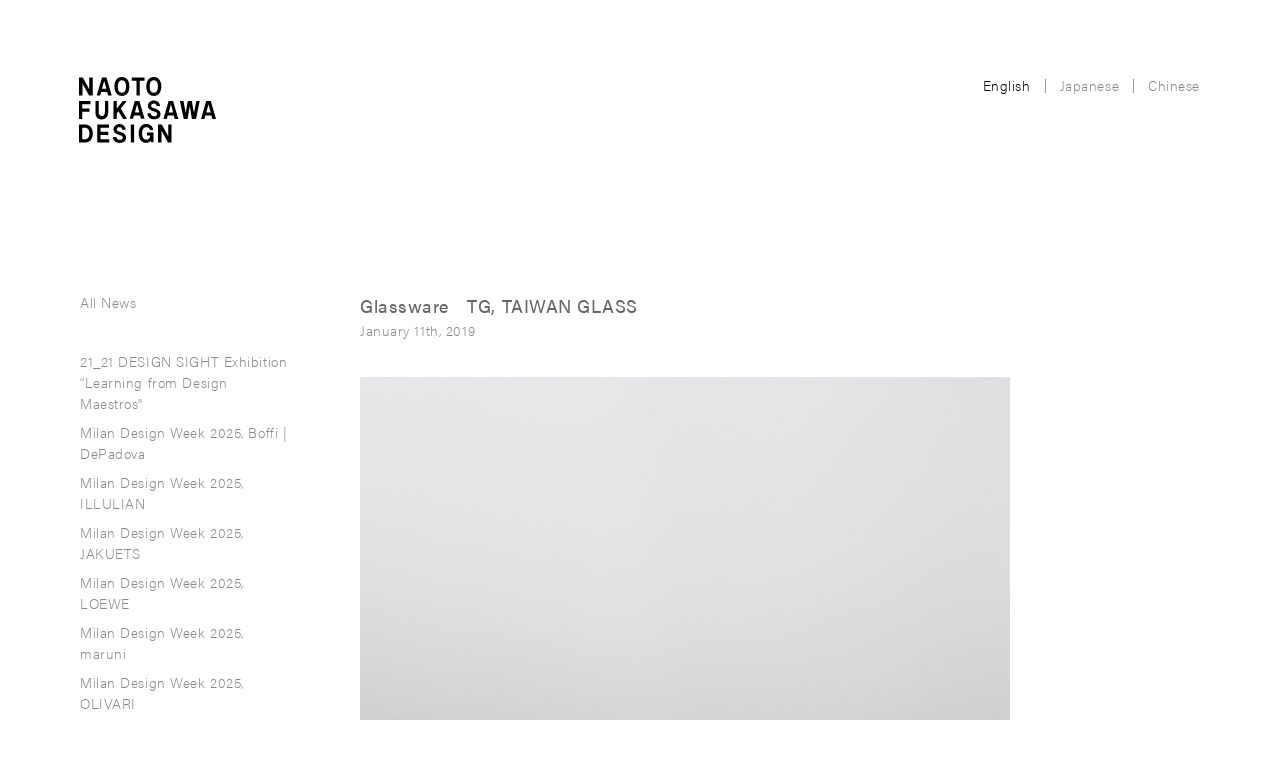

--- FILE ---
content_type: text/html; charset="UTF-8"
request_url: https://naotofukasawa.com/news/2388/
body_size: 2816
content:
<!DOCTYPE html>
<html lang="en" class="en">

<head>
	<!-- Google tag (gtag.js) -->
	<script async src="https://www.googletagmanager.com/gtag/js?id=G-S5K93G18BV"></script>
	<script>
	window.dataLayer = window.dataLayer || [];
	function gtag(){dataLayer.push(arguments);}
	gtag('js', new Date());

	gtag('config', 'G-S5K93G18BV');
	</script>
	<!-- Global site tag (gtag.js) - Google Analytics -->
	<script async src="https://www.googletagmanager.com/gtag/js?id=UA-125679234-1"></script>
	<script>
	window.dataLayer = window.dataLayer || [];
	function gtag(){dataLayer.push(arguments);}
	gtag('js', new Date());
	gtag('config', 'UA-125679234-1');
	</script>

	<meta name="keywords" content="Naoto Fukasawa,深澤直人,Product,Designer,Design">
	<meta property="og:title" content="Naoto Fukasawa Design | Glassware　TG, TAIWAN GLASS">
	<meta property="og:type" content="article">
	<meta property="og:url" content="https://naotofukasawa.com/news/2388/">
	<meta property="og:image" content="//naotofukasawa.com/cms/wp-content/themes/naotofukasawa/assets/images/og.png">

		<meta property="fb:app_id" content="1620500431387615">
	<meta name="viewport" content="width=device-width, user-scalable=no, initial-scale=1, maximum-scale=1">

	<title>Glassware　TG, TAIWAN GLASS - Naoto Fukasawa Design</title>

	<link href="https://fonts.googleapis.com/earlyaccess/notosansjapanese.css" rel="stylesheet" />
	<link href="//fonts.googleapis.com/earlyaccess/notosanssc.css" rel="stylesheet" />

	<link rel="stylesheet" href="https://use.typekit.net/ood1kuy.css">
		<link rel="stylesheet" href="https://naotofukasawa.com/cms/wp-content/themes/naotofukasawa/assets/css/main.css?210118a" type="text/css" />
	
	<script>
		var lang = "en";
		var page = "news";
		var siteURL = "https://naotofukasawa.com/";
				
</script>

	
</head><body class="news">


<header>

	<div id="title">
		<h1><a href="https://naotofukasawa.com"><img src="https://naotofukasawa.com/cms/wp-content/themes/naotofukasawa/assets/images/logo.svg" width="137" height="66.14" alt="Naoto Fukasawa Design"></a></h1>
	</div>

	<div id="languege">

		<ul class="clearfix">
						<li class="selected">English</li>
						<li class="border"></li>
						<li><a href="https://naotofukasawa.com/ja/news/2388/">Japanese</a></li>
						<li class="border"></li>
						<li><a href="https://naotofukasawa.com/cn/news/2388/">Chinese</a></li>
					</ul>
	</div>
	
	<div id="navi_pc">
		<ul class="sub">

			<li class="all"><a href="https://naotofukasawa.com/news" data-id="0">All News</a></li>
						<li><a href="https://naotofukasawa.com/news/5545" >21_21 DESIGN SIGHT Exhibition “Learning from Design Maestros"</a></li>
						<li><a href="https://naotofukasawa.com/news/5235" >Milan Design Week 2025, Boffi | DePadova</a></li>
						<li><a href="https://naotofukasawa.com/news/5236" >Milan Design Week 2025, ILLULIAN</a></li>
						<li><a href="https://naotofukasawa.com/news/5237" >Milan Design Week 2025, JAKUETS</a></li>
						<li><a href="https://naotofukasawa.com/news/5238" >Milan Design Week 2025, LOEWE</a></li>
						<li><a href="https://naotofukasawa.com/news/5239" >Milan Design Week 2025, maruni</a></li>
						<li><a href="https://naotofukasawa.com/news/5240" >Milan Design Week 2025, OLIVARI</a></li>
						<li><a href="https://naotofukasawa.com/news/5234" >Milan Design Week 2025, ZANAT</a></li>
						<li><a href="https://naotofukasawa.com/news/5190" >THE LESSON</a></li>
						<li><a href="https://naotofukasawa.com/news/5129" >Milan Design Week 2025 - new release list</a></li>
						<li><a href="https://naotofukasawa.com/news/4805" >Philadelphia Museum of Art  “Naoto Fukasawa Things in Themselves”</a></li>
						<li><a href="https://naotofukasawa.com/news/4788" >SIWA | 紙和  NEW COLLECTION</a></li>
						<li><a href="https://naotofukasawa.com/news/4644" >Save the Achille Castiglioni Studio</a></li>
						<li><a href="https://naotofukasawa.com/news/4380" >Milan Design Week 2024 - new release list</a></li>
						<li><a href="https://naotofukasawa.com/news/4363" >INTERIOR DESIGN 2023 Best of Year Awards</a></li>
						<li><a href="https://naotofukasawa.com/news/4340" >LIT LIGHTING DESIGN AWARDS 2023</a></li>
						<li><a href="https://naotofukasawa.com/news/4277" >GRANDS PRIX DU DESIGN – 16th edition</a></li>
						<li><a href="https://naotofukasawa.com/news/4276" >DNA PARIS DESIGN AWARDS 2023</a></li>
						<li><a href="https://naotofukasawa.com/news/4271" >ELLE DECOR October 2023</a></li>
						<li><a href="https://naotofukasawa.com/news/4160" >HIROSHIMA Armchair at G7 summit in Hiroshima</a></li>
						<li><a href="https://naotofukasawa.com/news/4052" >Milan Design Week 2023, UP TO YOU ANTHOLOGY</a></li>
						<li><a href="https://naotofukasawa.com/news/4051" >Milan Design Week 2023, PLANK</a></li>
						<li><a href="https://naotofukasawa.com/news/4050" >Milan Design Week 2023, Molteni&C</a></li>
						<li><a href="https://naotofukasawa.com/news/4049" >Milan Design Week 2023, Maruni</a></li>
						<li><a href="https://naotofukasawa.com/news/4048" >Milan Design Week 2023, Lladro</a></li>
						<li><a href="https://naotofukasawa.com/news/4046" >Milan Design Week 2023, KETTAL</a></li>
						<li><a href="https://naotofukasawa.com/news/4045" >Milan Design Week 2023, Fantini</a></li>
						<li><a href="https://naotofukasawa.com/news/4044" >Milan Design Week 2023, DePadova</a></li>
						<li><a href="https://naotofukasawa.com/news/4043" >Milan Design Week 2023, Boffi</a></li>
						<li><a href="https://naotofukasawa.com/news/4042" >Milan Design Week 2023, B&B ITALIA</a></li>
						<li><a href="https://naotofukasawa.com/news/4041" >Milan Design Week 2023, Alessi</a></li>
						<li><a href="https://naotofukasawa.com/news/4026" >Milan Design Week 2023 - new release list</a></li>
						<li><a href="https://naotofukasawa.com/news/4633" >Save the Achille Castiglioni Studio</a></li>
						<li><a href="https://naotofukasawa.com/news/4009" >DESIGN SCIENCE_01</a></li>
						<li><a href="https://naotofukasawa.com/news/3981" >21_21 DESIGN SIGHT Exhibition “The Original”</a></li>
						<li><a href="https://naotofukasawa.com/news/3918" >SIWA SAMIRO YUNOKI 365days calendar book  2023</a></li>
						<li><a href="https://naotofukasawa.com/news/3983" >THE DESIGN SCIENCE FOUNDATION</a></li>
						<li><a href="https://naotofukasawa.com/news/3769" >Homo Faber Event 2022</a></li>
						<li><a href="https://naotofukasawa.com/news/3569" >Milano Salone 2021, B&B Italia</a></li>
						<li><a href="https://naotofukasawa.com/news/3518" >Elevator, Hitachi</a></li>
						<li><a href="https://naotofukasawa.com/news/3487" >Red Dot Award 2021</a></li>
						<li><a href="https://naotofukasawa.com/news/3483" >iF DESIGN AWARD 2021</a></li>
						<li><a href="https://naotofukasawa.com/news/3472" >MINGEI Exhibition, GINZA</a></li>
						<li><a href="https://naotofukasawa.com/news/3442" >Za Stool, emeco</a></li>
						<li><a href="https://naotofukasawa.com/news/3395" >TG Flagship Store OPEN</a></li>
						<li><a href="https://naotofukasawa.com/news/3390" >MINGEI Exhibition, NAOETSU</a></li>
						<li><a href="https://naotofukasawa.com/news/3376" >Tako, maruni</a></li>
						<li><a href="https://naotofukasawa.com/news/3377" >team-demi, PLUS</a></li>
						<li><a href="https://naotofukasawa.com/news/3314" >Pao collection, HAY</a></li>
						<li><a href="https://naotofukasawa.com/news/3300" >AXIS vol.207</a></li>
						<li><a href="https://naotofukasawa.com/news/3175" >iF GOLD AWARD 2020</a></li>
						<li><a href="https://naotofukasawa.com/news/3061" >UP TO YOU ANTHOLOGY</a></li>
						<li><a href="https://naotofukasawa.com/news/3005" >GOOD DESIGN GOLD AWARD</a></li>
						<li><a href="https://naotofukasawa.com/news/2966" >Richard Schlagman Art Book Awards</a></li>
						<li><a href="https://naotofukasawa.com/news/2878" >Milano Salone, B&B Italia</a></li>
						<li><a href="https://naotofukasawa.com/news/2903" >Milano Salone, maruni</a></li>
						<li><a href="https://naotofukasawa.com/news/2885" >Milano Salone, PLANK</a></li>
						<li><a href="https://naotofukasawa.com/news/2902" >Milano Salone, KETTAL</a></li>
						<li><a href="https://naotofukasawa.com/news/2897" >Milano Salone, Bottega Ghianda</a></li>
						<li><a href="https://naotofukasawa.com/news/2840" >OVAL Collection   COTTO</a></li>
						<li><a href="https://naotofukasawa.com/news/2851" >Air Purifier, Hitachi</a></li>
						<li><a href="https://naotofukasawa.com/news/2717" >"ITSUMO" Cutlery   ALESSI</a></li>
						<li><a href="https://naotofukasawa.com/news/2395" >Elements of Life</a></li>
						<li><a href="https://naotofukasawa.com/news/2388" class="selected">TG, TAIWAN GLASS</a></li>
						<li><a href="https://naotofukasawa.com/news/2387" >Monolithic Cookware, JIA</a></li>
						<li><a href="https://naotofukasawa.com/news/2385" >Jonathan Ive × Naoto Fukasawa</a></li>
						<li><a href="https://naotofukasawa.com/news/1929" >EXHIBITION “MINGEI” at 21_21</a></li>
						<li><a href="https://naotofukasawa.com/news/2393" >BOTE & SUTTO</a></li>
						<li><a href="https://naotofukasawa.com/news/1944" >Naoto Fukasawa  Embodiment</a></li>
						
					</ul>

		
		
	</div>

	<div id="navi_sp">

		<div class="page clearfix">

			<ul class="sub">
				<li><a  href="https://naotofukasawa.com/about">About</a></li>
				<li><a  href="https://naotofukasawa.com/projects">Projects</a></li>
				<li><a  href="https://naotofukasawa.com/publications">Publications</a></li>
								<li><a class="selected" href="https://naotofukasawa.com/news">News</a></li>
				<li><a  href="https://naotofukasawa.com/contact">Contact</a></li>
			</ul>

		</div>

		<div id="languege_sp">

			<ul class="clearfix">
				<li><a class="selected" href="https://naotofukasawa.com/en/news/2388/">English</a></li>
				<li><a  href="https://naotofukasawa.com/ja/news/2388/">Japanese</a></li>
				<li><a  href="https://naotofukasawa.com/cn/news/2388/">Chinese</a></li>
			</ul>

		</div>

	</div>

	
	
	
	


	<a href="" id="bt_menu"></a>


</header>



<div id="main" class="news">

    <div class="contents clearfix">


        <div class="title ">
            <h3>Glassware　TG, TAIWAN GLASS</h3>
            <div class="date">January 11th, 2019</div>
        </div>

                <div class="images">

        
        <a
            id="image0"
            class="image"
            data-src="https://naotofukasawa.com/cms/wp-content/uploads/2019/01/tg-glassware_03-1000x1333.jpg"
            data-width="1000"
            data-height="1333"
            data-max-width="2000"
            data-max-height="2666"
            data-fullsize-src="https://naotofukasawa.com/cms/wp-content/uploads/2019/01/tg-glassware_03-2000x2666.jpg"
        >

            <img
                src="https://naotofukasawa.com/cms/wp-content/uploads/2019/01/tg-glassware_03-1000x1333.jpg"
                width="100%"
                height="100%"
            />

            

        </a>

        
        </div>

        

        <div class="text ">
            <div class="description">Seventy three new products were released onto the market by TAIWAN GLASS on January 11, 2019. These form a series comprised of cups, plates, coffee cups and wineglasses made of glass and ceramics. The U-shaped cup for drinking water forms the design language base for the whole series, and each product has been unified under this language. The series was designed with a view to enhancing quality from the simplest acts in life.<br />
<a href="https://naotofukasawa.com/projects/3130">http://naotofukasawa.com/projects/3130</a></div>
        </div>


                <div class="images no2">

                </div>
                

    </div>




</div>


<footer >
	<div class="copyright">Copyright © Naoto Fukasawa Design All Rights Reserved.</div>
</footer>

<script type="text/javascript" src="https://naotofukasawa.com/cms/wp-content/themes/naotofukasawa/assets/js/bundle.js?20260127083048"></script>

<div id="image_float">
	<a id="bt_float_close"><span class="arrow"></span></a>
	<a id="bt_float_right"><span class="arrow"></span></a>
	<a id="bt_float_left"><span class="arrow"></span></a>
	<div class="copyright"><div>Copyright © Naoto Fukasawa Design All Rights Reserved.</div></div>
	<div class="image"></div>
	<div class="bg"></div>
</div>
</body>
</html>

<!-- Dynamic page generated in 0.170 seconds. -->
<!-- Cached page generated by WP-Super-Cache on 2026-01-27 17:30:48 -->

<!-- super cache -->

--- FILE ---
content_type: text/css
request_url: https://naotofukasawa.com/cms/wp-content/themes/naotofukasawa/assets/css/main.css?210118a
body_size: 6059
content:
@charset "UTF-8";a,abbr,acronym,address,applet,article,aside,audio,b,big,blockquote,body,canvas,caption,center,cite,code,dd,del,details,dfn,div,dl,dt,em,embed,fieldset,figcaption,figure,footer,form,h1,h2,h3,h4,h5,h6,header,hgroup,html,i,iframe,img,ins,kbd,label,legend,li,mark,menu,nav,object,ol,output,p,pre,q,ruby,s,samp,section,small,span,strike,strong,sub,summary,sup,table,tbody,td,tfoot,th,thead,time,tr,tt,u,ul,var,video{margin:0;padding:0;border:0;font-size:100%;font:inherit;vertical-align:baseline}article,aside,details,figcaption,figure,footer,header,hgroup,menu,nav,section{display:block}body{line-height:1}ol,ul{list-style:none}blockquote,q{quotes:none}blockquote:after,blockquote:before,q:after,q:before{content:"";content:none}table{border-collapse:collapse;border-spacing:0}.clearfix:after{content:"";display:block;clear:both}.clearfix{display:block;min-height:1%}@keyframes hover{0%{opacity:1}to{opacity:.8}}@keyframes out{0%{opacity:1}to{opacity:1}}a{color:#888}a,a:hover{text-decoration:none}a:hover{color:#000}:focus,a,a:focus{outline:none}iframe,img{border:0}html{height:100%}body{opacity:0;font-size:14px;font-family:acumin-pro,Noto Sans Japanese,sans-serif;font-weight:200;letter-spacing:.04em;color:#888;overflow-x:hidden;overflow-y:scroll;position:relative}body div#main{padding:300px 0 0 360px;min-height:400px}body div#main.ja{font-family:Noto Sans Japanese,sans-serif;letter-spacing:.04em}body div#main.cn{font-family:Noto Sans SC,sans-serif;letter-spacing:.04em;font-weight:300}@media (max-width:1080px){body div#main{padding:300px 0 0 80px}}@media (min-width:1920px){body{max-width:1920px;margin:0 auto}body.top{max-width:none;margin:0}}@media (max-width:720px){body div#main{padding:265px 25px 0}}body header div#title{position:absolute;top:77px;left:79px;z-index:1000}body header div#languege{position:absolute;right:73px;top:78px;z-index:1000}body header div#languege ul li{float:left;margin:0 7px;line-height:14px;height:14px;display:block;color:#000}body header div#languege ul li.border{width:1px;background-color:#999;padding:0;height:14px;position:relative;top:1px}body header div#navi_pc{position:fixed;top:288px;left:71px;width:230px;z-index:9999}body header div#navi_pc ul li.all{margin-bottom:30px}body header div#navi_pc ul li{padding:4px 9px}body header div#navi_pc ul li a{line-height:150%;display:inline-block}body header div#navi_pc ul li a.selected{color:#000}body header div#navi_pc div.search{margin-top:38px;border:1px solid #ccc;border-radius:10px;width:153px;height:30px}body header div#navi_pc div.search input{margin-top:8px;border:0;height:14px;padding:0 12px;font-size:14px;background:#fff;color:#000;font-family:acumin-pro,Noto Sans Japanese,sans-serif;letter-spacing:.04em;font-weight:200;width:129px}body header div#navi_pc div.search input:focus{outline:0}body header div#navi_pc div.search input:-moz-placeholder,body header div#navi_pc div.search input:-ms-input-placeholder,body header div#navi_pc div.search input::-moz-placeholder,body header div#navi_pc div.search input::-webkit-input-placeholder,body header div#navi_pc div.search input:placeholder-shown{color:#ccc}body header div#navi_pc div.search input::-webkit-input-placeholder{color:#ccc}body header div#navi_pc div.search.focus{border:1px solid #000}body header div#navi_pc div#search_suggest{position:relative}body header div#navi_pc div#search_suggest div.arrow{display:none}body header div#navi_pc div#search_suggest div.arrow span.arrow{position:relative;display:inline-block;color:#000;vertical-align:middle;text-decoration:none;font-size:15px;display:block;position:absolute;top:-10px}body header div#navi_pc div#search_suggest div.arrow span.arrow:after,body header div#navi_pc div#search_suggest div.arrow span.arrow:before{position:absolute;top:55px;bottom:0;left:0;margin:auto;content:"";vertical-align:middle}body header div#navi_pc div#search_suggest div.arrow span.arrow:after{top:69px;left:35px;width:15px;height:15px;border-top:1px solid #ccc;border-right:1px solid #ccc;transform:rotate(-45deg);background-color:#fff}body header div#navi_pc div#search_suggest div.arrow span.mask{position:absolute;background-color:#fff;width:20px;height:1px;top:25px;z-index:10000;left:33px}body header div#navi_pc div#search_suggest .autocomplete-suggestions{max-height:200px;overflow-y:scroll;border:1px solid #ccc;background-color:#fff;margin-top:25px}body header div#navi_pc div#search_suggest .autocomplete-suggestions div.autocomplete-suggestion{padding:5px 10px;line-height:18px}body header div#navi_pc div#search_suggest .autocomplete-suggestions div.autocomplete-selected{background-color:#eee}body header div#navi_pc div.back_top{padding:4px 9px;margin-top:30px}body header div#navi_pc div#back_top{position:fixed;left:80px;bottom:80px;z-index:100;margin:0;display:none}body header div#navi_pc div#back_top a{padding:4px 9px;margin-left:-9px}body header div#navi_pc div#back_top.static{position:static;margin:60px 0 0 9px}body header div#navi_sp{position:absolute;top:247px;width:230px;font-size:20px;width:100%;z-index:2000}body header div#navi_sp>div.page ul li.all{margin-bottom:30px}body header div#navi_sp>div.page ul li a{padding:11px 80px;line-height:140%;display:block}body header div#navi_sp>div.page ul li a.selected{color:#000}body header div#navi_sp div.back_top{padding:50px 30px 10px}body header div#navi_sp div#languege_sp{margin-top:40px;padding-bottom:80px;font-size:16px}body header div#navi_sp div#languege_sp ul li a{padding:11px 80px;line-height:140%;display:block}body header div#navi_sp div#languege_sp ul li a.selected{color:#000}body header div#navi_sp_footer{position:fixed;bottom:0;z-index:100;line-height:65px;width:100%;background-color:#fff;border-top:1px solid #eee;display:none;cursor:pointer}body header div#navi_sp_footer div.bt{color:#000;padding:0 78px}body header div#navi_sp_footer div.bt span.title b{font-weight:400;letter-spacing:.03em}body header div#navi_sp_footer div.bt .arrow{position:absolute;display:inline-block;color:#000;vertical-align:middle;text-decoration:none;right:110px}body header div#navi_sp_footer div.bt .arrow:after,body header div#navi_sp_footer div.bt .arrow:before{position:absolute;top:55px;bottom:0;left:0;margin:auto;content:"";vertical-align:middle}body header div#navi_sp_footer div.bt .arrow:after{top:55px;left:8px;width:13px;height:13px;border-top:1px solid #000;border-right:1px solid #000;transform:rotate(135deg)}body header div#navi_sp_footer div#selectArea select#selector{width:100%;display:block;opacity:0;position:absolute;z-index:1;top:0;height:65px;text-align:left;-webkit-appearance:menulist-button}body header a#bt_menu{position:fixed;z-index:2500;width:30px;height:30px;right:80px;top:66px;background-image:url("../images/bt_3line.svg")}body header a#bt_menu.close{width:30px;height:30px;right:80px;top:66px;background-image:url("../images/bt_close.svg")}@media (max-width:1080px){body header div#navi_sp_footer{display:block}body header div#languege,body header div#navi_pc{display:none}}@media (max-width:720px){body header div#title{top:72px;left:24px}body header a#bt_menu,body header a#bt_menu.close{right:25px}body header div#navi_sp>div.page>ul li a{padding:11px 25px}body header div#navi_sp div.back_top{padding:50px 23px 10px}body header div#navi_sp div#languege_sp{margin-top:40px;padding-bottom:80px;font-size:16px}body header div#navi_sp div#languege_sp ul li a{padding:5px 25px}body header div#navi_sp_footer div.bt{padding:0 24px}body header div#navi_sp_footer div.bt .arrow{right:55px}}@media (max-height:1000px){body header div#navi_pc{position:static;padding:288px 0 0 71px;float:left}}body footer{font-size:12px;padding:155px 80px 80px}@media (max-width:720px){body footer{font-size:10px;text-align:center;color:#ababab;padding:70px 25px}body.projects footer{padding:70px 25px 150px}}body div#image_float{display:none;position:absolute;top:0;left:0;width:100%}body div#image_float div.image{position:absolute;top:0;left:0;z-index:10001}body div#image_float div.image iframe,body div#image_float div.image img{position:absolute;background-color:#fff}body div#image_float div.image>div{position:absolute}body div#image_float div.image img.white{filter:brightness(97%)}body div#image_float div.image img.frame_border{border:1px solid #ddd}body div#image_float div.copyright{position:absolute;z-index:10005;text-align:center;width:100%;font-size:12px}body div#image_float a#bt_float_close{position:fixed;z-index:10003;top:45px;right:-6px;cursor:pointer;transform:translate(-50%,-50%)}body div#image_float a#bt_float_close span{display:block}body div#image_float a#bt_float_close .arrow{display:inline-block;width:50px;height:50px;position:relative;cursor:pointer}body div#image_float a#bt_float_close span.arrow:after,body div#image_float a#bt_float_close span.arrow:before{display:block;content:"";position:absolute;left:50%;width:1px;height:50px;background:#000}body div#image_float a#bt_float_close span.arrow:before{transform:rotate(-45deg)}body div#image_float a#bt_float_close span.arrow:after{transform:rotate(45deg)}body div#image_float a#bt_float_right{position:fixed;z-index:10003;right:67px;top:calc(50% - 70px / 2);cursor:pointer;transform:translate(-50%,-50%)}body div#image_float a#bt_float_right span{display:block}body div#image_float a#bt_float_right .arrow{position:relative;display:inline-block;color:#000;vertical-align:middle;text-decoration:none;font-size:15px}body div#image_float a#bt_float_right .arrow:after,body div#image_float a#bt_float_right .arrow:before{position:absolute;top:55px;bottom:0;left:0;margin:auto;content:"";vertical-align:middle}body div#image_float a#bt_float_right .arrow:before{box-sizing:border-box;width:70px;height:70px;border:1px solid #fff;-webkit-border-radius:50%;border-radius:50%;background-color:#000;opacity:0}body div#image_float a#bt_float_right .arrow:after{top:55px;left:11px;width:25px;height:25px;border-top:1px solid #000;border-right:1px solid #000;-webkit-transform:rotate(135deg);transform:rotate(45deg)}body div#image_float a#bt_float_left{position:fixed;z-index:10003;left:21px;top:calc(50% - 70px / 2);cursor:pointer;transform:translate(-50%,-50%)}body div#image_float a#bt_float_left span{display:block}body div#image_float a#bt_float_left .arrow{position:relative;display:inline-block;color:#000;vertical-align:middle;text-decoration:none;font-size:15px}body div#image_float a#bt_float_left .arrow:after,body div#image_float a#bt_float_left .arrow:before{position:absolute;top:55px;bottom:0;left:0;margin:auto;content:"";vertical-align:middle}body div#image_float a#bt_float_left .arrow:before{box-sizing:border-box;width:70px;height:70px;border:1px solid #fff;-webkit-border-radius:50%;border-radius:50%;background-color:#000;opacity:0}body div#image_float a#bt_float_left .arrow:after{top:55px;left:11px;width:25px;height:25px;border-top:1px solid #000;border-right:1px solid #000;-webkit-transform:rotate(135deg);transform:rotate(225deg)}body div#image_float div.bg{position:fixed;width:100%;height:100%;z-index:10000;top:0;left:0;opacity:1;background-color:#fff;cursor:pointer}

/*!
 * jQuery contextMenu - Plugin for simple contextMenu handling
 *
 * Version: v2.7.1
 *
 * Authors: Björn Brala (SWIS.nl), Rodney Rehm, Addy Osmani (patches for FF)
 * Web: http://swisnl.github.io/jQuery-contextMenu/
 *
 * Copyright (c) 2011-2018 SWIS BV and contributors
 *
 * Licensed under
 *   MIT License http://www.opensource.org/licenses/mit-license
 *
 * Date: 2018-11-29T10:56:47.812Z
 */@-webkit-keyframes cm-spin{0%{-webkit-transform:translateY(-50%) rotate(0deg);transform:translateY(-50%) rotate(0deg)}to{-webkit-transform:translateY(-50%) rotate(359deg);transform:translateY(-50%) rotate(359deg)}}@-o-keyframes cm-spin{0%{-webkit-transform:translateY(-50%) rotate(0deg);-o-transform:translateY(-50%) rotate(0deg);transform:translateY(-50%) rotate(0deg)}to{-webkit-transform:translateY(-50%) rotate(359deg);-o-transform:translateY(-50%) rotate(359deg);transform:translateY(-50%) rotate(359deg)}}@keyframes cm-spin{0%{-webkit-transform:translateY(-50%) rotate(0deg);-o-transform:translateY(-50%) rotate(0deg);transform:translateY(-50%) rotate(0deg)}to{-webkit-transform:translateY(-50%) rotate(359deg);-o-transform:translateY(-50%) rotate(359deg);transform:translateY(-50%) rotate(359deg)}}.context-menu-icon-add:before{content:"\EA01"}.context-menu-icon-copy:before{content:"\EA02"}.context-menu-icon-cut:before{content:"\EA03"}.context-menu-icon-delete:before{content:"\EA04"}.context-menu-icon-edit:before{content:"\EA05"}.context-menu-icon-loading:before{content:"\EA06"}.context-menu-icon-paste:before{content:"\EA07"}.context-menu-icon-quit:before{content:"\EA08"}.context-menu-icon:before{position:absolute;top:50%;left:0;width:2em;font-family:context-menu-icons;font-size:1em;font-style:normal;font-weight:400;line-height:1;color:#2980b9;text-align:center;-webkit-transform:translateY(-50%);-ms-transform:translateY(-50%);-o-transform:translateY(-50%);transform:translateY(-50%);-webkit-font-smoothing:antialiased;-moz-osx-font-smoothing:grayscale}.context-menu-icon.context-menu-hover:before{color:#fff}.context-menu-icon.context-menu-disabled:before{color:#bbb}.context-menu-icon.context-menu-icon-loading:before{-webkit-animation:cm-spin 2s infinite;-o-animation:cm-spin 2s infinite;animation:cm-spin 2s infinite}.context-menu-icon.context-menu-icon--fa{display:list-item;font-family:inherit;line-height:inherit}.context-menu-icon.context-menu-icon--fa:before{position:absolute;top:50%;left:0;width:2em;font-family:FontAwesome;font-size:1em;font-style:normal;font-weight:400;line-height:1;color:#2980b9;text-align:center;-webkit-transform:translateY(-50%);-ms-transform:translateY(-50%);-o-transform:translateY(-50%);transform:translateY(-50%);-webkit-font-smoothing:antialiased;-moz-osx-font-smoothing:grayscale}.context-menu-icon.context-menu-icon--fa.context-menu-hover:before{color:#fff}.context-menu-icon.context-menu-icon--fa.context-menu-disabled:before{color:#bbb}.context-menu-icon.context-menu-icon--fa5{display:list-item;font-family:inherit;line-height:inherit}.context-menu-icon.context-menu-icon--fa5 i,.context-menu-icon.context-menu-icon--fa5 svg{position:absolute;top:.3em;left:.5em;color:#2980b9}.context-menu-icon.context-menu-icon--fa5.context-menu-hover>i,.context-menu-icon.context-menu-icon--fa5.context-menu-hover>svg{color:#fff}.context-menu-icon.context-menu-icon--fa5.context-menu-disabled i,.context-menu-icon.context-menu-icon--fa5.context-menu-disabled svg{color:#bbb}.context-menu-list{position:absolute;display:inline-block;list-style-type:none;background:#000;border-radius:10px;color:#fff;line-height:30px}.context-menu-item{position:relative;-webkit-box-sizing:content-box;-moz-box-sizing:content-box;box-sizing:content-box;padding:0 10px 2px;-webkit-user-select:none;-moz-user-select:none;-ms-user-select:none;user-select:none;font-size:12px}.context-menu-separator{padding:0;margin:.35em 0;border-bottom:1px solid #e6e6e6}.context-menu-item>label>input,.context-menu-item>label>textarea{-webkit-user-select:text;-moz-user-select:text;-ms-user-select:text;user-select:text}.context-menu-item.context-menu-disabled{color:#bbb;cursor:default;background-color:#fff}.context-menu-submenu:after{position:absolute;top:50%;right:.5em;z-index:1;width:0;height:0;content:"";border-color:transparent transparent transparent #2f2f2f;border-style:solid;border-width:.25em 0 .25em .25em;-webkit-transform:translateY(-50%);-ms-transform:translateY(-50%);-o-transform:translateY(-50%);transform:translateY(-50%)}.context-menu-item.context-menu-input{padding:.3em .6em}.context-menu-input>label>*{vertical-align:top}.context-menu-input>label>input[type=checkbox],.context-menu-input>label>input[type=radio]{position:relative;top:.12em;margin-right:.4em}.context-menu-input>label{margin:0}.context-menu-input>label,.context-menu-input>label>input[type=text],.context-menu-input>label>select,.context-menu-input>label>textarea{display:block;width:100%;-webkit-box-sizing:border-box;-moz-box-sizing:border-box;box-sizing:border-box}.context-menu-input>label>textarea{height:7em}.context-menu-item>.context-menu-list{top:.3em;right:-.3em;display:none}.context-menu-item.context-menu-visible>.context-menu-list{display:block}.context-menu-accesskey{text-decoration:underline}body.top{padding:0;overflow-x:hidden}body.top header div#languege{position:absolute;right:73px;top:78px;z-index:1000}body.top header div#languege ul li a{color:#000;opacity:.6}body.top header div#languege ul li.selected,body.top header div#languege ul li a:hover{opacity:1}body.top header div#languege ul li.border{background-color:#000;opacity:.5}body.top div#main{padding:0}body.top div#main div#slide,body.top div#main div#slide1,body.top div#main div#slide2,body.top div#main div#slide_fixed{overflow:hidden}body.top div#main div#slide1>a,body.top div#main div#slide2>a,body.top div#main div#slide>a,body.top div#main div#slide_fixed>a{position:absolute;top:0;z-index:0;opacity:0}body.top div#main div#slide1>a img,body.top div#main div#slide2>a img,body.top div#main div#slide>a img,body.top div#main div#slide_fixed>a img{position:absolute;top:0;left:0}body.top div#main div#news{position:absolute;left:71px;bottom:86px;z-index:100;width:260px;margin:0}body.top div#main div#news h2{padding:6px 9px}body.top div#main div#news ul li{padding:3px 9px;line-height:140%}body.top footer{display:none}@media (max-width:720px){body.top div#main div#news{left:16px;bottom:31px}body.top div#main div#news h2,body.top div#main div#news ul li a{color:#000;opacity:.6}}body div#main.about h3{font-weight:400;letter-spacing:.03em}body div#main.about div#profile{margin-bottom:135px}body div#main.about div#profile div.text{position:relative;top:-8px;margin-right:80px;line-height:28px;float:right;width:calc(100% - 470px - 125px - 80px)}body div#main.about div#profile div.text h2{font-size:18px;font-weight:400;letter-spacing:.03em}body div#main.about div#profile div.text p{line-height:28px}body div#main.about div#profile div.image{float:left;width:480px;margin-right:115px}body div#main.about div#clients{margin:0 80px 160px 0}body div#main.about div#clients h3{margin-bottom:60px}body div#main.about div#clients>div{line-height:20px}body div#main.about div#clients>div>div{margin-bottom:8px}body div#main.about div#clients>div>div>div.left{width:10px;margin-right:17px;float:left;text-align:center}body div#main.about div#clients>div>div>div.left>div.alphabet{width:10px;text-align:center;display:inline;color:#ccc}body div#main.about div#clients>div>div>div.right{width:calc(100% - 10px - 17px);float:left}body div#main.about div#clients>div>div>div.right>div{display:inline}body div#main.about div#clients>div>div>div.right span{padding:0 5px;color:#ddd}body div#main.about div#awards{margin:0 80px 160px 0}body div#main.about div#awards h3{margin-bottom:50px}body div#main.about div#awards table tr{line-height:20px}body div#main.about div#awards table td{padding-bottom:8px}body div#main.about div#awards table td.t1{padding-right:50px}body div#main.about div#awards table td.t2{padding-right:50px;font-weight:400;letter-spacing:.03em}body div#main.about div#museum{margin:0 80px 135px 0}body div#main.about div#museum h3{margin-bottom:50px}body div#main.about div#museum>div{line-height:28px}body div#main.about div#museum>div>div.museum{line-height:20px;margin-bottom:30px}body div#main.about div#museum>div>div.museum div.left{float:left;width:250px}body div#main.about div#museum>div>div.museum div.left h4{font-weight:400;letter-spacing:.03em}body div#main.about div#museum>div>div.museum div.left div{margin-top:8px}body div#main.about div#museum>div>div.museum div.right{float:left}body div#main.about div#museum>div>div.museum div.right div.client{margin-bottom:8px}body div#main.about div#museum>div>div.museum div.right div.client h5{display:inline;margin-left:4px;width:255px}body div#main.about div#museum>div>div.museum div.right div.client span.hyphen{position:relative}body div#main.about div#museum>div>div.museum div.right div.client div.products{display:inline}body div#main.about div#museum>div>div.museum div.right div.client div.products span{padding:0 5px;color:#ddd}body div#main.about div#staff{margin:0 0 85px}body div#main.about div#staff h3{margin-bottom:55px}body div#main.about div#staff ul>li{line-height:28px}body div#main.about div#staff ul>li div.left{width:180px;float:left;font-weight:400;letter-spacing:.03em}body div#main.about div#staff ul>li div.right{float:left}@media (max-width:1700px){body div#main.about div#profile div.text{width:calc(100% - 300px - 125px - 80px)}body div#main.about div#profile div.image{width:300px}}@media (max-width:1400px){body div#main.about div#profile{margin-bottom:92px}body div#main.about div#profile div.text{width:calc(100% - 80px);margin-bottom:40px}body div#main.about div#profile div.image{width:calc(100% - 80px);margin-bottom:80px}body div#main.about div#profile div.image img{width:300px}body div#main.about div#museum>div>div.museum div.left{float:none;margin-bottom:10px}}@media (max-width:720px){body div#main.about div#profile div.text{width:100%;margin-right:0;float:none}body div#main.about div#profile div.image{width:100%;margin-right:0}body div#main.about div#clients{margin:0 0 85px}body div#main.about div#clients>div>div{margin-bottom:20px}body div#main.about div#clients>div>div>div.left,body div#main.about div#clients>div>div>div.right{float:none}body div#main.about div#awards{margin:0 0 85px}body div#main.about div#awards h3{margin-bottom:65px}body div#main.about div#awards table{width:100%;line-height:28px}body div#main.about div#awards table td.t1{padding-right:10px;display:block;float:left;width:35px;height:30px}body div#main.about div#awards table td.t2{padding-right:0;display:block;font-weight:400;letter-spacing:.03em}body div#main.about div#awards table td.t3{padding-right:0;margin-bottom:20px;display:block;padding-left:45px}body div#main.about div#museum{margin:0 0 85px}body div#main.about div#staff ul>li div.left{width:150px}}body div#main.projects div#contents{position:relative}body div#main.projects div#contents div#results{font-size:16px;font-weight:400;letter-spacing:.03em;color:#000;display:none;margin-top:-7px;margin-bottom:80px}body div#main.projects div#contents ul{display:flex;flex-wrap:wrap}body div#main.projects div#contents ul li{display:block}body div#main.projects div#contents ul li div.image{background-color:#f7f7f7;position:relative;display:block}body div#main.projects div#contents ul li div.image img{position:absolute;opacity:0}body div#main.projects div#contents ul li div.image img.white{filter:brightness(97%)}body div#main.projects div#contents ul li p{margin-top:17px;line-height:1.5em}body div#main.projects div#contents ul li p a{color:#aaa}body div#main.projects div#contents ul li p a:hover{color:#000}body div#main.projects div#contents ul li div.meta{display:none}@media (max-width:720px){body div#main.projects div#contents ul{margin-left:0}body div#main.projects div#contents ul li p{margin-top:19px;padding-right:25px}body div#main.projects div#contents ul li p a{color:#3d3d3d}body div#main.projects div#contents ul li p a:hover{color:#000}}@media (max-width:500px){body div#main.projects div#contents ul{margin-left:0}body div#main.projects div#contents ul li{margin-left:-25px;margin-bottom:25px;text-align:right}body div#main.projects div#contents ul li p{margin-top:19px;padding-right:25px;color:#000}body div#main.projects div#contents ul li div.meta{margin-top:2px;padding-right:25px;display:block;color:#9e9e9e}body div#main.projects div#contents ul li div.meta a{color:#9e9e9e}body div#main.projects div#contents ul li div.meta a:hover{color:#000}}body div#main.projects_single div#contents>div.image_top{display:none}body div#main.projects_single div#contents>div.image_top a{background-color:#f7f7f7;display:block}body div#main.projects_single div#contents>div.image_top a img.white{filter:brightness(97%)}body div#main.projects_single div#contents>div.text{width:500px;position:absolute;right:80px}body div#main.projects_single div#contents>div.text>h3{font-size:18px;font-weight:400;letter-spacing:.03em;margin-bottom:42px;line-height:140%;margin-top:-7px;color:#666}body div#main.projects_single div#contents>div.text div.meta{font-family:acumin-pro,Noto Sans Japanese,sans-serif;font-weight:200;letter-spacing:.04em;margin-bottom:40px;line-height:20px}body div#main.projects_single div#contents>div.text div.description{margin-bottom:37px;line-height:28px}body div#main.projects_single div#contents>div.text table{line-height:28px}body div#main.projects_single div#contents>div.text table td.left{width:120px}body div#main.projects_single div#contents>div.text .table td a{display:block}body div#main.projects_single div#contents>div.images{width:calc(100% - 150px - 80px - 500px);float:left;margin-bottom:-100px}body div#main.projects_single div#contents>div.images ul li>a{display:block;line-height:0;margin-bottom:100px;cursor:pointer;background-color:#f7f7f7}body div#main.projects_single div#contents>div.images ul li>a img.white{filter:brightness(97%)}body div#main.projects_single div#contents>div.images ul li>a.movie{position:relative}body div#main.projects_single div#contents>div.images ul li>a.movie span.bt_play:before{display:block;content:"";position:absolute;width:60px;height:60px;border-radius:50%;background:#fff}body div#main.projects_single div#contents>div.images ul li>a.movie span.bt_play:after{display:block;content:"";position:absolute;top:21px;left:25px;width:0;height:0;border:9px solid transparent;border-left:14px solid #666}body div#main.projects_single div#contents>div.images ul li>a.movie span.bt_play{text-decoration:none!important;position:absolute;top:calc(50% - 30px);left:calc(50% - 30px)}body div#main.projects_single div#contents>div.images ul li>a.movie:hover span.bt_play:before{background:#000}body div#main.projects_single div#contents>div.images ul li>a.movie:hover span.bt_play:after{border-left:15px solid #fff}body div#main.projects_single div#contents>div.images ul li>iframe{display:none;margin-bottom:100px}body div#main.projects_single div#contents ul.next_prev{margin-left:-7px;position:fixed;bottom:80px}body div#main.projects_single div#contents ul.next_prev li{float:left;margin:0 7px;line-height:14px;height:14px;display:block;color:#ddd}body div#main.projects_single div#contents ul.next_prev li.border{width:1px;background-color:#999;padding:0;height:14px;position:relative;top:1px}@media (max-width:1800px){body div#main.projects_single div#contents>div.text{width:500px}body div#main.projects_single div#contents>div.images{width:calc(100% - 100px - 80px - 500px)}}@media (max-width:1600px){body div#main.projects_single div#contents>div.text{width:400px}body div#main.projects_single div#contents>div.images{width:calc(100% - 70px - 80px - 400px)}}@media (max-width:1400px){body div#main.projects_single div#contents>div.text{width:calc(100% - 80px);position:relative;right:0}body div#main.projects_single div#contents>div.text>h3{margin-bottom:22px}body div#main.projects_single div#contents>div.text div.meta{margin-bottom:20px}body div#main.projects_single div#contents>div.images{width:calc(100% - 80px);margin-top:89px}body div#main.projects_single div#contents ul.next_prev{position:absolute;top:0;right:71px}}@media (max-width:720px){body{color:#707070}body div#main.projects_single div#contents>div.image_top{display:block;width:calc(100% + 25px + 25px);margin-left:-25px;margin-bottom:50px}body div#main.projects_single div#contents>div.text{width:100%;margin-bottom:12px}body div#main.projects_single div#contents>div.text>h3{margin-bottom:25px}body div#main.projects_single div#contents>div.text div.meta{margin-bottom:30px}body div#main.projects_single div#contents>div.text table tr td.left{width:130px}body div#main.projects_single div#contents>div.text table tr td.left span{display:none}body div#main.projects_single div#contents>div.images{width:calc(100% + 25px + 25px);margin-left:-25px;margin-bottom:0;margin-top:34px}body div#main.projects_single div#contents>div.images ul li:first-child{display:none}body div#main.projects_single div#contents>div.images ul li>a{margin-bottom:1px}body div#main.projects_single div#contents>div.images ul li>iframe{margin-bottom:1px;display:block}body div#main.projects_single div#contents>div.images ul li>a.movie{display:none}body div#main.projects_single div#contents ul.next_prev{right:-8px}}body div#main.news{margin-bottom:-180px}body div#main.news div.contents{margin-bottom:180px;position:relative}body div#main.news div.contents div.title{position:absolute;left:600px}body div#main.news div.contents div.title>h3{font-size:18px;font-weight:400;letter-spacing:.03em;margin-bottom:5px;line-height:140%;margin-top:-7px;color:#666}body div#main.news div.contents div.title.no_image{position:static;left:0}body div#main.news div.contents>div.images{max-width:650px;float:left;width:500px;margin-bottom:-100px}body div#main.news div.contents>div.images>a{display:block;margin-bottom:100px}body div#main.news div.contents>div.images>a img{display:block}body div#main.news div.contents>div.images>a p{margin-top:10px;font-size:10px;color:#ababab}body div#main.news div.contents>div.images>a:hover{color:#888}body div#main.news div.contents>div.images.no2{max-width:650px;display:none}body div#main.news div.contents>div.text{float:left;margin-left:100px;padding-top:60px;width:calc(100% - 600px - 80px);max-width:650px}body div#main.news div.contents>div.text div.description{margin-bottom:37px;line-height:28px}body div#main.news div.contents>div.text div.description strong{color:#666;font-weight:400}body div#main.news div.contents>div.text div.description a{border-bottom:1px solid #888;padding-bottom:2px}body div#main.news div.contents>div.text div.description a:hover{border-bottom:1px solid #000;color:#000}body div#main.news div.contents>div.text div.description b{font-weight:400;letter-spacing:.03em}body div#main.news div.contents>div.text div.description em{font-family:acumin-pro,Noto Sans Japanese,sans-serif;font-weight:200;letter-spacing:.04em;font-style:italic}body div#main.news div.contents>div.text div.description blockquote{padding-left:40px;display:inline-block}body div#main.news div.contents>div.text div.description ins{color:#444;text-decoration:none}body div#main.news div.contents>div.text div.description p{margin-bottom:40px}body div#main.news div.contents>div.text div.description ul{list-style-type:disc}body div#main.news div.contents>div.text div.description ol{list-style-type:decimal}body div#main.news div.contents>div.text div.description ol,body div#main.news div.contents>div.text div.description ul{display:inline-block;padding-left:60px}body div#main.news div.contents>div.text div.description ol li,body div#main.news div.contents>div.text div.description ul li{padding-left:.5em}body div#main.news div.contents>div.text div.description ol br,body div#main.news div.contents>div.text div.description ul br{display:none}body div#main.news div.contents>div.text div.description img{max-width:300px;height:100%}body div#main.news div.contents>div.text div.link a{color:#000;font-weight:400;letter-spacing:.03em}body div#main.news div.contents>div.text div.link a:hover{color:#666}body div#main.news div.contents>div.text.no_image{float:none;margin-left:0;width:100%}body div#main.news div.contents ul.next_prev{margin-left:-7px;position:fixed;bottom:80px}body div#main.news div.contents ul.next_prev li{float:left;margin:0 7px;line-height:14px;height:14px;display:block;color:#ddd}body div#main.news div.contents ul.next_prev li.border{width:1px;background-color:#999;padding:0;height:14px;position:relative;top:1px}@media (max-height:750px){body div#main.projects_single div#contents ul.next_prev{position:static;margin-top:80px}}@media (max-width:1500px){body div#main.news div.contents div.title{position:static;left:0}body div#main.news div.contents div.title div.date{margin-bottom:40px}body div#main.news div.contents>div.images{float:none;width:auto;margin-bottom:0}body div#main.news div.contents>div.images a{display:none;margin-bottom:60px}body div#main.news div.contents>div.images.no2,body div#main.news div.contents>div.images.no2 a,body div#main.news div.contents>div.images a:first-child{display:block}body div#main.news div.contents>div.text{float:none;width:100%;margin-left:0;margin-top:-20px;padding-top:0}}@media (max-width:720px){body div#main.news{margin-bottom:-100px}body div#main.news div.contents{margin-bottom:100px}}body div#main.newsletter{padding-right:80px;min-height:400px}body div#main.newsletter h2{font-size:18px;font-weight:400;letter-spacing:.03em;margin-bottom:42px;line-height:140%;margin-top:-9px}body div#main.newsletter>p{margin-bottom:40px;line-height:28px;margin-top:-12px}body div#main.newsletter div.area{margin:45px 0 0}body div#main.newsletter div.area div.name{margin-bottom:10px}body div#main.newsletter div.area input{float:left;width:279px;margin:0 20px 7px 0;border:0;height:25px;font-size:14px;font-family:acumin-pro,Noto Sans Japanese,sans-serif;font-weight:200;letter-spacing:.04em;height:40px;border-radius:10px;-webkit-border-radius:10px;-moz-border-radius:10px;border:1px solid #ccc;-webkit-appearance:none;padding:0 10px}body div#main.newsletter div.area input:focus{outline:none;border:1px solid #888}body div#main.newsletter div.area input::placeholder{color:#bbb}body div#main.newsletter div.area div.bt_area{float:left}body div#main.newsletter div.area div.bt_area a.bt_search{border-radius:10px;-webkit-border-radius:10px;-moz-border-radius:10px;width:140px;height:40px;line-height:40px;color:#fff;background-color:#bbb;display:block;text-align:center;float:left;cursor:pointer}body div#main.newsletter div.area div.bt_area a.bt_search:hover{background-color:#888}body div#main.newsletter div.area div.bt_area a#pc_subscribe{margin-right:20px}body div#main.newsletter div.area div.bt_area a#pc_unsubscribe{margin-right:0}body div#main.newsletter #float{display:none;z-index:10003;position:fixed;top:0;left:0;width:100%}body div#main.newsletter #float div.box{z-index:10001;position:absolute;top:0;left:0;width:450px;padding:40px;background-color:#fff;border:1px solid #ccc;height:152px}body div#main.newsletter #float div.box.step1{display:block}body div#main.newsletter #float div.box.step2{display:none}body div#main.newsletter #float div.box.step2 p{line-height:152px;text-align:center}body div#main.newsletter #float div.box p{display:block;color:#333;text-align:left;font-size:18px;line-height:152px;text-align:center}body div#main.newsletter #float div.bg{background-color:#fff;opacity:.9;z-index:10000;position:absolute;top:0;left:0;cursor:pointer;width:100%;height:100%}@media (max-width:800px){body div#main.newsletter{min-height:""}body div#main.newsletter div.area input{margin-bottom:20px}}@media (max-width:720px){body div#main.newsletter{padding-right:25px}body div#main.newsletter div.area div.bt_area,body div#main.newsletter div.area input{float:none}}@media (max-width:450px){body div#main.newsletter div.area input{width:calc(100% - 25px);margin-right:0}body div#main.newsletter div.area div.bt_area a#pc_subscribe{margin-right:20px;width:calc(50% - 10px)}body div#main.newsletter div.area div.bt_area a#pc_unsubscribe{margin-right:0;width:calc(50% - 10px)}}body.contact div#main{padding-right:80px}body.contact div#main h3{line-height:28px;font-size:18px;font-weight:400;letter-spacing:.03em;position:relative;top:-10px}body.contact div#main div.office{margin-bottom:80px;line-height:150%}body.contact div#main div.office div.left{width:calc(50% - 20px);float:left}body.contact div#main div.office div.left p{line-height:28px}body.contact div#main div.office div.left p span{display:inline-block;width:45px}body.contact div#main div.office iframe{width:calc(50% - 20px);float:right;margin-top:40px;margin-top:0}body.contact div#main div.note{width:600px;line-height:28px}@media (max-width:800px){body.contact div#main div.office div.left{width:100%;float:none}body.contact div#main div.office iframe{width:100%;float:none;margin-top:40px}body.contact div#main div.note{width:100%}}@media (max-width:720px){body.contact div#main{padding-right:25px}}

--- FILE ---
content_type: application/javascript
request_url: https://naotofukasawa.com/cms/wp-content/themes/naotofukasawa/assets/js/bundle.js?20260127083048
body_size: 73666
content:
!function(e){function t(i){if(n[i])return n[i].exports;var o=n[i]={i:i,l:!1,exports:{}};return e[i].call(o.exports,o,o.exports,t),o.l=!0,o.exports}var n={};t.m=e,t.c=n,t.i=function(e){return e},t.d=function(e,n,i){t.o(e,n)||Object.defineProperty(e,n,{configurable:!1,enumerable:!0,get:i})},t.n=function(e){var n=e&&e.__esModule?function(){return e.default}:function(){return e};return t.d(n,"a",n),n},t.o=function(e,t){return Object.prototype.hasOwnProperty.call(e,t)},t.p="",t(t.s=22)}([function(e,t,n){var i,o;/*!
 * jQuery JavaScript Library v2.2.4
 * http://jquery.com/
 *
 * Includes Sizzle.js
 * http://sizzlejs.com/
 *
 * Copyright jQuery Foundation and other contributors
 * Released under the MIT license
 * http://jquery.org/license
 *
 * Date: 2016-05-20T17:23Z
 */
!function(t,n){"object"==typeof e&&"object"==typeof e.exports?e.exports=t.document?n(t,!0):function(e){if(!e.document)throw new Error("jQuery requires a window with a document");return n(e)}:n(t)}("undefined"!=typeof window?window:this,function(n,r){function a(e){var t=!!e&&"length"in e&&e.length,n=le.type(e);return"function"!==n&&!le.isWindow(e)&&("array"===n||0===t||"number"==typeof t&&t>0&&t-1 in e)}function s(e,t,n){if(le.isFunction(t))return le.grep(e,function(e,i){return!!t.call(e,i,e)!==n});if(t.nodeType)return le.grep(e,function(e){return e===t!==n});if("string"==typeof t){if(ye.test(t))return le.filter(t,e,n);t=le.filter(t,e)}return le.grep(e,function(e){return ie.call(t,e)>-1!==n})}function l(e,t){for(;(e=e[t])&&1!==e.nodeType;);return e}function u(e){var t={};return le.each(e.match(ke)||[],function(e,n){t[n]=!0}),t}function c(){Z.removeEventListener("DOMContentLoaded",c),n.removeEventListener("load",c),le.ready()}function f(){this.expando=le.expando+f.uid++}function d(e,t,n){var i;if(void 0===n&&1===e.nodeType)if(i="data-"+t.replace(Oe,"-$&").toLowerCase(),"string"==typeof(n=e.getAttribute(i))){try{n="true"===n||"false"!==n&&("null"===n?null:+n+""===n?+n:Ne.test(n)?le.parseJSON(n):n)}catch(e){}Ee.set(e,t,n)}else n=void 0;return n}function p(e,t,n,i){var o,r=1,a=20,s=i?function(){return i.cur()}:function(){return le.css(e,t,"")},l=s(),u=n&&n[3]||(le.cssNumber[t]?"":"px"),c=(le.cssNumber[t]||"px"!==u&&+l)&&Ie.exec(le.css(e,t));if(c&&c[3]!==u){u=u||c[3],n=n||[],c=+l||1;do{r=r||".5",c/=r,le.style(e,t,c+u)}while(r!==(r=s()/l)&&1!==r&&--a)}return n&&(c=+c||+l||0,o=n[1]?c+(n[1]+1)*n[2]:+n[2],i&&(i.unit=u,i.start=c,i.end=o)),o}function h(e,t){var n=void 0!==e.getElementsByTagName?e.getElementsByTagName(t||"*"):void 0!==e.querySelectorAll?e.querySelectorAll(t||"*"):[];return void 0===t||t&&le.nodeName(e,t)?le.merge([e],n):n}function g(e,t){for(var n=0,i=e.length;n<i;n++)Pe.set(e[n],"globalEval",!t||Pe.get(t[n],"globalEval"))}function m(e,t,n,i,o){for(var r,a,s,l,u,c,f=t.createDocumentFragment(),d=[],p=0,m=e.length;p<m;p++)if((r=e[p])||0===r)if("object"===le.type(r))le.merge(d,r.nodeType?[r]:r);else if(Re.test(r)){for(a=a||f.appendChild(t.createElement("div")),s=(Le.exec(r)||["",""])[1].toLowerCase(),l=He[s]||He._default,a.innerHTML=l[1]+le.htmlPrefilter(r)+l[2],c=l[0];c--;)a=a.lastChild;le.merge(d,a.childNodes),a=f.firstChild,a.textContent=""}else d.push(t.createTextNode(r));for(f.textContent="",p=0;r=d[p++];)if(i&&le.inArray(r,i)>-1)o&&o.push(r);else if(u=le.contains(r.ownerDocument,r),a=h(f.appendChild(r),"script"),u&&g(a),n)for(c=0;r=a[c++];)_e.test(r.type||"")&&n.push(r);return f}function v(){return!0}function y(){return!1}function x(){try{return Z.activeElement}catch(e){}}function b(e,t,n,i,o,r){var a,s;if("object"==typeof t){"string"!=typeof n&&(i=i||n,n=void 0);for(s in t)b(e,s,n,i,t[s],r);return e}if(null==i&&null==o?(o=n,i=n=void 0):null==o&&("string"==typeof n?(o=i,i=void 0):(o=i,i=n,n=void 0)),!1===o)o=y;else if(!o)return e;return 1===r&&(a=o,o=function(e){return le().off(e),a.apply(this,arguments)},o.guid=a.guid||(a.guid=le.guid++)),e.each(function(){le.event.add(this,t,o,i,n)})}function w(e,t){return le.nodeName(e,"table")&&le.nodeName(11!==t.nodeType?t:t.firstChild,"tr")?e.getElementsByTagName("tbody")[0]||e.appendChild(e.ownerDocument.createElement("tbody")):e}function $(e){return e.type=(null!==e.getAttribute("type"))+"/"+e.type,e}function k(e){var t=Ue.exec(e.type);return t?e.type=t[1]:e.removeAttribute("type"),e}function C(e,t){var n,i,o,r,a,s,l,u;if(1===t.nodeType){if(Pe.hasData(e)&&(r=Pe.access(e),a=Pe.set(t,r),u=r.events)){delete a.handle,a.events={};for(o in u)for(n=0,i=u[o].length;n<i;n++)le.event.add(t,o,u[o][n])}Ee.hasData(e)&&(s=Ee.access(e),l=le.extend({},s),Ee.set(t,l))}}function T(e,t){var n=t.nodeName.toLowerCase();"input"===n&&je.test(e.type)?t.checked=e.checked:"input"!==n&&"textarea"!==n||(t.defaultValue=e.defaultValue)}function S(e,t,n,i){t=te.apply([],t);var o,r,a,s,l,u,c=0,f=e.length,d=f-1,p=t[0],g=le.isFunction(p);if(g||f>1&&"string"==typeof p&&!se.checkClone&&Be.test(p))return e.each(function(o){var r=e.eq(o);g&&(t[0]=p.call(this,o,r.html())),S(r,t,n,i)});if(f&&(o=m(t,e[0].ownerDocument,!1,e,i),r=o.firstChild,1===o.childNodes.length&&(o=r),r||i)){for(a=le.map(h(o,"script"),$),s=a.length;c<f;c++)l=o,c!==d&&(l=le.clone(l,!0,!0),s&&le.merge(a,h(l,"script"))),n.call(e[c],l,c);if(s)for(u=a[a.length-1].ownerDocument,le.map(a,k),c=0;c<s;c++)l=a[c],_e.test(l.type||"")&&!Pe.access(l,"globalEval")&&le.contains(u,l)&&(l.src?le._evalUrl&&le._evalUrl(l.src):le.globalEval(l.textContent.replace(Ye,"")))}return e}function P(e,t,n){for(var i,o=t?le.filter(t,e):e,r=0;null!=(i=o[r]);r++)n||1!==i.nodeType||le.cleanData(h(i)),i.parentNode&&(n&&le.contains(i.ownerDocument,i)&&g(h(i,"script")),i.parentNode.removeChild(i));return e}function E(e,t){var n=le(t.createElement(e)).appendTo(t.body),i=le.css(n[0],"display");return n.detach(),i}function N(e){var t=Z,n=Qe[e];return n||(n=E(e,t),"none"!==n&&n||(Xe=(Xe||le("<iframe frameborder='0' width='0' height='0'/>")).appendTo(t.documentElement),t=Xe[0].contentDocument,t.write(),t.close(),n=E(e,t),Xe.detach()),Qe[e]=n),n}function O(e,t,n){var i,o,r,a,s=e.style;return n=n||Je(e),a=n?n.getPropertyValue(t)||n[t]:void 0,""!==a&&void 0!==a||le.contains(e.ownerDocument,e)||(a=le.style(e,t)),n&&!se.pixelMarginRight()&&Ke.test(a)&&Ge.test(t)&&(i=s.width,o=s.minWidth,r=s.maxWidth,s.minWidth=s.maxWidth=s.width=a,a=n.width,s.width=i,s.minWidth=o,s.maxWidth=r),void 0!==a?a+"":a}function M(e,t){return{get:function(){return e()?void delete this.get:(this.get=t).apply(this,arguments)}}}function I(e){if(e in rt)return e;for(var t=e[0].toUpperCase()+e.slice(1),n=ot.length;n--;)if((e=ot[n]+t)in rt)return e}function A(e,t,n){var i=Ie.exec(t);return i?Math.max(0,i[2]-(n||0))+(i[3]||"px"):t}function D(e,t,n,i,o){for(var r=n===(i?"border":"content")?4:"width"===t?1:0,a=0;r<4;r+=2)"margin"===n&&(a+=le.css(e,n+Ae[r],!0,o)),i?("content"===n&&(a-=le.css(e,"padding"+Ae[r],!0,o)),"margin"!==n&&(a-=le.css(e,"border"+Ae[r]+"Width",!0,o))):(a+=le.css(e,"padding"+Ae[r],!0,o),"padding"!==n&&(a+=le.css(e,"border"+Ae[r]+"Width",!0,o)));return a}function j(e,t,n){var i=!0,o="width"===t?e.offsetWidth:e.offsetHeight,r=Je(e),a="border-box"===le.css(e,"boxSizing",!1,r);if(o<=0||null==o){if(o=O(e,t,r),(o<0||null==o)&&(o=e.style[t]),Ke.test(o))return o;i=a&&(se.boxSizingReliable()||o===e.style[t]),o=parseFloat(o)||0}return o+D(e,t,n||(a?"border":"content"),i,r)+"px"}function L(e,t){for(var n,i,o,r=[],a=0,s=e.length;a<s;a++)i=e[a],i.style&&(r[a]=Pe.get(i,"olddisplay"),n=i.style.display,t?(r[a]||"none"!==n||(i.style.display=""),""===i.style.display&&De(i)&&(r[a]=Pe.access(i,"olddisplay",N(i.nodeName)))):(o=De(i),"none"===n&&o||Pe.set(i,"olddisplay",o?n:le.css(i,"display"))));for(a=0;a<s;a++)i=e[a],i.style&&(t&&"none"!==i.style.display&&""!==i.style.display||(i.style.display=t?r[a]||"":"none"));return e}function _(e,t,n,i,o){return new _.prototype.init(e,t,n,i,o)}function H(){return n.setTimeout(function(){at=void 0}),at=le.now()}function R(e,t){var n,i=0,o={height:e};for(t=t?1:0;i<4;i+=2-t)n=Ae[i],o["margin"+n]=o["padding"+n]=e;return t&&(o.opacity=o.width=e),o}function F(e,t,n){for(var i,o=(z.tweeners[t]||[]).concat(z.tweeners["*"]),r=0,a=o.length;r<a;r++)if(i=o[r].call(n,t,e))return i}function V(e,t,n){var i,o,r,a,s,l,u,c=this,f={},d=e.style,p=e.nodeType&&De(e),h=Pe.get(e,"fxshow");n.queue||(s=le._queueHooks(e,"fx"),null==s.unqueued&&(s.unqueued=0,l=s.empty.fire,s.empty.fire=function(){s.unqueued||l()}),s.unqueued++,c.always(function(){c.always(function(){s.unqueued--,le.queue(e,"fx").length||s.empty.fire()})})),1===e.nodeType&&("height"in t||"width"in t)&&(n.overflow=[d.overflow,d.overflowX,d.overflowY],u=le.css(e,"display"),"inline"===("none"===u?Pe.get(e,"olddisplay")||N(e.nodeName):u)&&"none"===le.css(e,"float")&&(d.display="inline-block")),n.overflow&&(d.overflow="hidden",c.always(function(){d.overflow=n.overflow[0],d.overflowX=n.overflow[1],d.overflowY=n.overflow[2]}));for(i in t)if(o=t[i],lt.exec(o)){if(delete t[i],r=r||"toggle"===o,o===(p?"hide":"show")){if("show"!==o||!h||void 0===h[i])continue;p=!0}f[i]=h&&h[i]||le.style(e,i)}else u=void 0;if(le.isEmptyObject(f))"inline"===("none"===u?N(e.nodeName):u)&&(d.display=u);else{h?"hidden"in h&&(p=h.hidden):h=Pe.access(e,"fxshow",{}),r&&(h.hidden=!p),p?le(e).show():c.done(function(){le(e).hide()}),c.done(function(){var t;Pe.remove(e,"fxshow");for(t in f)le.style(e,t,f[t])});for(i in f)a=F(p?h[i]:0,i,c),i in h||(h[i]=a.start,p&&(a.end=a.start,a.start="width"===i||"height"===i?1:0))}}function q(e,t){var n,i,o,r,a;for(n in e)if(i=le.camelCase(n),o=t[i],r=e[n],le.isArray(r)&&(o=r[1],r=e[n]=r[0]),n!==i&&(e[i]=r,delete e[n]),(a=le.cssHooks[i])&&"expand"in a){r=a.expand(r),delete e[i];for(n in r)n in e||(e[n]=r[n],t[n]=o)}else t[i]=o}function z(e,t,n){var i,o,r=0,a=z.prefilters.length,s=le.Deferred().always(function(){delete l.elem}),l=function(){if(o)return!1;for(var t=at||H(),n=Math.max(0,u.startTime+u.duration-t),i=n/u.duration||0,r=1-i,a=0,l=u.tweens.length;a<l;a++)u.tweens[a].run(r);return s.notifyWith(e,[u,r,n]),r<1&&l?n:(s.resolveWith(e,[u]),!1)},u=s.promise({elem:e,props:le.extend({},t),opts:le.extend(!0,{specialEasing:{},easing:le.easing._default},n),originalProperties:t,originalOptions:n,startTime:at||H(),duration:n.duration,tweens:[],createTween:function(t,n){var i=le.Tween(e,u.opts,t,n,u.opts.specialEasing[t]||u.opts.easing);return u.tweens.push(i),i},stop:function(t){var n=0,i=t?u.tweens.length:0;if(o)return this;for(o=!0;n<i;n++)u.tweens[n].run(1);return t?(s.notifyWith(e,[u,1,0]),s.resolveWith(e,[u,t])):s.rejectWith(e,[u,t]),this}}),c=u.props;for(q(c,u.opts.specialEasing);r<a;r++)if(i=z.prefilters[r].call(u,e,c,u.opts))return le.isFunction(i.stop)&&(le._queueHooks(u.elem,u.opts.queue).stop=le.proxy(i.stop,i)),i;return le.map(c,F,u),le.isFunction(u.opts.start)&&u.opts.start.call(e,u),le.fx.timer(le.extend(l,{elem:e,anim:u,queue:u.opts.queue})),u.progress(u.opts.progress).done(u.opts.done,u.opts.complete).fail(u.opts.fail).always(u.opts.always)}function W(e){return e.getAttribute&&e.getAttribute("class")||""}function B(e){return function(t,n){"string"!=typeof t&&(n=t,t="*");var i,o=0,r=t.toLowerCase().match(ke)||[];if(le.isFunction(n))for(;i=r[o++];)"+"===i[0]?(i=i.slice(1)||"*",(e[i]=e[i]||[]).unshift(n)):(e[i]=e[i]||[]).push(n)}}function U(e,t,n,i){function o(s){var l;return r[s]=!0,le.each(e[s]||[],function(e,s){var u=s(t,n,i);return"string"!=typeof u||a||r[u]?a?!(l=u):void 0:(t.dataTypes.unshift(u),o(u),!1)}),l}var r={},a=e===Et;return o(t.dataTypes[0])||!r["*"]&&o("*")}function Y(e,t){var n,i,o=le.ajaxSettings.flatOptions||{};for(n in t)void 0!==t[n]&&((o[n]?e:i||(i={}))[n]=t[n]);return i&&le.extend(!0,e,i),e}function X(e,t,n){for(var i,o,r,a,s=e.contents,l=e.dataTypes;"*"===l[0];)l.shift(),void 0===i&&(i=e.mimeType||t.getResponseHeader("Content-Type"));if(i)for(o in s)if(s[o]&&s[o].test(i)){l.unshift(o);break}if(l[0]in n)r=l[0];else{for(o in n){if(!l[0]||e.converters[o+" "+l[0]]){r=o;break}a||(a=o)}r=r||a}if(r)return r!==l[0]&&l.unshift(r),n[r]}function Q(e,t,n,i){var o,r,a,s,l,u={},c=e.dataTypes.slice();if(c[1])for(a in e.converters)u[a.toLowerCase()]=e.converters[a];for(r=c.shift();r;)if(e.responseFields[r]&&(n[e.responseFields[r]]=t),!l&&i&&e.dataFilter&&(t=e.dataFilter(t,e.dataType)),l=r,r=c.shift())if("*"===r)r=l;else if("*"!==l&&l!==r){if(!(a=u[l+" "+r]||u["* "+r]))for(o in u)if(s=o.split(" "),s[1]===r&&(a=u[l+" "+s[0]]||u["* "+s[0]])){!0===a?a=u[o]:!0!==u[o]&&(r=s[0],c.unshift(s[1]));break}if(!0!==a)if(a&&e.throws)t=a(t);else try{t=a(t)}catch(e){return{state:"parsererror",error:a?e:"No conversion from "+l+" to "+r}}}return{state:"success",data:t}}function G(e,t,n,i){var o;if(le.isArray(t))le.each(t,function(t,o){n||It.test(e)?i(e,o):G(e+"["+("object"==typeof o&&null!=o?t:"")+"]",o,n,i)});else if(n||"object"!==le.type(t))i(e,t);else for(o in t)G(e+"["+o+"]",t[o],n,i)}function K(e){return le.isWindow(e)?e:9===e.nodeType&&e.defaultView}var J=[],Z=n.document,ee=J.slice,te=J.concat,ne=J.push,ie=J.indexOf,oe={},re=oe.toString,ae=oe.hasOwnProperty,se={},le=function(e,t){return new le.fn.init(e,t)},ue=/^[\s\uFEFF\xA0]+|[\s\uFEFF\xA0]+$/g,ce=/^-ms-/,fe=/-([\da-z])/gi,de=function(e,t){return t.toUpperCase()};le.fn=le.prototype={jquery:"2.2.4",constructor:le,selector:"",length:0,toArray:function(){return ee.call(this)},get:function(e){return null!=e?e<0?this[e+this.length]:this[e]:ee.call(this)},pushStack:function(e){var t=le.merge(this.constructor(),e);return t.prevObject=this,t.context=this.context,t},each:function(e){return le.each(this,e)},map:function(e){return this.pushStack(le.map(this,function(t,n){return e.call(t,n,t)}))},slice:function(){return this.pushStack(ee.apply(this,arguments))},first:function(){return this.eq(0)},last:function(){return this.eq(-1)},eq:function(e){var t=this.length,n=+e+(e<0?t:0);return this.pushStack(n>=0&&n<t?[this[n]]:[])},end:function(){return this.prevObject||this.constructor()},push:ne,sort:J.sort,splice:J.splice},le.extend=le.fn.extend=function(){var e,t,n,i,o,r,a=arguments[0]||{},s=1,l=arguments.length,u=!1;for("boolean"==typeof a&&(u=a,a=arguments[s]||{},s++),"object"==typeof a||le.isFunction(a)||(a={}),s===l&&(a=this,s--);s<l;s++)if(null!=(e=arguments[s]))for(t in e)n=a[t],i=e[t],a!==i&&(u&&i&&(le.isPlainObject(i)||(o=le.isArray(i)))?(o?(o=!1,r=n&&le.isArray(n)?n:[]):r=n&&le.isPlainObject(n)?n:{},a[t]=le.extend(u,r,i)):void 0!==i&&(a[t]=i));return a},le.extend({expando:"jQuery"+("2.2.4"+Math.random()).replace(/\D/g,""),isReady:!0,error:function(e){throw new Error(e)},noop:function(){},isFunction:function(e){return"function"===le.type(e)},isArray:Array.isArray,isWindow:function(e){return null!=e&&e===e.window},isNumeric:function(e){var t=e&&e.toString();return!le.isArray(e)&&t-parseFloat(t)+1>=0},isPlainObject:function(e){var t;if("object"!==le.type(e)||e.nodeType||le.isWindow(e))return!1;if(e.constructor&&!ae.call(e,"constructor")&&!ae.call(e.constructor.prototype||{},"isPrototypeOf"))return!1;for(t in e);return void 0===t||ae.call(e,t)},isEmptyObject:function(e){var t;for(t in e)return!1;return!0},type:function(e){return null==e?e+"":"object"==typeof e||"function"==typeof e?oe[re.call(e)]||"object":typeof e},globalEval:function(e){var t,n=eval;(e=le.trim(e))&&(1===e.indexOf("use strict")?(t=Z.createElement("script"),t.text=e,Z.head.appendChild(t).parentNode.removeChild(t)):n(e))},camelCase:function(e){return e.replace(ce,"ms-").replace(fe,de)},nodeName:function(e,t){return e.nodeName&&e.nodeName.toLowerCase()===t.toLowerCase()},each:function(e,t){var n,i=0;if(a(e))for(n=e.length;i<n&&!1!==t.call(e[i],i,e[i]);i++);else for(i in e)if(!1===t.call(e[i],i,e[i]))break;return e},trim:function(e){return null==e?"":(e+"").replace(ue,"")},makeArray:function(e,t){var n=t||[];return null!=e&&(a(Object(e))?le.merge(n,"string"==typeof e?[e]:e):ne.call(n,e)),n},inArray:function(e,t,n){return null==t?-1:ie.call(t,e,n)},merge:function(e,t){for(var n=+t.length,i=0,o=e.length;i<n;i++)e[o++]=t[i];return e.length=o,e},grep:function(e,t,n){for(var i=[],o=0,r=e.length,a=!n;o<r;o++)!t(e[o],o)!==a&&i.push(e[o]);return i},map:function(e,t,n){var i,o,r=0,s=[];if(a(e))for(i=e.length;r<i;r++)null!=(o=t(e[r],r,n))&&s.push(o);else for(r in e)null!=(o=t(e[r],r,n))&&s.push(o);return te.apply([],s)},guid:1,proxy:function(e,t){var n,i,o;if("string"==typeof t&&(n=e[t],t=e,e=n),le.isFunction(e))return i=ee.call(arguments,2),o=function(){return e.apply(t||this,i.concat(ee.call(arguments)))},o.guid=e.guid=e.guid||le.guid++,o},now:Date.now,support:se}),"function"==typeof Symbol&&(le.fn[Symbol.iterator]=J[Symbol.iterator]),le.each("Boolean Number String Function Array Date RegExp Object Error Symbol".split(" "),function(e,t){oe["[object "+t+"]"]=t.toLowerCase()});var pe=/*!
 * Sizzle CSS Selector Engine v2.2.1
 * http://sizzlejs.com/
 *
 * Copyright jQuery Foundation and other contributors
 * Released under the MIT license
 * http://jquery.org/license
 *
 * Date: 2015-10-17
 */
function(e){function t(e,t,n,i){var o,r,a,s,u,f,d,p,h=t&&t.ownerDocument,g=t?t.nodeType:9;if(n=n||[],"string"!=typeof e||!e||1!==g&&9!==g&&11!==g)return n;if(!i&&((t?t.ownerDocument||t:H)!==O&&N(t),t=t||O,I)){if(11!==g&&(f=ge.exec(e)))if(o=f[1]){if(9===g){if(!(a=t.getElementById(o)))return n;if(a.id===o)return n.push(a),n}else if(h&&(a=h.getElementById(o))&&L(t,a)&&a.id===o)return n.push(a),n}else{if(f[2])return G.apply(n,t.getElementsByTagName(e)),n;if((o=f[3])&&x.getElementsByClassName&&t.getElementsByClassName)return G.apply(n,t.getElementsByClassName(o)),n}if(x.qsa&&!z[e+" "]&&(!A||!A.test(e))){if(1!==g)h=t,p=e;else if("object"!==t.nodeName.toLowerCase()){for((s=t.getAttribute("id"))?s=s.replace(ve,"\\$&"):t.setAttribute("id",s=_),d=k(e),r=d.length,u=ce.test(s)?"#"+s:"[id='"+s+"']";r--;)d[r]=u+" "+c(d[r]);p=d.join(","),h=me.test(e)&&l(t.parentNode)||t}if(p)try{return G.apply(n,h.querySelectorAll(p)),n}catch(e){}finally{s===_&&t.removeAttribute("id")}}}return T(e.replace(re,"$1"),t,n,i)}function n(){function e(n,i){return t.push(n+" ")>b.cacheLength&&delete e[t.shift()],e[n+" "]=i}var t=[];return e}function i(e){return e[_]=!0,e}function o(e){var t=O.createElement("div");try{return!!e(t)}catch(e){return!1}finally{t.parentNode&&t.parentNode.removeChild(t),t=null}}function r(e,t){for(var n=e.split("|"),i=n.length;i--;)b.attrHandle[n[i]]=t}function a(e,t){var n=t&&e,i=n&&1===e.nodeType&&1===t.nodeType&&(~t.sourceIndex||B)-(~e.sourceIndex||B);if(i)return i;if(n)for(;n=n.nextSibling;)if(n===t)return-1;return e?1:-1}function s(e){return i(function(t){return t=+t,i(function(n,i){for(var o,r=e([],n.length,t),a=r.length;a--;)n[o=r[a]]&&(n[o]=!(i[o]=n[o]))})})}function l(e){return e&&void 0!==e.getElementsByTagName&&e}function u(){}function c(e){for(var t=0,n=e.length,i="";t<n;t++)i+=e[t].value;return i}function f(e,t,n){var i=t.dir,o=n&&"parentNode"===i,r=F++;return t.first?function(t,n,r){for(;t=t[i];)if(1===t.nodeType||o)return e(t,n,r)}:function(t,n,a){var s,l,u,c=[R,r];if(a){for(;t=t[i];)if((1===t.nodeType||o)&&e(t,n,a))return!0}else for(;t=t[i];)if(1===t.nodeType||o){if(u=t[_]||(t[_]={}),l=u[t.uniqueID]||(u[t.uniqueID]={}),(s=l[i])&&s[0]===R&&s[1]===r)return c[2]=s[2];if(l[i]=c,c[2]=e(t,n,a))return!0}}}function d(e){return e.length>1?function(t,n,i){for(var o=e.length;o--;)if(!e[o](t,n,i))return!1;return!0}:e[0]}function p(e,n,i){for(var o=0,r=n.length;o<r;o++)t(e,n[o],i);return i}function h(e,t,n,i,o){for(var r,a=[],s=0,l=e.length,u=null!=t;s<l;s++)(r=e[s])&&(n&&!n(r,i,o)||(a.push(r),u&&t.push(s)));return a}function g(e,t,n,o,r,a){return o&&!o[_]&&(o=g(o)),r&&!r[_]&&(r=g(r,a)),i(function(i,a,s,l){var u,c,f,d=[],g=[],m=a.length,v=i||p(t||"*",s.nodeType?[s]:s,[]),y=!e||!i&&t?v:h(v,d,e,s,l),x=n?r||(i?e:m||o)?[]:a:y;if(n&&n(y,x,s,l),o)for(u=h(x,g),o(u,[],s,l),c=u.length;c--;)(f=u[c])&&(x[g[c]]=!(y[g[c]]=f));if(i){if(r||e){if(r){for(u=[],c=x.length;c--;)(f=x[c])&&u.push(y[c]=f);r(null,x=[],u,l)}for(c=x.length;c--;)(f=x[c])&&(u=r?J(i,f):d[c])>-1&&(i[u]=!(a[u]=f))}}else x=h(x===a?x.splice(m,x.length):x),r?r(null,a,x,l):G.apply(a,x)})}function m(e){for(var t,n,i,o=e.length,r=b.relative[e[0].type],a=r||b.relative[" "],s=r?1:0,l=f(function(e){return e===t},a,!0),u=f(function(e){return J(t,e)>-1},a,!0),p=[function(e,n,i){var o=!r&&(i||n!==S)||((t=n).nodeType?l(e,n,i):u(e,n,i));return t=null,o}];s<o;s++)if(n=b.relative[e[s].type])p=[f(d(p),n)];else{if(n=b.filter[e[s].type].apply(null,e[s].matches),n[_]){for(i=++s;i<o&&!b.relative[e[i].type];i++);return g(s>1&&d(p),s>1&&c(e.slice(0,s-1).concat({value:" "===e[s-2].type?"*":""})).replace(re,"$1"),n,s<i&&m(e.slice(s,i)),i<o&&m(e=e.slice(i)),i<o&&c(e))}p.push(n)}return d(p)}function v(e,n){var o=n.length>0,r=e.length>0,a=function(i,a,s,l,u){var c,f,d,p=0,g="0",m=i&&[],v=[],y=S,x=i||r&&b.find.TAG("*",u),w=R+=null==y?1:Math.random()||.1,$=x.length;for(u&&(S=a===O||a||u);g!==$&&null!=(c=x[g]);g++){if(r&&c){for(f=0,a||c.ownerDocument===O||(N(c),s=!I);d=e[f++];)if(d(c,a||O,s)){l.push(c);break}u&&(R=w)}o&&((c=!d&&c)&&p--,i&&m.push(c))}if(p+=g,o&&g!==p){for(f=0;d=n[f++];)d(m,v,a,s);if(i){if(p>0)for(;g--;)m[g]||v[g]||(v[g]=X.call(l));v=h(v)}G.apply(l,v),u&&!i&&v.length>0&&p+n.length>1&&t.uniqueSort(l)}return u&&(R=w,S=y),m};return o?i(a):a}var y,x,b,w,$,k,C,T,S,P,E,N,O,M,I,A,D,j,L,_="sizzle"+1*new Date,H=e.document,R=0,F=0,V=n(),q=n(),z=n(),W=function(e,t){return e===t&&(E=!0),0},B=1<<31,U={}.hasOwnProperty,Y=[],X=Y.pop,Q=Y.push,G=Y.push,K=Y.slice,J=function(e,t){for(var n=0,i=e.length;n<i;n++)if(e[n]===t)return n;return-1},Z="checked|selected|async|autofocus|autoplay|controls|defer|disabled|hidden|ismap|loop|multiple|open|readonly|required|scoped",ee="[\\x20\\t\\r\\n\\f]",te="(?:\\\\.|[\\w-]|[^\\x00-\\xa0])+",ne="\\["+ee+"*("+te+")(?:"+ee+"*([*^$|!~]?=)"+ee+"*(?:'((?:\\\\.|[^\\\\'])*)'|\"((?:\\\\.|[^\\\\\"])*)\"|("+te+"))|)"+ee+"*\\]",ie=":("+te+")(?:\\((('((?:\\\\.|[^\\\\'])*)'|\"((?:\\\\.|[^\\\\\"])*)\")|((?:\\\\.|[^\\\\()[\\]]|"+ne+")*)|.*)\\)|)",oe=new RegExp(ee+"+","g"),re=new RegExp("^"+ee+"+|((?:^|[^\\\\])(?:\\\\.)*)"+ee+"+$","g"),ae=new RegExp("^"+ee+"*,"+ee+"*"),se=new RegExp("^"+ee+"*([>+~]|"+ee+")"+ee+"*"),le=new RegExp("="+ee+"*([^\\]'\"]*?)"+ee+"*\\]","g"),ue=new RegExp(ie),ce=new RegExp("^"+te+"$"),fe={ID:new RegExp("^#("+te+")"),CLASS:new RegExp("^\\.("+te+")"),TAG:new RegExp("^("+te+"|[*])"),ATTR:new RegExp("^"+ne),PSEUDO:new RegExp("^"+ie),CHILD:new RegExp("^:(only|first|last|nth|nth-last)-(child|of-type)(?:\\("+ee+"*(even|odd|(([+-]|)(\\d*)n|)"+ee+"*(?:([+-]|)"+ee+"*(\\d+)|))"+ee+"*\\)|)","i"),bool:new RegExp("^(?:"+Z+")$","i"),needsContext:new RegExp("^"+ee+"*[>+~]|:(even|odd|eq|gt|lt|nth|first|last)(?:\\("+ee+"*((?:-\\d)?\\d*)"+ee+"*\\)|)(?=[^-]|$)","i")},de=/^(?:input|select|textarea|button)$/i,pe=/^h\d$/i,he=/^[^{]+\{\s*\[native \w/,ge=/^(?:#([\w-]+)|(\w+)|\.([\w-]+))$/,me=/[+~]/,ve=/'|\\/g,ye=new RegExp("\\\\([\\da-f]{1,6}"+ee+"?|("+ee+")|.)","ig"),xe=function(e,t,n){var i="0x"+t-65536;return i!==i||n?t:i<0?String.fromCharCode(i+65536):String.fromCharCode(i>>10|55296,1023&i|56320)},be=function(){N()};try{G.apply(Y=K.call(H.childNodes),H.childNodes),Y[H.childNodes.length].nodeType}catch(e){G={apply:Y.length?function(e,t){Q.apply(e,K.call(t))}:function(e,t){for(var n=e.length,i=0;e[n++]=t[i++];);e.length=n-1}}}x=t.support={},$=t.isXML=function(e){var t=e&&(e.ownerDocument||e).documentElement;return!!t&&"HTML"!==t.nodeName},N=t.setDocument=function(e){var t,n,i=e?e.ownerDocument||e:H;return i!==O&&9===i.nodeType&&i.documentElement?(O=i,M=O.documentElement,I=!$(O),(n=O.defaultView)&&n.top!==n&&(n.addEventListener?n.addEventListener("unload",be,!1):n.attachEvent&&n.attachEvent("onunload",be)),x.attributes=o(function(e){return e.className="i",!e.getAttribute("className")}),x.getElementsByTagName=o(function(e){return e.appendChild(O.createComment("")),!e.getElementsByTagName("*").length}),x.getElementsByClassName=he.test(O.getElementsByClassName),x.getById=o(function(e){return M.appendChild(e).id=_,!O.getElementsByName||!O.getElementsByName(_).length}),x.getById?(b.find.ID=function(e,t){if(void 0!==t.getElementById&&I){var n=t.getElementById(e);return n?[n]:[]}},b.filter.ID=function(e){var t=e.replace(ye,xe);return function(e){return e.getAttribute("id")===t}}):(delete b.find.ID,b.filter.ID=function(e){var t=e.replace(ye,xe);return function(e){var n=void 0!==e.getAttributeNode&&e.getAttributeNode("id");return n&&n.value===t}}),b.find.TAG=x.getElementsByTagName?function(e,t){return void 0!==t.getElementsByTagName?t.getElementsByTagName(e):x.qsa?t.querySelectorAll(e):void 0}:function(e,t){var n,i=[],o=0,r=t.getElementsByTagName(e);if("*"===e){for(;n=r[o++];)1===n.nodeType&&i.push(n);return i}return r},b.find.CLASS=x.getElementsByClassName&&function(e,t){if(void 0!==t.getElementsByClassName&&I)return t.getElementsByClassName(e)},D=[],A=[],(x.qsa=he.test(O.querySelectorAll))&&(o(function(e){M.appendChild(e).innerHTML="<a id='"+_+"'></a><select id='"+_+"-\r\\' msallowcapture=''><option selected=''></option></select>",e.querySelectorAll("[msallowcapture^='']").length&&A.push("[*^$]="+ee+"*(?:''|\"\")"),e.querySelectorAll("[selected]").length||A.push("\\["+ee+"*(?:value|"+Z+")"),e.querySelectorAll("[id~="+_+"-]").length||A.push("~="),e.querySelectorAll(":checked").length||A.push(":checked"),e.querySelectorAll("a#"+_+"+*").length||A.push(".#.+[+~]")}),o(function(e){var t=O.createElement("input");t.setAttribute("type","hidden"),e.appendChild(t).setAttribute("name","D"),e.querySelectorAll("[name=d]").length&&A.push("name"+ee+"*[*^$|!~]?="),e.querySelectorAll(":enabled").length||A.push(":enabled",":disabled"),e.querySelectorAll("*,:x"),A.push(",.*:")})),(x.matchesSelector=he.test(j=M.matches||M.webkitMatchesSelector||M.mozMatchesSelector||M.oMatchesSelector||M.msMatchesSelector))&&o(function(e){x.disconnectedMatch=j.call(e,"div"),j.call(e,"[s!='']:x"),D.push("!=",ie)}),A=A.length&&new RegExp(A.join("|")),D=D.length&&new RegExp(D.join("|")),t=he.test(M.compareDocumentPosition),L=t||he.test(M.contains)?function(e,t){var n=9===e.nodeType?e.documentElement:e,i=t&&t.parentNode;return e===i||!(!i||1!==i.nodeType||!(n.contains?n.contains(i):e.compareDocumentPosition&&16&e.compareDocumentPosition(i)))}:function(e,t){if(t)for(;t=t.parentNode;)if(t===e)return!0;return!1},W=t?function(e,t){if(e===t)return E=!0,0;var n=!e.compareDocumentPosition-!t.compareDocumentPosition;return n||(n=(e.ownerDocument||e)===(t.ownerDocument||t)?e.compareDocumentPosition(t):1,1&n||!x.sortDetached&&t.compareDocumentPosition(e)===n?e===O||e.ownerDocument===H&&L(H,e)?-1:t===O||t.ownerDocument===H&&L(H,t)?1:P?J(P,e)-J(P,t):0:4&n?-1:1)}:function(e,t){if(e===t)return E=!0,0;var n,i=0,o=e.parentNode,r=t.parentNode,s=[e],l=[t];if(!o||!r)return e===O?-1:t===O?1:o?-1:r?1:P?J(P,e)-J(P,t):0;if(o===r)return a(e,t);for(n=e;n=n.parentNode;)s.unshift(n);for(n=t;n=n.parentNode;)l.unshift(n);for(;s[i]===l[i];)i++;return i?a(s[i],l[i]):s[i]===H?-1:l[i]===H?1:0},O):O},t.matches=function(e,n){return t(e,null,null,n)},t.matchesSelector=function(e,n){if((e.ownerDocument||e)!==O&&N(e),n=n.replace(le,"='$1']"),x.matchesSelector&&I&&!z[n+" "]&&(!D||!D.test(n))&&(!A||!A.test(n)))try{var i=j.call(e,n);if(i||x.disconnectedMatch||e.document&&11!==e.document.nodeType)return i}catch(e){}return t(n,O,null,[e]).length>0},t.contains=function(e,t){return(e.ownerDocument||e)!==O&&N(e),L(e,t)},t.attr=function(e,t){(e.ownerDocument||e)!==O&&N(e);var n=b.attrHandle[t.toLowerCase()],i=n&&U.call(b.attrHandle,t.toLowerCase())?n(e,t,!I):void 0;return void 0!==i?i:x.attributes||!I?e.getAttribute(t):(i=e.getAttributeNode(t))&&i.specified?i.value:null},t.error=function(e){throw new Error("Syntax error, unrecognized expression: "+e)},t.uniqueSort=function(e){var t,n=[],i=0,o=0;if(E=!x.detectDuplicates,P=!x.sortStable&&e.slice(0),e.sort(W),E){for(;t=e[o++];)t===e[o]&&(i=n.push(o));for(;i--;)e.splice(n[i],1)}return P=null,e},w=t.getText=function(e){var t,n="",i=0,o=e.nodeType;if(o){if(1===o||9===o||11===o){if("string"==typeof e.textContent)return e.textContent;for(e=e.firstChild;e;e=e.nextSibling)n+=w(e)}else if(3===o||4===o)return e.nodeValue}else for(;t=e[i++];)n+=w(t);return n},b=t.selectors={cacheLength:50,createPseudo:i,match:fe,attrHandle:{},find:{},relative:{">":{dir:"parentNode",first:!0}," ":{dir:"parentNode"},"+":{dir:"previousSibling",first:!0},"~":{dir:"previousSibling"}},preFilter:{ATTR:function(e){return e[1]=e[1].replace(ye,xe),e[3]=(e[3]||e[4]||e[5]||"").replace(ye,xe),"~="===e[2]&&(e[3]=" "+e[3]+" "),e.slice(0,4)},CHILD:function(e){return e[1]=e[1].toLowerCase(),"nth"===e[1].slice(0,3)?(e[3]||t.error(e[0]),e[4]=+(e[4]?e[5]+(e[6]||1):2*("even"===e[3]||"odd"===e[3])),e[5]=+(e[7]+e[8]||"odd"===e[3])):e[3]&&t.error(e[0]),e},PSEUDO:function(e){var t,n=!e[6]&&e[2];return fe.CHILD.test(e[0])?null:(e[3]?e[2]=e[4]||e[5]||"":n&&ue.test(n)&&(t=k(n,!0))&&(t=n.indexOf(")",n.length-t)-n.length)&&(e[0]=e[0].slice(0,t),e[2]=n.slice(0,t)),e.slice(0,3))}},filter:{TAG:function(e){var t=e.replace(ye,xe).toLowerCase();return"*"===e?function(){return!0}:function(e){return e.nodeName&&e.nodeName.toLowerCase()===t}},CLASS:function(e){var t=V[e+" "];return t||(t=new RegExp("(^|"+ee+")"+e+"("+ee+"|$)"))&&V(e,function(e){return t.test("string"==typeof e.className&&e.className||void 0!==e.getAttribute&&e.getAttribute("class")||"")})},ATTR:function(e,n,i){return function(o){var r=t.attr(o,e);return null==r?"!="===n:!n||(r+="","="===n?r===i:"!="===n?r!==i:"^="===n?i&&0===r.indexOf(i):"*="===n?i&&r.indexOf(i)>-1:"$="===n?i&&r.slice(-i.length)===i:"~="===n?(" "+r.replace(oe," ")+" ").indexOf(i)>-1:"|="===n&&(r===i||r.slice(0,i.length+1)===i+"-"))}},CHILD:function(e,t,n,i,o){var r="nth"!==e.slice(0,3),a="last"!==e.slice(-4),s="of-type"===t;return 1===i&&0===o?function(e){return!!e.parentNode}:function(t,n,l){var u,c,f,d,p,h,g=r!==a?"nextSibling":"previousSibling",m=t.parentNode,v=s&&t.nodeName.toLowerCase(),y=!l&&!s,x=!1;if(m){if(r){for(;g;){for(d=t;d=d[g];)if(s?d.nodeName.toLowerCase()===v:1===d.nodeType)return!1;h=g="only"===e&&!h&&"nextSibling"}return!0}if(h=[a?m.firstChild:m.lastChild],a&&y){for(d=m,f=d[_]||(d[_]={}),c=f[d.uniqueID]||(f[d.uniqueID]={}),u=c[e]||[],p=u[0]===R&&u[1],x=p&&u[2],d=p&&m.childNodes[p];d=++p&&d&&d[g]||(x=p=0)||h.pop();)if(1===d.nodeType&&++x&&d===t){c[e]=[R,p,x];break}}else if(y&&(d=t,f=d[_]||(d[_]={}),c=f[d.uniqueID]||(f[d.uniqueID]={}),u=c[e]||[],p=u[0]===R&&u[1],x=p),!1===x)for(;(d=++p&&d&&d[g]||(x=p=0)||h.pop())&&((s?d.nodeName.toLowerCase()!==v:1!==d.nodeType)||!++x||(y&&(f=d[_]||(d[_]={}),c=f[d.uniqueID]||(f[d.uniqueID]={}),c[e]=[R,x]),d!==t)););return(x-=o)===i||x%i==0&&x/i>=0}}},PSEUDO:function(e,n){var o,r=b.pseudos[e]||b.setFilters[e.toLowerCase()]||t.error("unsupported pseudo: "+e);return r[_]?r(n):r.length>1?(o=[e,e,"",n],b.setFilters.hasOwnProperty(e.toLowerCase())?i(function(e,t){for(var i,o=r(e,n),a=o.length;a--;)i=J(e,o[a]),e[i]=!(t[i]=o[a])}):function(e){return r(e,0,o)}):r}},pseudos:{not:i(function(e){var t=[],n=[],o=C(e.replace(re,"$1"));return o[_]?i(function(e,t,n,i){for(var r,a=o(e,null,i,[]),s=e.length;s--;)(r=a[s])&&(e[s]=!(t[s]=r))}):function(e,i,r){return t[0]=e,o(t,null,r,n),t[0]=null,!n.pop()}}),has:i(function(e){return function(n){return t(e,n).length>0}}),contains:i(function(e){return e=e.replace(ye,xe),function(t){return(t.textContent||t.innerText||w(t)).indexOf(e)>-1}}),lang:i(function(e){return ce.test(e||"")||t.error("unsupported lang: "+e),e=e.replace(ye,xe).toLowerCase(),function(t){var n;do{if(n=I?t.lang:t.getAttribute("xml:lang")||t.getAttribute("lang"))return(n=n.toLowerCase())===e||0===n.indexOf(e+"-")}while((t=t.parentNode)&&1===t.nodeType);return!1}}),target:function(t){var n=e.location&&e.location.hash;return n&&n.slice(1)===t.id},root:function(e){return e===M},focus:function(e){return e===O.activeElement&&(!O.hasFocus||O.hasFocus())&&!!(e.type||e.href||~e.tabIndex)},enabled:function(e){return!1===e.disabled},disabled:function(e){return!0===e.disabled},checked:function(e){var t=e.nodeName.toLowerCase();return"input"===t&&!!e.checked||"option"===t&&!!e.selected},selected:function(e){return e.parentNode&&e.parentNode.selectedIndex,!0===e.selected},empty:function(e){for(e=e.firstChild;e;e=e.nextSibling)if(e.nodeType<6)return!1;return!0},parent:function(e){return!b.pseudos.empty(e)},header:function(e){return pe.test(e.nodeName)},input:function(e){return de.test(e.nodeName)},button:function(e){var t=e.nodeName.toLowerCase();return"input"===t&&"button"===e.type||"button"===t},text:function(e){var t;return"input"===e.nodeName.toLowerCase()&&"text"===e.type&&(null==(t=e.getAttribute("type"))||"text"===t.toLowerCase())},first:s(function(){return[0]}),last:s(function(e,t){return[t-1]}),eq:s(function(e,t,n){return[n<0?n+t:n]}),even:s(function(e,t){for(var n=0;n<t;n+=2)e.push(n);return e}),odd:s(function(e,t){for(var n=1;n<t;n+=2)e.push(n);return e}),lt:s(function(e,t,n){for(var i=n<0?n+t:n;--i>=0;)e.push(i);return e}),gt:s(function(e,t,n){for(var i=n<0?n+t:n;++i<t;)e.push(i);return e})}},b.pseudos.nth=b.pseudos.eq;for(y in{radio:!0,checkbox:!0,file:!0,password:!0,image:!0})b.pseudos[y]=function(e){return function(t){return"input"===t.nodeName.toLowerCase()&&t.type===e}}(y);for(y in{submit:!0,reset:!0})b.pseudos[y]=function(e){return function(t){var n=t.nodeName.toLowerCase();return("input"===n||"button"===n)&&t.type===e}}(y);return u.prototype=b.filters=b.pseudos,b.setFilters=new u,k=t.tokenize=function(e,n){var i,o,r,a,s,l,u,c=q[e+" "];if(c)return n?0:c.slice(0);for(s=e,l=[],u=b.preFilter;s;){i&&!(o=ae.exec(s))||(o&&(s=s.slice(o[0].length)||s),l.push(r=[])),i=!1,(o=se.exec(s))&&(i=o.shift(),r.push({value:i,type:o[0].replace(re," ")}),s=s.slice(i.length));for(a in b.filter)!(o=fe[a].exec(s))||u[a]&&!(o=u[a](o))||(i=o.shift(),r.push({value:i,type:a,matches:o}),s=s.slice(i.length));if(!i)break}return n?s.length:s?t.error(e):q(e,l).slice(0)},C=t.compile=function(e,t){var n,i=[],o=[],r=z[e+" "];if(!r){for(t||(t=k(e)),n=t.length;n--;)r=m(t[n]),r[_]?i.push(r):o.push(r);r=z(e,v(o,i)),r.selector=e}return r},T=t.select=function(e,t,n,i){var o,r,a,s,u,f="function"==typeof e&&e,d=!i&&k(e=f.selector||e);if(n=n||[],1===d.length){if(r=d[0]=d[0].slice(0),r.length>2&&"ID"===(a=r[0]).type&&x.getById&&9===t.nodeType&&I&&b.relative[r[1].type]){if(!(t=(b.find.ID(a.matches[0].replace(ye,xe),t)||[])[0]))return n;f&&(t=t.parentNode),e=e.slice(r.shift().value.length)}for(o=fe.needsContext.test(e)?0:r.length;o--&&(a=r[o],!b.relative[s=a.type]);)if((u=b.find[s])&&(i=u(a.matches[0].replace(ye,xe),me.test(r[0].type)&&l(t.parentNode)||t))){if(r.splice(o,1),!(e=i.length&&c(r)))return G.apply(n,i),n;break}}return(f||C(e,d))(i,t,!I,n,!t||me.test(e)&&l(t.parentNode)||t),n},x.sortStable=_.split("").sort(W).join("")===_,x.detectDuplicates=!!E,N(),x.sortDetached=o(function(e){return 1&e.compareDocumentPosition(O.createElement("div"))}),o(function(e){return e.innerHTML="<a href='#'></a>","#"===e.firstChild.getAttribute("href")})||r("type|href|height|width",function(e,t,n){if(!n)return e.getAttribute(t,"type"===t.toLowerCase()?1:2)}),x.attributes&&o(function(e){return e.innerHTML="<input/>",e.firstChild.setAttribute("value",""),""===e.firstChild.getAttribute("value")})||r("value",function(e,t,n){if(!n&&"input"===e.nodeName.toLowerCase())return e.defaultValue}),o(function(e){return null==e.getAttribute("disabled")})||r(Z,function(e,t,n){var i;if(!n)return!0===e[t]?t.toLowerCase():(i=e.getAttributeNode(t))&&i.specified?i.value:null}),t}(n);le.find=pe,le.expr=pe.selectors,le.expr[":"]=le.expr.pseudos,le.uniqueSort=le.unique=pe.uniqueSort,le.text=pe.getText,le.isXMLDoc=pe.isXML,le.contains=pe.contains;var he=function(e,t,n){for(var i=[],o=void 0!==n;(e=e[t])&&9!==e.nodeType;)if(1===e.nodeType){if(o&&le(e).is(n))break;i.push(e)}return i},ge=function(e,t){for(var n=[];e;e=e.nextSibling)1===e.nodeType&&e!==t&&n.push(e);return n},me=le.expr.match.needsContext,ve=/^<([\w-]+)\s*\/?>(?:<\/\1>|)$/,ye=/^.[^:#\[\.,]*$/;le.filter=function(e,t,n){var i=t[0];return n&&(e=":not("+e+")"),1===t.length&&1===i.nodeType?le.find.matchesSelector(i,e)?[i]:[]:le.find.matches(e,le.grep(t,function(e){return 1===e.nodeType}))},le.fn.extend({find:function(e){var t,n=this.length,i=[],o=this;if("string"!=typeof e)return this.pushStack(le(e).filter(function(){for(t=0;t<n;t++)if(le.contains(o[t],this))return!0}));for(t=0;t<n;t++)le.find(e,o[t],i);return i=this.pushStack(n>1?le.unique(i):i),i.selector=this.selector?this.selector+" "+e:e,i},filter:function(e){return this.pushStack(s(this,e||[],!1))},not:function(e){return this.pushStack(s(this,e||[],!0))},is:function(e){return!!s(this,"string"==typeof e&&me.test(e)?le(e):e||[],!1).length}});var xe,be=/^(?:\s*(<[\w\W]+>)[^>]*|#([\w-]*))$/;(le.fn.init=function(e,t,n){var i,o;if(!e)return this;if(n=n||xe,"string"==typeof e){if(!(i="<"===e[0]&&">"===e[e.length-1]&&e.length>=3?[null,e,null]:be.exec(e))||!i[1]&&t)return!t||t.jquery?(t||n).find(e):this.constructor(t).find(e);if(i[1]){if(t=t instanceof le?t[0]:t,le.merge(this,le.parseHTML(i[1],t&&t.nodeType?t.ownerDocument||t:Z,!0)),ve.test(i[1])&&le.isPlainObject(t))for(i in t)le.isFunction(this[i])?this[i](t[i]):this.attr(i,t[i]);return this}return o=Z.getElementById(i[2]),o&&o.parentNode&&(this.length=1,this[0]=o),this.context=Z,this.selector=e,this}return e.nodeType?(this.context=this[0]=e,this.length=1,this):le.isFunction(e)?void 0!==n.ready?n.ready(e):e(le):(void 0!==e.selector&&(this.selector=e.selector,this.context=e.context),le.makeArray(e,this))}).prototype=le.fn,xe=le(Z);var we=/^(?:parents|prev(?:Until|All))/,$e={children:!0,contents:!0,next:!0,prev:!0};le.fn.extend({has:function(e){var t=le(e,this),n=t.length;return this.filter(function(){for(var e=0;e<n;e++)if(le.contains(this,t[e]))return!0})},closest:function(e,t){for(var n,i=0,o=this.length,r=[],a=me.test(e)||"string"!=typeof e?le(e,t||this.context):0;i<o;i++)for(n=this[i];n&&n!==t;n=n.parentNode)if(n.nodeType<11&&(a?a.index(n)>-1:1===n.nodeType&&le.find.matchesSelector(n,e))){r.push(n);break}return this.pushStack(r.length>1?le.uniqueSort(r):r)},index:function(e){return e?"string"==typeof e?ie.call(le(e),this[0]):ie.call(this,e.jquery?e[0]:e):this[0]&&this[0].parentNode?this.first().prevAll().length:-1},add:function(e,t){return this.pushStack(le.uniqueSort(le.merge(this.get(),le(e,t))))},addBack:function(e){return this.add(null==e?this.prevObject:this.prevObject.filter(e))}}),le.each({parent:function(e){var t=e.parentNode;return t&&11!==t.nodeType?t:null},parents:function(e){return he(e,"parentNode")},parentsUntil:function(e,t,n){return he(e,"parentNode",n)},next:function(e){return l(e,"nextSibling")},prev:function(e){return l(e,"previousSibling")},nextAll:function(e){return he(e,"nextSibling")},prevAll:function(e){return he(e,"previousSibling")},nextUntil:function(e,t,n){return he(e,"nextSibling",n)},prevUntil:function(e,t,n){return he(e,"previousSibling",n)},siblings:function(e){return ge((e.parentNode||{}).firstChild,e)},children:function(e){return ge(e.firstChild)},contents:function(e){return e.contentDocument||le.merge([],e.childNodes)}},function(e,t){le.fn[e]=function(n,i){var o=le.map(this,t,n);return"Until"!==e.slice(-5)&&(i=n),i&&"string"==typeof i&&(o=le.filter(i,o)),this.length>1&&($e[e]||le.uniqueSort(o),we.test(e)&&o.reverse()),this.pushStack(o)}});var ke=/\S+/g;le.Callbacks=function(e){e="string"==typeof e?u(e):le.extend({},e);var t,n,i,o,r=[],a=[],s=-1,l=function(){for(o=e.once,i=t=!0;a.length;s=-1)for(n=a.shift();++s<r.length;)!1===r[s].apply(n[0],n[1])&&e.stopOnFalse&&(s=r.length,n=!1);e.memory||(n=!1),t=!1,o&&(r=n?[]:"")},c={add:function(){return r&&(n&&!t&&(s=r.length-1,a.push(n)),function t(n){le.each(n,function(n,i){le.isFunction(i)?e.unique&&c.has(i)||r.push(i):i&&i.length&&"string"!==le.type(i)&&t(i)})}(arguments),n&&!t&&l()),this},remove:function(){return le.each(arguments,function(e,t){for(var n;(n=le.inArray(t,r,n))>-1;)r.splice(n,1),n<=s&&s--}),this},has:function(e){return e?le.inArray(e,r)>-1:r.length>0},empty:function(){return r&&(r=[]),this},disable:function(){return o=a=[],r=n="",this},disabled:function(){return!r},lock:function(){return o=a=[],n||(r=n=""),this},locked:function(){return!!o},fireWith:function(e,n){return o||(n=n||[],n=[e,n.slice?n.slice():n],a.push(n),t||l()),this},fire:function(){return c.fireWith(this,arguments),this},fired:function(){return!!i}};return c},le.extend({Deferred:function(e){var t=[["resolve","done",le.Callbacks("once memory"),"resolved"],["reject","fail",le.Callbacks("once memory"),"rejected"],["notify","progress",le.Callbacks("memory")]],n="pending",i={state:function(){return n},always:function(){return o.done(arguments).fail(arguments),this},then:function(){var e=arguments;return le.Deferred(function(n){le.each(t,function(t,r){var a=le.isFunction(e[t])&&e[t];o[r[1]](function(){var e=a&&a.apply(this,arguments);e&&le.isFunction(e.promise)?e.promise().progress(n.notify).done(n.resolve).fail(n.reject):n[r[0]+"With"](this===i?n.promise():this,a?[e]:arguments)})}),e=null}).promise()},promise:function(e){return null!=e?le.extend(e,i):i}},o={};return i.pipe=i.then,le.each(t,function(e,r){var a=r[2],s=r[3];i[r[1]]=a.add,s&&a.add(function(){n=s},t[1^e][2].disable,t[2][2].lock),o[r[0]]=function(){return o[r[0]+"With"](this===o?i:this,arguments),this},o[r[0]+"With"]=a.fireWith}),i.promise(o),e&&e.call(o,o),o},when:function(e){var t,n,i,o=0,r=ee.call(arguments),a=r.length,s=1!==a||e&&le.isFunction(e.promise)?a:0,l=1===s?e:le.Deferred(),u=function(e,n,i){return function(o){n[e]=this,i[e]=arguments.length>1?ee.call(arguments):o,i===t?l.notifyWith(n,i):--s||l.resolveWith(n,i)}};if(a>1)for(t=new Array(a),n=new Array(a),i=new Array(a);o<a;o++)r[o]&&le.isFunction(r[o].promise)?r[o].promise().progress(u(o,n,t)).done(u(o,i,r)).fail(l.reject):--s;return s||l.resolveWith(i,r),l.promise()}});var Ce;le.fn.ready=function(e){return le.ready.promise().done(e),this},le.extend({isReady:!1,readyWait:1,holdReady:function(e){e?le.readyWait++:le.ready(!0)},ready:function(e){(!0===e?--le.readyWait:le.isReady)||(le.isReady=!0,!0!==e&&--le.readyWait>0||(Ce.resolveWith(Z,[le]),le.fn.triggerHandler&&(le(Z).triggerHandler("ready"),le(Z).off("ready"))))}}),le.ready.promise=function(e){return Ce||(Ce=le.Deferred(),"complete"===Z.readyState||"loading"!==Z.readyState&&!Z.documentElement.doScroll?n.setTimeout(le.ready):(Z.addEventListener("DOMContentLoaded",c),n.addEventListener("load",c))),Ce.promise(e)},le.ready.promise();var Te=function(e,t,n,i,o,r,a){var s=0,l=e.length,u=null==n;if("object"===le.type(n)){o=!0;for(s in n)Te(e,t,s,n[s],!0,r,a)}else if(void 0!==i&&(o=!0,le.isFunction(i)||(a=!0),u&&(a?(t.call(e,i),t=null):(u=t,t=function(e,t,n){return u.call(le(e),n)})),t))for(;s<l;s++)t(e[s],n,a?i:i.call(e[s],s,t(e[s],n)));return o?e:u?t.call(e):l?t(e[0],n):r},Se=function(e){return 1===e.nodeType||9===e.nodeType||!+e.nodeType};f.uid=1,f.prototype={register:function(e,t){var n=t||{};return e.nodeType?e[this.expando]=n:Object.defineProperty(e,this.expando,{value:n,writable:!0,configurable:!0}),e[this.expando]},cache:function(e){if(!Se(e))return{};var t=e[this.expando];return t||(t={},Se(e)&&(e.nodeType?e[this.expando]=t:Object.defineProperty(e,this.expando,{value:t,configurable:!0}))),t},set:function(e,t,n){var i,o=this.cache(e);if("string"==typeof t)o[t]=n;else for(i in t)o[i]=t[i];return o},get:function(e,t){return void 0===t?this.cache(e):e[this.expando]&&e[this.expando][t]},access:function(e,t,n){var i;return void 0===t||t&&"string"==typeof t&&void 0===n?(i=this.get(e,t),void 0!==i?i:this.get(e,le.camelCase(t))):(this.set(e,t,n),void 0!==n?n:t)},remove:function(e,t){var n,i,o,r=e[this.expando];if(void 0!==r){if(void 0===t)this.register(e);else{le.isArray(t)?i=t.concat(t.map(le.camelCase)):(o=le.camelCase(t),t in r?i=[t,o]:(i=o,i=i in r?[i]:i.match(ke)||[])),n=i.length;for(;n--;)delete r[i[n]]}(void 0===t||le.isEmptyObject(r))&&(e.nodeType?e[this.expando]=void 0:delete e[this.expando])}},hasData:function(e){var t=e[this.expando];return void 0!==t&&!le.isEmptyObject(t)}};var Pe=new f,Ee=new f,Ne=/^(?:\{[\w\W]*\}|\[[\w\W]*\])$/,Oe=/[A-Z]/g;le.extend({hasData:function(e){return Ee.hasData(e)||Pe.hasData(e)},data:function(e,t,n){return Ee.access(e,t,n)},removeData:function(e,t){Ee.remove(e,t)},_data:function(e,t,n){return Pe.access(e,t,n)},_removeData:function(e,t){Pe.remove(e,t)}}),le.fn.extend({data:function(e,t){var n,i,o,r=this[0],a=r&&r.attributes;if(void 0===e){if(this.length&&(o=Ee.get(r),1===r.nodeType&&!Pe.get(r,"hasDataAttrs"))){for(n=a.length;n--;)a[n]&&(i=a[n].name,0===i.indexOf("data-")&&(i=le.camelCase(i.slice(5)),d(r,i,o[i])));Pe.set(r,"hasDataAttrs",!0)}return o}return"object"==typeof e?this.each(function(){Ee.set(this,e)}):Te(this,function(t){var n,i;if(r&&void 0===t){if(void 0!==(n=Ee.get(r,e)||Ee.get(r,e.replace(Oe,"-$&").toLowerCase())))return n;if(i=le.camelCase(e),void 0!==(n=Ee.get(r,i)))return n;if(void 0!==(n=d(r,i,void 0)))return n}else i=le.camelCase(e),this.each(function(){var n=Ee.get(this,i);Ee.set(this,i,t),e.indexOf("-")>-1&&void 0!==n&&Ee.set(this,e,t)})},null,t,arguments.length>1,null,!0)},removeData:function(e){return this.each(function(){Ee.remove(this,e)})}}),le.extend({queue:function(e,t,n){var i;if(e)return t=(t||"fx")+"queue",i=Pe.get(e,t),n&&(!i||le.isArray(n)?i=Pe.access(e,t,le.makeArray(n)):i.push(n)),i||[]},dequeue:function(e,t){t=t||"fx";var n=le.queue(e,t),i=n.length,o=n.shift(),r=le._queueHooks(e,t),a=function(){le.dequeue(e,t)};"inprogress"===o&&(o=n.shift(),i--),o&&("fx"===t&&n.unshift("inprogress"),delete r.stop,o.call(e,a,r)),!i&&r&&r.empty.fire()},_queueHooks:function(e,t){var n=t+"queueHooks";return Pe.get(e,n)||Pe.access(e,n,{empty:le.Callbacks("once memory").add(function(){Pe.remove(e,[t+"queue",n])})})}}),le.fn.extend({queue:function(e,t){var n=2;return"string"!=typeof e&&(t=e,e="fx",n--),arguments.length<n?le.queue(this[0],e):void 0===t?this:this.each(function(){var n=le.queue(this,e,t);le._queueHooks(this,e),"fx"===e&&"inprogress"!==n[0]&&le.dequeue(this,e)})},dequeue:function(e){return this.each(function(){le.dequeue(this,e)})},clearQueue:function(e){return this.queue(e||"fx",[])},promise:function(e,t){var n,i=1,o=le.Deferred(),r=this,a=this.length,s=function(){--i||o.resolveWith(r,[r])};for("string"!=typeof e&&(t=e,e=void 0),e=e||"fx";a--;)(n=Pe.get(r[a],e+"queueHooks"))&&n.empty&&(i++,n.empty.add(s));return s(),o.promise(t)}});var Me=/[+-]?(?:\d*\.|)\d+(?:[eE][+-]?\d+|)/.source,Ie=new RegExp("^(?:([+-])=|)("+Me+")([a-z%]*)$","i"),Ae=["Top","Right","Bottom","Left"],De=function(e,t){return e=t||e,"none"===le.css(e,"display")||!le.contains(e.ownerDocument,e)},je=/^(?:checkbox|radio)$/i,Le=/<([\w:-]+)/,_e=/^$|\/(?:java|ecma)script/i,He={option:[1,"<select multiple='multiple'>","</select>"],thead:[1,"<table>","</table>"],col:[2,"<table><colgroup>","</colgroup></table>"],tr:[2,"<table><tbody>","</tbody></table>"],td:[3,"<table><tbody><tr>","</tr></tbody></table>"],_default:[0,"",""]};He.optgroup=He.option,He.tbody=He.tfoot=He.colgroup=He.caption=He.thead,He.th=He.td;var Re=/<|&#?\w+;/;!function(){var e=Z.createDocumentFragment(),t=e.appendChild(Z.createElement("div")),n=Z.createElement("input");n.setAttribute("type","radio"),n.setAttribute("checked","checked"),n.setAttribute("name","t"),t.appendChild(n),se.checkClone=t.cloneNode(!0).cloneNode(!0).lastChild.checked,t.innerHTML="<textarea>x</textarea>",se.noCloneChecked=!!t.cloneNode(!0).lastChild.defaultValue}();var Fe=/^key/,Ve=/^(?:mouse|pointer|contextmenu|drag|drop)|click/,qe=/^([^.]*)(?:\.(.+)|)/;le.event={global:{},add:function(e,t,n,i,o){var r,a,s,l,u,c,f,d,p,h,g,m=Pe.get(e);if(m)for(n.handler&&(r=n,n=r.handler,o=r.selector),n.guid||(n.guid=le.guid++),(l=m.events)||(l=m.events={}),(a=m.handle)||(a=m.handle=function(t){return void 0!==le&&le.event.triggered!==t.type?le.event.dispatch.apply(e,arguments):void 0}),t=(t||"").match(ke)||[""],u=t.length;u--;)s=qe.exec(t[u])||[],p=g=s[1],h=(s[2]||"").split(".").sort(),p&&(f=le.event.special[p]||{},p=(o?f.delegateType:f.bindType)||p,f=le.event.special[p]||{},c=le.extend({type:p,origType:g,data:i,handler:n,guid:n.guid,selector:o,needsContext:o&&le.expr.match.needsContext.test(o),namespace:h.join(".")},r),(d=l[p])||(d=l[p]=[],d.delegateCount=0,f.setup&&!1!==f.setup.call(e,i,h,a)||e.addEventListener&&e.addEventListener(p,a)),f.add&&(f.add.call(e,c),c.handler.guid||(c.handler.guid=n.guid)),o?d.splice(d.delegateCount++,0,c):d.push(c),le.event.global[p]=!0)},remove:function(e,t,n,i,o){var r,a,s,l,u,c,f,d,p,h,g,m=Pe.hasData(e)&&Pe.get(e);if(m&&(l=m.events)){for(t=(t||"").match(ke)||[""],u=t.length;u--;)if(s=qe.exec(t[u])||[],p=g=s[1],h=(s[2]||"").split(".").sort(),p){for(f=le.event.special[p]||{},p=(i?f.delegateType:f.bindType)||p,d=l[p]||[],s=s[2]&&new RegExp("(^|\\.)"+h.join("\\.(?:.*\\.|)")+"(\\.|$)"),a=r=d.length;r--;)c=d[r],!o&&g!==c.origType||n&&n.guid!==c.guid||s&&!s.test(c.namespace)||i&&i!==c.selector&&("**"!==i||!c.selector)||(d.splice(r,1),c.selector&&d.delegateCount--,f.remove&&f.remove.call(e,c));a&&!d.length&&(f.teardown&&!1!==f.teardown.call(e,h,m.handle)||le.removeEvent(e,p,m.handle),delete l[p])}else for(p in l)le.event.remove(e,p+t[u],n,i,!0);le.isEmptyObject(l)&&Pe.remove(e,"handle events")}},dispatch:function(e){e=le.event.fix(e);var t,n,i,o,r,a=[],s=ee.call(arguments),l=(Pe.get(this,"events")||{})[e.type]||[],u=le.event.special[e.type]||{};if(s[0]=e,e.delegateTarget=this,!u.preDispatch||!1!==u.preDispatch.call(this,e)){for(a=le.event.handlers.call(this,e,l),t=0;(o=a[t++])&&!e.isPropagationStopped();)for(e.currentTarget=o.elem,n=0;(r=o.handlers[n++])&&!e.isImmediatePropagationStopped();)e.rnamespace&&!e.rnamespace.test(r.namespace)||(e.handleObj=r,e.data=r.data,void 0!==(i=((le.event.special[r.origType]||{}).handle||r.handler).apply(o.elem,s))&&!1===(e.result=i)&&(e.preventDefault(),e.stopPropagation()));return u.postDispatch&&u.postDispatch.call(this,e),e.result}},handlers:function(e,t){var n,i,o,r,a=[],s=t.delegateCount,l=e.target;if(s&&l.nodeType&&("click"!==e.type||isNaN(e.button)||e.button<1))for(;l!==this;l=l.parentNode||this)if(1===l.nodeType&&(!0!==l.disabled||"click"!==e.type)){for(i=[],n=0;n<s;n++)r=t[n],o=r.selector+" ",void 0===i[o]&&(i[o]=r.needsContext?le(o,this).index(l)>-1:le.find(o,this,null,[l]).length),i[o]&&i.push(r);i.length&&a.push({elem:l,handlers:i})}return s<t.length&&a.push({elem:this,handlers:t.slice(s)}),a},props:"altKey bubbles cancelable ctrlKey currentTarget detail eventPhase metaKey relatedTarget shiftKey target timeStamp view which".split(" "),fixHooks:{},keyHooks:{props:"char charCode key keyCode".split(" "),filter:function(e,t){return null==e.which&&(e.which=null!=t.charCode?t.charCode:t.keyCode),e}},mouseHooks:{props:"button buttons clientX clientY offsetX offsetY pageX pageY screenX screenY toElement".split(" "),filter:function(e,t){var n,i,o,r=t.button;return null==e.pageX&&null!=t.clientX&&(n=e.target.ownerDocument||Z,i=n.documentElement,o=n.body,e.pageX=t.clientX+(i&&i.scrollLeft||o&&o.scrollLeft||0)-(i&&i.clientLeft||o&&o.clientLeft||0),e.pageY=t.clientY+(i&&i.scrollTop||o&&o.scrollTop||0)-(i&&i.clientTop||o&&o.clientTop||0)),e.which||void 0===r||(e.which=1&r?1:2&r?3:4&r?2:0),e}},fix:function(e){if(e[le.expando])return e;var t,n,i,o=e.type,r=e,a=this.fixHooks[o];for(a||(this.fixHooks[o]=a=Ve.test(o)?this.mouseHooks:Fe.test(o)?this.keyHooks:{}),i=a.props?this.props.concat(a.props):this.props,e=new le.Event(r),t=i.length;t--;)n=i[t],e[n]=r[n];return e.target||(e.target=Z),3===e.target.nodeType&&(e.target=e.target.parentNode),a.filter?a.filter(e,r):e},special:{load:{noBubble:!0},focus:{trigger:function(){if(this!==x()&&this.focus)return this.focus(),!1},delegateType:"focusin"},blur:{trigger:function(){if(this===x()&&this.blur)return this.blur(),!1},delegateType:"focusout"},click:{trigger:function(){if("checkbox"===this.type&&this.click&&le.nodeName(this,"input"))return this.click(),!1},_default:function(e){return le.nodeName(e.target,"a")}},beforeunload:{postDispatch:function(e){void 0!==e.result&&e.originalEvent&&(e.originalEvent.returnValue=e.result)}}}},le.removeEvent=function(e,t,n){e.removeEventListener&&e.removeEventListener(t,n)},le.Event=function(e,t){if(!(this instanceof le.Event))return new le.Event(e,t);e&&e.type?(this.originalEvent=e,this.type=e.type,this.isDefaultPrevented=e.defaultPrevented||void 0===e.defaultPrevented&&!1===e.returnValue?v:y):this.type=e,t&&le.extend(this,t),this.timeStamp=e&&e.timeStamp||le.now(),this[le.expando]=!0},le.Event.prototype={constructor:le.Event,isDefaultPrevented:y,isPropagationStopped:y,isImmediatePropagationStopped:y,isSimulated:!1,preventDefault:function(){var e=this.originalEvent;this.isDefaultPrevented=v,e&&!this.isSimulated&&e.preventDefault()},stopPropagation:function(){var e=this.originalEvent;this.isPropagationStopped=v,e&&!this.isSimulated&&e.stopPropagation()},stopImmediatePropagation:function(){var e=this.originalEvent;this.isImmediatePropagationStopped=v,e&&!this.isSimulated&&e.stopImmediatePropagation(),this.stopPropagation()}},le.each({mouseenter:"mouseover",mouseleave:"mouseout",pointerenter:"pointerover",pointerleave:"pointerout"},function(e,t){le.event.special[e]={delegateType:t,bindType:t,handle:function(e){var n,i=this,o=e.relatedTarget,r=e.handleObj;return o&&(o===i||le.contains(i,o))||(e.type=r.origType,n=r.handler.apply(this,arguments),e.type=t),n}}}),le.fn.extend({on:function(e,t,n,i){return b(this,e,t,n,i)},one:function(e,t,n,i){return b(this,e,t,n,i,1)},off:function(e,t,n){var i,o;if(e&&e.preventDefault&&e.handleObj)return i=e.handleObj,le(e.delegateTarget).off(i.namespace?i.origType+"."+i.namespace:i.origType,i.selector,i.handler),this;if("object"==typeof e){for(o in e)this.off(o,t,e[o]);return this}return!1!==t&&"function"!=typeof t||(n=t,t=void 0),!1===n&&(n=y),this.each(function(){le.event.remove(this,e,n,t)})}});var ze=/<(?!area|br|col|embed|hr|img|input|link|meta|param)(([\w:-]+)[^>]*)\/>/gi,We=/<script|<style|<link/i,Be=/checked\s*(?:[^=]|=\s*.checked.)/i,Ue=/^true\/(.*)/,Ye=/^\s*<!(?:\[CDATA\[|--)|(?:\]\]|--)>\s*$/g;le.extend({htmlPrefilter:function(e){return e.replace(ze,"<$1></$2>")},clone:function(e,t,n){var i,o,r,a,s=e.cloneNode(!0),l=le.contains(e.ownerDocument,e);if(!(se.noCloneChecked||1!==e.nodeType&&11!==e.nodeType||le.isXMLDoc(e)))for(a=h(s),r=h(e),i=0,o=r.length;i<o;i++)T(r[i],a[i]);if(t)if(n)for(r=r||h(e),a=a||h(s),i=0,o=r.length;i<o;i++)C(r[i],a[i]);else C(e,s);return a=h(s,"script"),a.length>0&&g(a,!l&&h(e,"script")),s},cleanData:function(e){for(var t,n,i,o=le.event.special,r=0;void 0!==(n=e[r]);r++)if(Se(n)){if(t=n[Pe.expando]){if(t.events)for(i in t.events)o[i]?le.event.remove(n,i):le.removeEvent(n,i,t.handle);n[Pe.expando]=void 0}n[Ee.expando]&&(n[Ee.expando]=void 0)}}}),le.fn.extend({domManip:S,detach:function(e){return P(this,e,!0)},remove:function(e){return P(this,e)},text:function(e){return Te(this,function(e){return void 0===e?le.text(this):this.empty().each(function(){1!==this.nodeType&&11!==this.nodeType&&9!==this.nodeType||(this.textContent=e)})},null,e,arguments.length)},append:function(){return S(this,arguments,function(e){if(1===this.nodeType||11===this.nodeType||9===this.nodeType){w(this,e).appendChild(e)}})},prepend:function(){return S(this,arguments,function(e){if(1===this.nodeType||11===this.nodeType||9===this.nodeType){var t=w(this,e);t.insertBefore(e,t.firstChild)}})},before:function(){return S(this,arguments,function(e){this.parentNode&&this.parentNode.insertBefore(e,this)})},after:function(){return S(this,arguments,function(e){this.parentNode&&this.parentNode.insertBefore(e,this.nextSibling)})},empty:function(){for(var e,t=0;null!=(e=this[t]);t++)1===e.nodeType&&(le.cleanData(h(e,!1)),e.textContent="");return this},clone:function(e,t){return e=null!=e&&e,t=null==t?e:t,this.map(function(){return le.clone(this,e,t)})},html:function(e){return Te(this,function(e){var t=this[0]||{},n=0,i=this.length;if(void 0===e&&1===t.nodeType)return t.innerHTML;if("string"==typeof e&&!We.test(e)&&!He[(Le.exec(e)||["",""])[1].toLowerCase()]){e=le.htmlPrefilter(e);try{for(;n<i;n++)t=this[n]||{},1===t.nodeType&&(le.cleanData(h(t,!1)),t.innerHTML=e);t=0}catch(e){}}t&&this.empty().append(e)},null,e,arguments.length)},replaceWith:function(){var e=[];return S(this,arguments,function(t){var n=this.parentNode;le.inArray(this,e)<0&&(le.cleanData(h(this)),n&&n.replaceChild(t,this))},e)}}),le.each({appendTo:"append",prependTo:"prepend",insertBefore:"before",insertAfter:"after",replaceAll:"replaceWith"},function(e,t){le.fn[e]=function(e){for(var n,i=[],o=le(e),r=o.length-1,a=0;a<=r;a++)n=a===r?this:this.clone(!0),le(o[a])[t](n),ne.apply(i,n.get());return this.pushStack(i)}});var Xe,Qe={HTML:"block",BODY:"block"},Ge=/^margin/,Ke=new RegExp("^("+Me+")(?!px)[a-z%]+$","i"),Je=function(e){var t=e.ownerDocument.defaultView;return t&&t.opener||(t=n),t.getComputedStyle(e)},Ze=function(e,t,n,i){var o,r,a={};for(r in t)a[r]=e.style[r],e.style[r]=t[r];o=n.apply(e,i||[]);for(r in t)e.style[r]=a[r];return o},et=Z.documentElement;!function(){function e(){s.style.cssText="-webkit-box-sizing:border-box;-moz-box-sizing:border-box;box-sizing:border-box;position:relative;display:block;margin:auto;border:1px;padding:1px;top:1%;width:50%",s.innerHTML="",et.appendChild(a);var e=n.getComputedStyle(s);t="1%"!==e.top,r="2px"===e.marginLeft,i="4px"===e.width,s.style.marginRight="50%",o="4px"===e.marginRight,et.removeChild(a)}var t,i,o,r,a=Z.createElement("div"),s=Z.createElement("div");s.style&&(s.style.backgroundClip="content-box",s.cloneNode(!0).style.backgroundClip="",se.clearCloneStyle="content-box"===s.style.backgroundClip,a.style.cssText="border:0;width:8px;height:0;top:0;left:-9999px;padding:0;margin-top:1px;position:absolute",a.appendChild(s),le.extend(se,{pixelPosition:function(){return e(),t},boxSizingReliable:function(){return null==i&&e(),i},pixelMarginRight:function(){return null==i&&e(),o},reliableMarginLeft:function(){return null==i&&e(),r},reliableMarginRight:function(){var e,t=s.appendChild(Z.createElement("div"));return t.style.cssText=s.style.cssText="-webkit-box-sizing:content-box;box-sizing:content-box;display:block;margin:0;border:0;padding:0",t.style.marginRight=t.style.width="0",s.style.width="1px",et.appendChild(a),e=!parseFloat(n.getComputedStyle(t).marginRight),et.removeChild(a),s.removeChild(t),e}}))}();var tt=/^(none|table(?!-c[ea]).+)/,nt={position:"absolute",visibility:"hidden",display:"block"},it={letterSpacing:"0",fontWeight:"400"},ot=["Webkit","O","Moz","ms"],rt=Z.createElement("div").style;le.extend({cssHooks:{opacity:{get:function(e,t){if(t){var n=O(e,"opacity");return""===n?"1":n}}}},cssNumber:{animationIterationCount:!0,columnCount:!0,fillOpacity:!0,flexGrow:!0,flexShrink:!0,fontWeight:!0,lineHeight:!0,opacity:!0,order:!0,orphans:!0,widows:!0,zIndex:!0,zoom:!0},cssProps:{float:"cssFloat"},style:function(e,t,n,i){if(e&&3!==e.nodeType&&8!==e.nodeType&&e.style){var o,r,a,s=le.camelCase(t),l=e.style;if(t=le.cssProps[s]||(le.cssProps[s]=I(s)||s),a=le.cssHooks[t]||le.cssHooks[s],void 0===n)return a&&"get"in a&&void 0!==(o=a.get(e,!1,i))?o:l[t];r=typeof n,"string"===r&&(o=Ie.exec(n))&&o[1]&&(n=p(e,t,o),r="number"),null!=n&&n===n&&("number"===r&&(n+=o&&o[3]||(le.cssNumber[s]?"":"px")),se.clearCloneStyle||""!==n||0!==t.indexOf("background")||(l[t]="inherit"),a&&"set"in a&&void 0===(n=a.set(e,n,i))||(l[t]=n))}},css:function(e,t,n,i){var o,r,a,s=le.camelCase(t);return t=le.cssProps[s]||(le.cssProps[s]=I(s)||s),a=le.cssHooks[t]||le.cssHooks[s],a&&"get"in a&&(o=a.get(e,!0,n)),void 0===o&&(o=O(e,t,i)),"normal"===o&&t in it&&(o=it[t]),""===n||n?(r=parseFloat(o),!0===n||isFinite(r)?r||0:o):o}}),le.each(["height","width"],function(e,t){le.cssHooks[t]={get:function(e,n,i){if(n)return tt.test(le.css(e,"display"))&&0===e.offsetWidth?Ze(e,nt,function(){return j(e,t,i)}):j(e,t,i)},set:function(e,n,i){var o,r=i&&Je(e),a=i&&D(e,t,i,"border-box"===le.css(e,"boxSizing",!1,r),r);return a&&(o=Ie.exec(n))&&"px"!==(o[3]||"px")&&(e.style[t]=n,n=le.css(e,t)),A(e,n,a)}}}),le.cssHooks.marginLeft=M(se.reliableMarginLeft,function(e,t){if(t)return(parseFloat(O(e,"marginLeft"))||e.getBoundingClientRect().left-Ze(e,{marginLeft:0},function(){return e.getBoundingClientRect().left}))+"px"}),le.cssHooks.marginRight=M(se.reliableMarginRight,function(e,t){if(t)return Ze(e,{display:"inline-block"},O,[e,"marginRight"])}),le.each({margin:"",padding:"",border:"Width"},function(e,t){le.cssHooks[e+t]={expand:function(n){for(var i=0,o={},r="string"==typeof n?n.split(" "):[n];i<4;i++)o[e+Ae[i]+t]=r[i]||r[i-2]||r[0];return o}},Ge.test(e)||(le.cssHooks[e+t].set=A)}),le.fn.extend({css:function(e,t){return Te(this,function(e,t,n){var i,o,r={},a=0;if(le.isArray(t)){for(i=Je(e),o=t.length;a<o;a++)r[t[a]]=le.css(e,t[a],!1,i);return r}return void 0!==n?le.style(e,t,n):le.css(e,t)},e,t,arguments.length>1)},show:function(){return L(this,!0)},hide:function(){return L(this)},toggle:function(e){return"boolean"==typeof e?e?this.show():this.hide():this.each(function(){De(this)?le(this).show():le(this).hide()})}}),le.Tween=_,_.prototype={constructor:_,init:function(e,t,n,i,o,r){this.elem=e,this.prop=n,this.easing=o||le.easing._default,this.options=t,this.start=this.now=this.cur(),this.end=i,this.unit=r||(le.cssNumber[n]?"":"px")},cur:function(){var e=_.propHooks[this.prop];return e&&e.get?e.get(this):_.propHooks._default.get(this)},run:function(e){var t,n=_.propHooks[this.prop];return this.options.duration?this.pos=t=le.easing[this.easing](e,this.options.duration*e,0,1,this.options.duration):this.pos=t=e,this.now=(this.end-this.start)*t+this.start,this.options.step&&this.options.step.call(this.elem,this.now,this),n&&n.set?n.set(this):_.propHooks._default.set(this),this}},_.prototype.init.prototype=_.prototype,_.propHooks={_default:{get:function(e){var t;return 1!==e.elem.nodeType||null!=e.elem[e.prop]&&null==e.elem.style[e.prop]?e.elem[e.prop]:(t=le.css(e.elem,e.prop,""),t&&"auto"!==t?t:0)},set:function(e){le.fx.step[e.prop]?le.fx.step[e.prop](e):1!==e.elem.nodeType||null==e.elem.style[le.cssProps[e.prop]]&&!le.cssHooks[e.prop]?e.elem[e.prop]=e.now:le.style(e.elem,e.prop,e.now+e.unit)}}},_.propHooks.scrollTop=_.propHooks.scrollLeft={set:function(e){e.elem.nodeType&&e.elem.parentNode&&(e.elem[e.prop]=e.now)}},le.easing={linear:function(e){return e},swing:function(e){return.5-Math.cos(e*Math.PI)/2},_default:"swing"},le.fx=_.prototype.init,le.fx.step={};var at,st,lt=/^(?:toggle|show|hide)$/,ut=/queueHooks$/;le.Animation=le.extend(z,{tweeners:{"*":[function(e,t){var n=this.createTween(e,t);return p(n.elem,e,Ie.exec(t),n),n}]},tweener:function(e,t){le.isFunction(e)?(t=e,e=["*"]):e=e.match(ke);for(var n,i=0,o=e.length;i<o;i++)n=e[i],z.tweeners[n]=z.tweeners[n]||[],z.tweeners[n].unshift(t)},prefilters:[V],prefilter:function(e,t){t?z.prefilters.unshift(e):z.prefilters.push(e)}}),le.speed=function(e,t,n){var i=e&&"object"==typeof e?le.extend({},e):{complete:n||!n&&t||le.isFunction(e)&&e,duration:e,easing:n&&t||t&&!le.isFunction(t)&&t};return i.duration=le.fx.off?0:"number"==typeof i.duration?i.duration:i.duration in le.fx.speeds?le.fx.speeds[i.duration]:le.fx.speeds._default,null!=i.queue&&!0!==i.queue||(i.queue="fx"),i.old=i.complete,i.complete=function(){le.isFunction(i.old)&&i.old.call(this),i.queue&&le.dequeue(this,i.queue)},i},le.fn.extend({fadeTo:function(e,t,n,i){return this.filter(De).css("opacity",0).show().end().animate({opacity:t},e,n,i)},animate:function(e,t,n,i){var o=le.isEmptyObject(e),r=le.speed(t,n,i),a=function(){var t=z(this,le.extend({},e),r);(o||Pe.get(this,"finish"))&&t.stop(!0)};return a.finish=a,o||!1===r.queue?this.each(a):this.queue(r.queue,a)},stop:function(e,t,n){var i=function(e){var t=e.stop;delete e.stop,t(n)};return"string"!=typeof e&&(n=t,t=e,e=void 0),t&&!1!==e&&this.queue(e||"fx",[]),this.each(function(){var t=!0,o=null!=e&&e+"queueHooks",r=le.timers,a=Pe.get(this);if(o)a[o]&&a[o].stop&&i(a[o]);else for(o in a)a[o]&&a[o].stop&&ut.test(o)&&i(a[o]);for(o=r.length;o--;)r[o].elem!==this||null!=e&&r[o].queue!==e||(r[o].anim.stop(n),t=!1,r.splice(o,1));!t&&n||le.dequeue(this,e)})},finish:function(e){return!1!==e&&(e=e||"fx"),this.each(function(){var t,n=Pe.get(this),i=n[e+"queue"],o=n[e+"queueHooks"],r=le.timers,a=i?i.length:0;for(n.finish=!0,le.queue(this,e,[]),o&&o.stop&&o.stop.call(this,!0),t=r.length;t--;)r[t].elem===this&&r[t].queue===e&&(r[t].anim.stop(!0),r.splice(t,1));for(t=0;t<a;t++)i[t]&&i[t].finish&&i[t].finish.call(this);delete n.finish})}}),le.each(["toggle","show","hide"],function(e,t){var n=le.fn[t];le.fn[t]=function(e,i,o){return null==e||"boolean"==typeof e?n.apply(this,arguments):this.animate(R(t,!0),e,i,o)}}),le.each({slideDown:R("show"),slideUp:R("hide"),slideToggle:R("toggle"),fadeIn:{opacity:"show"},fadeOut:{opacity:"hide"},fadeToggle:{opacity:"toggle"}},function(e,t){le.fn[e]=function(e,n,i){return this.animate(t,e,n,i)}}),le.timers=[],le.fx.tick=function(){var e,t=0,n=le.timers;for(at=le.now();t<n.length;t++)(e=n[t])()||n[t]!==e||n.splice(t--,1);n.length||le.fx.stop(),at=void 0},le.fx.timer=function(e){le.timers.push(e),e()?le.fx.start():le.timers.pop()},le.fx.interval=13,le.fx.start=function(){st||(st=n.setInterval(le.fx.tick,le.fx.interval))},le.fx.stop=function(){n.clearInterval(st),st=null},le.fx.speeds={slow:600,fast:200,_default:400},le.fn.delay=function(e,t){return e=le.fx?le.fx.speeds[e]||e:e,t=t||"fx",this.queue(t,function(t,i){var o=n.setTimeout(t,e);i.stop=function(){n.clearTimeout(o)}})},function(){var e=Z.createElement("input"),t=Z.createElement("select"),n=t.appendChild(Z.createElement("option"));e.type="checkbox",se.checkOn=""!==e.value,se.optSelected=n.selected,t.disabled=!0,se.optDisabled=!n.disabled,e=Z.createElement("input"),e.value="t",e.type="radio",se.radioValue="t"===e.value}();var ct,ft=le.expr.attrHandle;le.fn.extend({attr:function(e,t){return Te(this,le.attr,e,t,arguments.length>1)},removeAttr:function(e){return this.each(function(){le.removeAttr(this,e)})}}),le.extend({attr:function(e,t,n){var i,o,r=e.nodeType;if(3!==r&&8!==r&&2!==r)return void 0===e.getAttribute?le.prop(e,t,n):(1===r&&le.isXMLDoc(e)||(t=t.toLowerCase(),o=le.attrHooks[t]||(le.expr.match.bool.test(t)?ct:void 0)),void 0!==n?null===n?void le.removeAttr(e,t):o&&"set"in o&&void 0!==(i=o.set(e,n,t))?i:(e.setAttribute(t,n+""),n):o&&"get"in o&&null!==(i=o.get(e,t))?i:(i=le.find.attr(e,t),null==i?void 0:i))},attrHooks:{type:{set:function(e,t){if(!se.radioValue&&"radio"===t&&le.nodeName(e,"input")){var n=e.value;return e.setAttribute("type",t),n&&(e.value=n),t}}}},removeAttr:function(e,t){var n,i,o=0,r=t&&t.match(ke);if(r&&1===e.nodeType)for(;n=r[o++];)i=le.propFix[n]||n,le.expr.match.bool.test(n)&&(e[i]=!1),e.removeAttribute(n)}}),ct={set:function(e,t,n){return!1===t?le.removeAttr(e,n):e.setAttribute(n,n),n}},le.each(le.expr.match.bool.source.match(/\w+/g),function(e,t){var n=ft[t]||le.find.attr;ft[t]=function(e,t,i){var o,r;return i||(r=ft[t],ft[t]=o,o=null!=n(e,t,i)?t.toLowerCase():null,ft[t]=r),o}});var dt=/^(?:input|select|textarea|button)$/i,pt=/^(?:a|area)$/i;le.fn.extend({prop:function(e,t){return Te(this,le.prop,e,t,arguments.length>1)},removeProp:function(e){return this.each(function(){delete this[le.propFix[e]||e]})}}),le.extend({prop:function(e,t,n){var i,o,r=e.nodeType;if(3!==r&&8!==r&&2!==r)return 1===r&&le.isXMLDoc(e)||(t=le.propFix[t]||t,o=le.propHooks[t]),void 0!==n?o&&"set"in o&&void 0!==(i=o.set(e,n,t))?i:e[t]=n:o&&"get"in o&&null!==(i=o.get(e,t))?i:e[t]},propHooks:{tabIndex:{get:function(e){var t=le.find.attr(e,"tabindex");return t?parseInt(t,10):dt.test(e.nodeName)||pt.test(e.nodeName)&&e.href?0:-1}}},propFix:{for:"htmlFor",class:"className"}}),se.optSelected||(le.propHooks.selected={get:function(e){var t=e.parentNode;return t&&t.parentNode&&t.parentNode.selectedIndex,null},set:function(e){var t=e.parentNode;t&&(t.selectedIndex,t.parentNode&&t.parentNode.selectedIndex)}}),le.each(["tabIndex","readOnly","maxLength","cellSpacing","cellPadding","rowSpan","colSpan","useMap","frameBorder","contentEditable"],function(){le.propFix[this.toLowerCase()]=this});var ht=/[\t\r\n\f]/g;le.fn.extend({addClass:function(e){var t,n,i,o,r,a,s,l=0;if(le.isFunction(e))return this.each(function(t){le(this).addClass(e.call(this,t,W(this)))});if("string"==typeof e&&e)for(t=e.match(ke)||[];n=this[l++];)if(o=W(n),i=1===n.nodeType&&(" "+o+" ").replace(ht," ")){for(a=0;r=t[a++];)i.indexOf(" "+r+" ")<0&&(i+=r+" ");s=le.trim(i),o!==s&&n.setAttribute("class",s)}return this},removeClass:function(e){var t,n,i,o,r,a,s,l=0;if(le.isFunction(e))return this.each(function(t){le(this).removeClass(e.call(this,t,W(this)))});if(!arguments.length)return this.attr("class","");if("string"==typeof e&&e)for(t=e.match(ke)||[];n=this[l++];)if(o=W(n),i=1===n.nodeType&&(" "+o+" ").replace(ht," ")){for(a=0;r=t[a++];)for(;i.indexOf(" "+r+" ")>-1;)i=i.replace(" "+r+" "," ");s=le.trim(i),o!==s&&n.setAttribute("class",s)}return this},toggleClass:function(e,t){var n=typeof e;return"boolean"==typeof t&&"string"===n?t?this.addClass(e):this.removeClass(e):le.isFunction(e)?this.each(function(n){le(this).toggleClass(e.call(this,n,W(this),t),t)}):this.each(function(){var t,i,o,r;if("string"===n)for(i=0,o=le(this),r=e.match(ke)||[];t=r[i++];)o.hasClass(t)?o.removeClass(t):o.addClass(t);else void 0!==e&&"boolean"!==n||(t=W(this),t&&Pe.set(this,"__className__",t),this.setAttribute&&this.setAttribute("class",t||!1===e?"":Pe.get(this,"__className__")||""))})},hasClass:function(e){var t,n,i=0;for(t=" "+e+" ";n=this[i++];)if(1===n.nodeType&&(" "+W(n)+" ").replace(ht," ").indexOf(t)>-1)return!0;return!1}});var gt=/\r/g,mt=/[\x20\t\r\n\f]+/g;le.fn.extend({val:function(e){var t,n,i,o=this[0];{if(arguments.length)return i=le.isFunction(e),this.each(function(n){var o;1===this.nodeType&&(o=i?e.call(this,n,le(this).val()):e,null==o?o="":"number"==typeof o?o+="":le.isArray(o)&&(o=le.map(o,function(e){return null==e?"":e+""})),(t=le.valHooks[this.type]||le.valHooks[this.nodeName.toLowerCase()])&&"set"in t&&void 0!==t.set(this,o,"value")||(this.value=o))});if(o)return(t=le.valHooks[o.type]||le.valHooks[o.nodeName.toLowerCase()])&&"get"in t&&void 0!==(n=t.get(o,"value"))?n:(n=o.value,"string"==typeof n?n.replace(gt,""):null==n?"":n)}}}),le.extend({valHooks:{option:{get:function(e){var t=le.find.attr(e,"value");return null!=t?t:le.trim(le.text(e)).replace(mt," ")}},select:{get:function(e){for(var t,n,i=e.options,o=e.selectedIndex,r="select-one"===e.type||o<0,a=r?null:[],s=r?o+1:i.length,l=o<0?s:r?o:0;l<s;l++)if(n=i[l],(n.selected||l===o)&&(se.optDisabled?!n.disabled:null===n.getAttribute("disabled"))&&(!n.parentNode.disabled||!le.nodeName(n.parentNode,"optgroup"))){if(t=le(n).val(),r)return t;a.push(t)}return a},set:function(e,t){for(var n,i,o=e.options,r=le.makeArray(t),a=o.length;a--;)i=o[a],(i.selected=le.inArray(le.valHooks.option.get(i),r)>-1)&&(n=!0);return n||(e.selectedIndex=-1),r}}}}),le.each(["radio","checkbox"],function(){le.valHooks[this]={set:function(e,t){if(le.isArray(t))return e.checked=le.inArray(le(e).val(),t)>-1}},se.checkOn||(le.valHooks[this].get=function(e){return null===e.getAttribute("value")?"on":e.value})});var vt=/^(?:focusinfocus|focusoutblur)$/;le.extend(le.event,{trigger:function(e,t,i,o){var r,a,s,l,u,c,f,d=[i||Z],p=ae.call(e,"type")?e.type:e,h=ae.call(e,"namespace")?e.namespace.split("."):[];if(a=s=i=i||Z,3!==i.nodeType&&8!==i.nodeType&&!vt.test(p+le.event.triggered)&&(p.indexOf(".")>-1&&(h=p.split("."),p=h.shift(),h.sort()),u=p.indexOf(":")<0&&"on"+p,e=e[le.expando]?e:new le.Event(p,"object"==typeof e&&e),e.isTrigger=o?2:3,e.namespace=h.join("."),e.rnamespace=e.namespace?new RegExp("(^|\\.)"+h.join("\\.(?:.*\\.|)")+"(\\.|$)"):null,e.result=void 0,e.target||(e.target=i),t=null==t?[e]:le.makeArray(t,[e]),f=le.event.special[p]||{},o||!f.trigger||!1!==f.trigger.apply(i,t))){if(!o&&!f.noBubble&&!le.isWindow(i)){for(l=f.delegateType||p,vt.test(l+p)||(a=a.parentNode);a;a=a.parentNode)d.push(a),s=a;s===(i.ownerDocument||Z)&&d.push(s.defaultView||s.parentWindow||n)}for(r=0;(a=d[r++])&&!e.isPropagationStopped();)e.type=r>1?l:f.bindType||p,c=(Pe.get(a,"events")||{})[e.type]&&Pe.get(a,"handle"),c&&c.apply(a,t),(c=u&&a[u])&&c.apply&&Se(a)&&(e.result=c.apply(a,t),!1===e.result&&e.preventDefault());return e.type=p,o||e.isDefaultPrevented()||f._default&&!1!==f._default.apply(d.pop(),t)||!Se(i)||u&&le.isFunction(i[p])&&!le.isWindow(i)&&(s=i[u],s&&(i[u]=null),le.event.triggered=p,i[p](),le.event.triggered=void 0,s&&(i[u]=s)),e.result}},simulate:function(e,t,n){var i=le.extend(new le.Event,n,{type:e,isSimulated:!0});le.event.trigger(i,null,t)}}),le.fn.extend({trigger:function(e,t){return this.each(function(){le.event.trigger(e,t,this)})},triggerHandler:function(e,t){var n=this[0];if(n)return le.event.trigger(e,t,n,!0)}}),le.each("blur focus focusin focusout load resize scroll unload click dblclick mousedown mouseup mousemove mouseover mouseout mouseenter mouseleave change select submit keydown keypress keyup error contextmenu".split(" "),function(e,t){le.fn[t]=function(e,n){return arguments.length>0?this.on(t,null,e,n):this.trigger(t)}}),le.fn.extend({hover:function(e,t){return this.mouseenter(e).mouseleave(t||e)}}),se.focusin="onfocusin"in n,se.focusin||le.each({focus:"focusin",blur:"focusout"},function(e,t){var n=function(e){le.event.simulate(t,e.target,le.event.fix(e))};le.event.special[t]={setup:function(){var i=this.ownerDocument||this,o=Pe.access(i,t);o||i.addEventListener(e,n,!0),Pe.access(i,t,(o||0)+1)},teardown:function(){var i=this.ownerDocument||this,o=Pe.access(i,t)-1;o?Pe.access(i,t,o):(i.removeEventListener(e,n,!0),Pe.remove(i,t))}}});var yt=n.location,xt=le.now(),bt=/\?/;le.parseJSON=function(e){return JSON.parse(e+"")},le.parseXML=function(e){var t;if(!e||"string"!=typeof e)return null;try{t=(new n.DOMParser).parseFromString(e,"text/xml")}catch(e){t=void 0}return t&&!t.getElementsByTagName("parsererror").length||le.error("Invalid XML: "+e),t};var wt=/#.*$/,$t=/([?&])_=[^&]*/,kt=/^(.*?):[ \t]*([^\r\n]*)$/gm,Ct=/^(?:about|app|app-storage|.+-extension|file|res|widget):$/,Tt=/^(?:GET|HEAD)$/,St=/^\/\//,Pt={},Et={},Nt="*/".concat("*"),Ot=Z.createElement("a");Ot.href=yt.href,le.extend({active:0,lastModified:{},etag:{},ajaxSettings:{url:yt.href,type:"GET",isLocal:Ct.test(yt.protocol),global:!0,processData:!0,async:!0,contentType:"application/x-www-form-urlencoded; charset=UTF-8",accepts:{"*":Nt,text:"text/plain",html:"text/html",xml:"application/xml, text/xml",json:"application/json, text/javascript"},contents:{xml:/\bxml\b/,html:/\bhtml/,json:/\bjson\b/},responseFields:{xml:"responseXML",text:"responseText",json:"responseJSON"},converters:{"* text":String,"text html":!0,"text json":le.parseJSON,"text xml":le.parseXML},flatOptions:{url:!0,context:!0}},ajaxSetup:function(e,t){return t?Y(Y(e,le.ajaxSettings),t):Y(le.ajaxSettings,e)},ajaxPrefilter:B(Pt),ajaxTransport:B(Et),ajax:function(e,t){function i(e,t,i,s){var u,f,y,x,w,k=t;2!==b&&(b=2,l&&n.clearTimeout(l),o=void 0,a=s||"",$.readyState=e>0?4:0,u=e>=200&&e<300||304===e,i&&(x=X(d,$,i)),x=Q(d,x,$,u),u?(d.ifModified&&(w=$.getResponseHeader("Last-Modified"),w&&(le.lastModified[r]=w),(w=$.getResponseHeader("etag"))&&(le.etag[r]=w)),204===e||"HEAD"===d.type?k="nocontent":304===e?k="notmodified":(k=x.state,f=x.data,y=x.error,u=!y)):(y=k,!e&&k||(k="error",e<0&&(e=0))),$.status=e,$.statusText=(t||k)+"",u?g.resolveWith(p,[f,k,$]):g.rejectWith(p,[$,k,y]),$.statusCode(v),v=void 0,c&&h.trigger(u?"ajaxSuccess":"ajaxError",[$,d,u?f:y]),m.fireWith(p,[$,k]),c&&(h.trigger("ajaxComplete",[$,d]),--le.active||le.event.trigger("ajaxStop")))}"object"==typeof e&&(t=e,e=void 0),t=t||{};var o,r,a,s,l,u,c,f,d=le.ajaxSetup({},t),p=d.context||d,h=d.context&&(p.nodeType||p.jquery)?le(p):le.event,g=le.Deferred(),m=le.Callbacks("once memory"),v=d.statusCode||{},y={},x={},b=0,w="canceled",$={readyState:0,getResponseHeader:function(e){var t;if(2===b){if(!s)for(s={};t=kt.exec(a);)s[t[1].toLowerCase()]=t[2];t=s[e.toLowerCase()]}return null==t?null:t},getAllResponseHeaders:function(){return 2===b?a:null},setRequestHeader:function(e,t){var n=e.toLowerCase();return b||(e=x[n]=x[n]||e,y[e]=t),this},overrideMimeType:function(e){return b||(d.mimeType=e),this},statusCode:function(e){var t;if(e)if(b<2)for(t in e)v[t]=[v[t],e[t]];else $.always(e[$.status]);return this},abort:function(e){var t=e||w;return o&&o.abort(t),i(0,t),this}};if(g.promise($).complete=m.add,$.success=$.done,$.error=$.fail,d.url=((e||d.url||yt.href)+"").replace(wt,"").replace(St,yt.protocol+"//"),d.type=t.method||t.type||d.method||d.type,d.dataTypes=le.trim(d.dataType||"*").toLowerCase().match(ke)||[""],null==d.crossDomain){u=Z.createElement("a");try{u.href=d.url,u.href=u.href,d.crossDomain=Ot.protocol+"//"+Ot.host!=u.protocol+"//"+u.host}catch(e){d.crossDomain=!0}}if(d.data&&d.processData&&"string"!=typeof d.data&&(d.data=le.param(d.data,d.traditional)),U(Pt,d,t,$),2===b)return $;c=le.event&&d.global,c&&0==le.active++&&le.event.trigger("ajaxStart"),d.type=d.type.toUpperCase(),d.hasContent=!Tt.test(d.type),r=d.url,d.hasContent||(d.data&&(r=d.url+=(bt.test(r)?"&":"?")+d.data,delete d.data),!1===d.cache&&(d.url=$t.test(r)?r.replace($t,"$1_="+xt++):r+(bt.test(r)?"&":"?")+"_="+xt++)),d.ifModified&&(le.lastModified[r]&&$.setRequestHeader("If-Modified-Since",le.lastModified[r]),le.etag[r]&&$.setRequestHeader("If-None-Match",le.etag[r])),(d.data&&d.hasContent&&!1!==d.contentType||t.contentType)&&$.setRequestHeader("Content-Type",d.contentType),$.setRequestHeader("Accept",d.dataTypes[0]&&d.accepts[d.dataTypes[0]]?d.accepts[d.dataTypes[0]]+("*"!==d.dataTypes[0]?", "+Nt+"; q=0.01":""):d.accepts["*"]);for(f in d.headers)$.setRequestHeader(f,d.headers[f]);if(d.beforeSend&&(!1===d.beforeSend.call(p,$,d)||2===b))return $.abort();w="abort";for(f in{success:1,error:1,complete:1})$[f](d[f]);if(o=U(Et,d,t,$)){if($.readyState=1,c&&h.trigger("ajaxSend",[$,d]),2===b)return $;d.async&&d.timeout>0&&(l=n.setTimeout(function(){$.abort("timeout")},d.timeout));try{b=1,o.send(y,i)}catch(e){if(!(b<2))throw e;i(-1,e)}}else i(-1,"No Transport");return $},getJSON:function(e,t,n){return le.get(e,t,n,"json")},getScript:function(e,t){return le.get(e,void 0,t,"script")}}),le.each(["get","post"],function(e,t){le[t]=function(e,n,i,o){return le.isFunction(n)&&(o=o||i,i=n,n=void 0),le.ajax(le.extend({url:e,type:t,dataType:o,data:n,success:i},le.isPlainObject(e)&&e))}}),le._evalUrl=function(e){return le.ajax({url:e,type:"GET",dataType:"script",async:!1,global:!1,throws:!0})},le.fn.extend({wrapAll:function(e){var t;return le.isFunction(e)?this.each(function(t){le(this).wrapAll(e.call(this,t))}):(this[0]&&(t=le(e,this[0].ownerDocument).eq(0).clone(!0),this[0].parentNode&&t.insertBefore(this[0]),t.map(function(){for(var e=this;e.firstElementChild;)e=e.firstElementChild;return e}).append(this)),this)},wrapInner:function(e){return le.isFunction(e)?this.each(function(t){le(this).wrapInner(e.call(this,t))}):this.each(function(){var t=le(this),n=t.contents();n.length?n.wrapAll(e):t.append(e)})},wrap:function(e){var t=le.isFunction(e);return this.each(function(n){le(this).wrapAll(t?e.call(this,n):e)})},unwrap:function(){return this.parent().each(function(){le.nodeName(this,"body")||le(this).replaceWith(this.childNodes)}).end()}}),le.expr.filters.hidden=function(e){return!le.expr.filters.visible(e)},le.expr.filters.visible=function(e){return e.offsetWidth>0||e.offsetHeight>0||e.getClientRects().length>0};var Mt=/%20/g,It=/\[\]$/,At=/\r?\n/g,Dt=/^(?:submit|button|image|reset|file)$/i,jt=/^(?:input|select|textarea|keygen)/i;le.param=function(e,t){var n,i=[],o=function(e,t){t=le.isFunction(t)?t():null==t?"":t,i[i.length]=encodeURIComponent(e)+"="+encodeURIComponent(t)};if(void 0===t&&(t=le.ajaxSettings&&le.ajaxSettings.traditional),le.isArray(e)||e.jquery&&!le.isPlainObject(e))le.each(e,function(){o(this.name,this.value)});else for(n in e)G(n,e[n],t,o);return i.join("&").replace(Mt,"+")},le.fn.extend({serialize:function(){return le.param(this.serializeArray())},serializeArray:function(){return this.map(function(){var e=le.prop(this,"elements");return e?le.makeArray(e):this}).filter(function(){var e=this.type;return this.name&&!le(this).is(":disabled")&&jt.test(this.nodeName)&&!Dt.test(e)&&(this.checked||!je.test(e))}).map(function(e,t){var n=le(this).val();return null==n?null:le.isArray(n)?le.map(n,function(e){return{name:t.name,value:e.replace(At,"\r\n")}}):{name:t.name,value:n.replace(At,"\r\n")}}).get()}}),le.ajaxSettings.xhr=function(){try{return new n.XMLHttpRequest}catch(e){}};var Lt={0:200,1223:204},_t=le.ajaxSettings.xhr();se.cors=!!_t&&"withCredentials"in _t,se.ajax=_t=!!_t,le.ajaxTransport(function(e){var t,i;if(se.cors||_t&&!e.crossDomain)return{send:function(o,r){var a,s=e.xhr();if(s.open(e.type,e.url,e.async,e.username,e.password),e.xhrFields)for(a in e.xhrFields)s[a]=e.xhrFields[a];e.mimeType&&s.overrideMimeType&&s.overrideMimeType(e.mimeType),e.crossDomain||o["X-Requested-With"]||(o["X-Requested-With"]="XMLHttpRequest");for(a in o)s.setRequestHeader(a,o[a]);t=function(e){return function(){t&&(t=i=s.onload=s.onerror=s.onabort=s.onreadystatechange=null,"abort"===e?s.abort():"error"===e?"number"!=typeof s.status?r(0,"error"):r(s.status,s.statusText):r(Lt[s.status]||s.status,s.statusText,"text"!==(s.responseType||"text")||"string"!=typeof s.responseText?{binary:s.response}:{text:s.responseText},s.getAllResponseHeaders()))}},s.onload=t(),i=s.onerror=t("error"),void 0!==s.onabort?s.onabort=i:s.onreadystatechange=function(){4===s.readyState&&n.setTimeout(function(){t&&i()})},t=t("abort");try{s.send(e.hasContent&&e.data||null)}catch(e){if(t)throw e}},abort:function(){t&&t()}}}),le.ajaxSetup({accepts:{script:"text/javascript, application/javascript, application/ecmascript, application/x-ecmascript"},contents:{script:/\b(?:java|ecma)script\b/},converters:{"text script":function(e){return le.globalEval(e),e}}}),le.ajaxPrefilter("script",function(e){void 0===e.cache&&(e.cache=!1),e.crossDomain&&(e.type="GET")}),le.ajaxTransport("script",function(e){if(e.crossDomain){var t,n;return{send:function(i,o){t=le("<script>").prop({charset:e.scriptCharset,src:e.url}).on("load error",n=function(e){t.remove(),n=null,e&&o("error"===e.type?404:200,e.type)}),Z.head.appendChild(t[0])},abort:function(){n&&n()}}}});var Ht=[],Rt=/(=)\?(?=&|$)|\?\?/;le.ajaxSetup({jsonp:"callback",jsonpCallback:function(){var e=Ht.pop()||le.expando+"_"+xt++;return this[e]=!0,e}}),le.ajaxPrefilter("json jsonp",function(e,t,i){var o,r,a,s=!1!==e.jsonp&&(Rt.test(e.url)?"url":"string"==typeof e.data&&0===(e.contentType||"").indexOf("application/x-www-form-urlencoded")&&Rt.test(e.data)&&"data");if(s||"jsonp"===e.dataTypes[0])return o=e.jsonpCallback=le.isFunction(e.jsonpCallback)?e.jsonpCallback():e.jsonpCallback,s?e[s]=e[s].replace(Rt,"$1"+o):!1!==e.jsonp&&(e.url+=(bt.test(e.url)?"&":"?")+e.jsonp+"="+o),e.converters["script json"]=function(){return a||le.error(o+" was not called"),a[0]},e.dataTypes[0]="json",r=n[o],n[o]=function(){a=arguments},i.always(function(){void 0===r?le(n).removeProp(o):n[o]=r,e[o]&&(e.jsonpCallback=t.jsonpCallback,Ht.push(o)),a&&le.isFunction(r)&&r(a[0]),a=r=void 0}),"script"}),le.parseHTML=function(e,t,n){if(!e||"string"!=typeof e)return null;"boolean"==typeof t&&(n=t,t=!1),t=t||Z;var i=ve.exec(e),o=!n&&[];return i?[t.createElement(i[1])]:(i=m([e],t,o),o&&o.length&&le(o).remove(),le.merge([],i.childNodes))};var Ft=le.fn.load;le.fn.load=function(e,t,n){if("string"!=typeof e&&Ft)return Ft.apply(this,arguments);var i,o,r,a=this,s=e.indexOf(" ");return s>-1&&(i=le.trim(e.slice(s)),e=e.slice(0,s)),le.isFunction(t)?(n=t,t=void 0):t&&"object"==typeof t&&(o="POST"),a.length>0&&le.ajax({url:e,type:o||"GET",dataType:"html",data:t}).done(function(e){r=arguments,a.html(i?le("<div>").append(le.parseHTML(e)).find(i):e)}).always(n&&function(e,t){a.each(function(){n.apply(this,r||[e.responseText,t,e])})}),this},le.each(["ajaxStart","ajaxStop","ajaxComplete","ajaxError","ajaxSuccess","ajaxSend"],function(e,t){le.fn[t]=function(e){return this.on(t,e)}}),le.expr.filters.animated=function(e){return le.grep(le.timers,function(t){return e===t.elem}).length},le.offset={setOffset:function(e,t,n){var i,o,r,a,s,l,u,c=le.css(e,"position"),f=le(e),d={};"static"===c&&(e.style.position="relative"),s=f.offset(),r=le.css(e,"top"),l=le.css(e,"left"),u=("absolute"===c||"fixed"===c)&&(r+l).indexOf("auto")>-1,u?(i=f.position(),a=i.top,o=i.left):(a=parseFloat(r)||0,o=parseFloat(l)||0),le.isFunction(t)&&(t=t.call(e,n,le.extend({},s))),null!=t.top&&(d.top=t.top-s.top+a),null!=t.left&&(d.left=t.left-s.left+o),"using"in t?t.using.call(e,d):f.css(d)}},le.fn.extend({offset:function(e){if(arguments.length)return void 0===e?this:this.each(function(t){le.offset.setOffset(this,e,t)});var t,n,i=this[0],o={top:0,left:0},r=i&&i.ownerDocument;if(r)return t=r.documentElement,le.contains(t,i)?(o=i.getBoundingClientRect(),n=K(r),{top:o.top+n.pageYOffset-t.clientTop,left:o.left+n.pageXOffset-t.clientLeft}):o},position:function(){if(this[0]){var e,t,n=this[0],i={top:0,left:0};return"fixed"===le.css(n,"position")?t=n.getBoundingClientRect():(e=this.offsetParent(),t=this.offset(),le.nodeName(e[0],"html")||(i=e.offset()),i.top+=le.css(e[0],"borderTopWidth",!0),i.left+=le.css(e[0],"borderLeftWidth",!0)),{top:t.top-i.top-le.css(n,"marginTop",!0),left:t.left-i.left-le.css(n,"marginLeft",!0)}}},offsetParent:function(){return this.map(function(){for(var e=this.offsetParent;e&&"static"===le.css(e,"position");)e=e.offsetParent;return e||et})}}),le.each({scrollLeft:"pageXOffset",scrollTop:"pageYOffset"},function(e,t){var n="pageYOffset"===t;le.fn[e]=function(i){return Te(this,function(e,i,o){var r=K(e);if(void 0===o)return r?r[t]:e[i];r?r.scrollTo(n?r.pageXOffset:o,n?o:r.pageYOffset):e[i]=o},e,i,arguments.length)}}),le.each(["top","left"],function(e,t){le.cssHooks[t]=M(se.pixelPosition,function(e,n){if(n)return n=O(e,t),Ke.test(n)?le(e).position()[t]+"px":n})}),le.each({Height:"height",Width:"width"},function(e,t){le.each({padding:"inner"+e,content:t,"":"outer"+e},function(n,i){le.fn[i]=function(i,o){var r=arguments.length&&(n||"boolean"!=typeof i),a=n||(!0===i||!0===o?"margin":"border");return Te(this,function(t,n,i){var o;return le.isWindow(t)?t.document.documentElement["client"+e]:9===t.nodeType?(o=t.documentElement,Math.max(t.body["scroll"+e],o["scroll"+e],t.body["offset"+e],o["offset"+e],o["client"+e])):void 0===i?le.css(t,n,a):le.style(t,n,i,a)},t,r?i:void 0,r,null)}})}),le.fn.extend({bind:function(e,t,n){return this.on(e,null,t,n)},unbind:function(e,t){return this.off(e,null,t)},delegate:function(e,t,n,i){return this.on(t,e,n,i)},undelegate:function(e,t,n){return 1===arguments.length?this.off(e,"**"):this.off(t,e||"**",n)},size:function(){return this.length}}),le.fn.andSelf=le.fn.addBack,i=[],void 0!==(o=function(){return le}.apply(t,i))&&(e.exports=o);var Vt=n.jQuery,qt=n.$;return le.noConflict=function(e){return n.$===le&&(n.$=qt),e&&n.jQuery===le&&(n.jQuery=Vt),le},r||(n.jQuery=n.$=le),le})},function(e,t,n){"use strict";function i(e,t){if(!(e instanceof t))throw new TypeError("Cannot call a class as a function")}var o=function(){function e(e,t){for(var n=0;n<t.length;n++){var i=t[n];i.enumerable=i.enumerable||!1,i.configurable=!0,"value"in i&&(i.writable=!0),Object.defineProperty(e,i.key,i)}}return function(t,n,i){return n&&e(t.prototype,n),i&&e(t,i),t}}(),r=function(){function e(t){i(this,e),this.doms=t;var n=this;$(window).resize(function(){n.windowResize()}),this.windowResize()}return o(e,[{key:"windowResize",value:function(){for(var e=$(window).width(),t=$(window).height(),n=0;n<this.doms.length;n++){var i=this.doms[n],o=this.doms[n].$,r=this.contentResize(e,t,i.w,i.h,i.scale_point,i.scale);o.css({width:r.w,height:r.h,top:r.y,left:r.x})}}},{key:"contentResize",value:function(e,t,n,i,o,r){var a,s,l=i/n,u=n/i,c=0,f=0;return t/e<l?e>0?(a=e,s=e*l):(a=0,s=0*l):t>0?(a=t*u,s=t):(a=0*u,s=0),a>e&&(c=(e-a)/2),t<s&&(f=(t-s)/2),"left top"==o&&(c+=(a*r-e)/2,f+=(s*r-t)/2),"left center"==o&&(c+=(a*r-e)/2),"left bottom"==o&&(c+=(a*r-e)/2,f-=(s*r-t)/2),"right top"==o&&(c-=(a*r-e)/2,f+=(s*r-t)/2),"right center"==o&&(c-=(a*r-e)/2),"right bottom"==o&&(c-=(a*r-e)/2,f-=(s*r-t)/2),{w:a,h:s,x:c,y:f}}}]),e}();e.exports=r},function(e,t,n){"use strict";var i,o=[].slice;i=function(){function e(){}return e.prototype.addEventListener=function(e,t,n){return null==this.listeners&&(this.listeners={}),null==this.listeners[e]&&(this.listeners[e]=[]),this.listeners[e].push([t,n]),this},e.prototype.removeEventListener=function(e,t){var n,i,o,r,a;if(this.listeners){if(!this.listeners[e])return this;for(a=this.listeners[e],n=i=0,o=a.length;i<o;n=++i)r=a[n],r[0]===t&&this.listeners[e].splice(n,1);return this}},e.prototype.trigger=function(){var e,t,n,i,r,a,s,l;if(a=arguments[0],s=2<=arguments.length?o.call(arguments,1):[],!(i=null!=(l=this.listeners)?l[a]:void 0))return this;for(e={},e.target=null,e.context=null,e.target=this,t=0,n=i.length;t<n;t++)r=i[t],e.context=r[1],r[0](e,s);return this},e}(),e.exports=i},function(e,t,n){"use strict";(function(e){var i,o,r="function"==typeof Symbol&&"symbol"==typeof Symbol.iterator?function(e){return typeof e}:function(e){return e&&"function"==typeof Symbol&&e.constructor===Symbol&&e!==Symbol.prototype?"symbol":typeof e};/*! VelocityJS.org (1.5.0). (C) 2014 Julian Shapiro. MIT @license: en.wikipedia.org/wiki/MIT_License */ /*! VelocityJS.org jQuery Shim (1.0.1). (C) 2014 The jQuery Foundation. MIT @license: en.wikipedia.org/wiki/MIT_License. */!function(e){function t(e){var t=e.length,i=n.type(e);return"function"!==i&&!n.isWindow(e)&&(!(1!==e.nodeType||!t)||"array"===i||0===t||"number"==typeof t&&t>0&&t-1 in e)}if(!e.jQuery){var n=function e(t,n){return new e.fn.init(t,n)};n.isWindow=function(e){return e&&e===e.window},n.type=function(e){return e?"object"==(void 0===e?"undefined":r(e))||"function"==typeof e?o[s.call(e)]||"object":void 0===e?"undefined":r(e):e+""},n.isArray=Array.isArray||function(e){return"array"===n.type(e)},n.isPlainObject=function(e){var t;if(!e||"object"!==n.type(e)||e.nodeType||n.isWindow(e))return!1;try{if(e.constructor&&!a.call(e,"constructor")&&!a.call(e.constructor.prototype,"isPrototypeOf"))return!1}catch(e){return!1}for(t in e);return void 0===t||a.call(e,t)},n.each=function(e,n,i){var o=0,r=e.length,a=t(e);if(i){if(a)for(;o<r&&!1!==n.apply(e[o],i);o++);else for(o in e)if(e.hasOwnProperty(o)&&!1===n.apply(e[o],i))break}else if(a)for(;o<r&&!1!==n.call(e[o],o,e[o]);o++);else for(o in e)if(e.hasOwnProperty(o)&&!1===n.call(e[o],o,e[o]))break;return e},n.data=function(e,t,o){if(void 0===o){var r=e[n.expando],a=r&&i[r];if(void 0===t)return a;if(a&&t in a)return a[t]}else if(void 0!==t){var s=e[n.expando]||(e[n.expando]=++n.uuid);return i[s]=i[s]||{},i[s][t]=o,o}},n.removeData=function(e,t){var o=e[n.expando],r=o&&i[o];r&&(t?n.each(t,function(e,t){delete r[t]}):delete i[o])},n.extend=function(){var e,t,i,o,a,s,l=arguments[0]||{},u=1,c=arguments.length,f=!1;for("boolean"==typeof l&&(f=l,l=arguments[u]||{},u++),"object"!=(void 0===l?"undefined":r(l))&&"function"!==n.type(l)&&(l={}),u===c&&(l=this,u--);u<c;u++)if(a=arguments[u])for(o in a)a.hasOwnProperty(o)&&(e=l[o],i=a[o],l!==i&&(f&&i&&(n.isPlainObject(i)||(t=n.isArray(i)))?(t?(t=!1,s=e&&n.isArray(e)?e:[]):s=e&&n.isPlainObject(e)?e:{},l[o]=n.extend(f,s,i)):void 0!==i&&(l[o]=i)));return l},n.queue=function(e,i,o){if(e){i=(i||"fx")+"queue";var r=n.data(e,i);return o?(!r||n.isArray(o)?r=n.data(e,i,function(e,n){var i=[];return e&&(t(Object(e))?function(e,t){for(var n=+t.length,i=0,o=e.length;i<n;)e[o++]=t[i++];if(n!==n)for(;void 0!==t[i];)e[o++]=t[i++];e.length=o}(i,"string"==typeof e?[e]:e):[].push.call(i,e)),i}(o)):r.push(o),r):r||[]}},n.dequeue=function(e,t){n.each(e.nodeType?[e]:e,function(e,i){t=t||"fx";var o=n.queue(i,t),r=o.shift();"inprogress"===r&&(r=o.shift()),r&&("fx"===t&&o.unshift("inprogress"),r.call(i,function(){n.dequeue(i,t)}))})},n.fn=n.prototype={init:function(e){if(e.nodeType)return this[0]=e,this;throw new Error("Not a DOM node.")},offset:function(){var t=this[0].getBoundingClientRect?this[0].getBoundingClientRect():{top:0,left:0};return{top:t.top+(e.pageYOffset||document.scrollTop||0)-(document.clientTop||0),left:t.left+(e.pageXOffset||document.scrollLeft||0)-(document.clientLeft||0)}},position:function(){var e=this[0],t=function(e){for(var t=e.offsetParent;t&&"html"!==t.nodeName.toLowerCase()&&t.style&&"static"===t.style.position;)t=t.offsetParent;return t||document}(e),i=this.offset(),o=/^(?:body|html)$/i.test(t.nodeName)?{top:0,left:0}:n(t).offset();return i.top-=parseFloat(e.style.marginTop)||0,i.left-=parseFloat(e.style.marginLeft)||0,t.style&&(o.top+=parseFloat(t.style.borderTopWidth)||0,o.left+=parseFloat(t.style.borderLeftWidth)||0),{top:i.top-o.top,left:i.left-o.left}}};var i={};n.expando="velocity"+(new Date).getTime(),n.uuid=0;for(var o={},a=o.hasOwnProperty,s=o.toString,l="Boolean Number String Function Array Date RegExp Object Error".split(" "),u=0;u<l.length;u++)o["[object "+l[u]+"]"]=l[u].toLowerCase();n.fn.init.prototype=n.fn,e.Velocity={Utilities:n}}}(window),function(a){"object"==r(e)&&"object"==r(e.exports)?e.exports=a():(i=a,void 0!==(o="function"==typeof i?i.call(t,n,t,e):i)&&(e.exports=o))}(function(){return function(e,t,n,i){function o(e){for(var t=-1,n=e?e.length:0,i=[];++t<n;){var o=e[t];o&&i.push(o)}return i}function r(e){return b.isWrapped(e)?e=y.call(e):b.isNode(e)&&(e=[e]),e}function a(e){var t=h.data(e,"velocity");return null===t?i:t}function s(e,t){var n=a(e);n&&n.delayTimer&&!n.delayPaused&&(n.delayRemaining=n.delay-t+n.delayBegin,n.delayPaused=!0,clearTimeout(n.delayTimer.setTimeout))}function l(e,t){var n=a(e);n&&n.delayTimer&&n.delayPaused&&(n.delayPaused=!1,n.delayTimer.setTimeout=setTimeout(n.delayTimer.next,n.delayRemaining))}function u(e){return function(t){return Math.round(t*e)*(1/e)}}function c(e,n,i,o){function r(e,t){return 1-3*t+3*e}function a(e,t){return 3*t-6*e}function s(e){return 3*e}function l(e,t,n){return((r(t,n)*e+a(t,n))*e+s(t))*e}function u(e,t,n){return 3*r(t,n)*e*e+2*a(t,n)*e+s(t)}function c(t,n){for(var o=0;o<g;++o){var r=u(n,e,i);if(0===r)return n;n-=(l(n,e,i)-t)/r}return n}function f(){for(var t=0;t<x;++t)k[t]=l(t*b,e,i)}function d(t,n,o){var r,a,s=0;do{a=n+(o-n)/2,r=l(a,e,i)-t,r>0?o=a:n=a}while(Math.abs(r)>v&&++s<y);return a}function p(t){for(var n=0,o=1,r=x-1;o!==r&&k[o]<=t;++o)n+=b;--o;var a=(t-k[o])/(k[o+1]-k[o]),s=n+a*b,l=u(s,e,i);return l>=m?c(t,s):0===l?s:d(t,n,n+b)}function h(){C=!0,e===n&&i===o||f()}var g=4,m=.001,v=1e-7,y=10,x=11,b=1/(x-1),w="Float32Array"in t;if(4!==arguments.length)return!1;for(var $=0;$<4;++$)if("number"!=typeof arguments[$]||isNaN(arguments[$])||!isFinite(arguments[$]))return!1;e=Math.min(e,1),i=Math.min(i,1),e=Math.max(e,0),i=Math.max(i,0);var k=w?new Float32Array(x):new Array(x),C=!1,T=function(t){return C||h(),e===n&&i===o?t:0===t?0:1===t?1:l(p(t),n,o)};T.getControlPoints=function(){return[{x:e,y:n},{x:i,y:o}]};var S="generateBezier("+[e,n,i,o]+")";return T.toString=function(){return S},T}function f(e,t){var n=e;return b.isString(e)?C.Easings[e]||(n=!1):n=b.isArray(e)&&1===e.length?u.apply(null,e):b.isArray(e)&&2===e.length?T.apply(null,e.concat([t])):!(!b.isArray(e)||4!==e.length)&&c.apply(null,e),!1===n&&(n=C.Easings[C.defaults.easing]?C.defaults.easing:k),n}function d(e){if(e){var t=C.timestamp&&!0!==e?e:v.now(),n=C.State.calls.length;n>1e4&&(C.State.calls=o(C.State.calls),n=C.State.calls.length);for(var r=0;r<n;r++)if(C.State.calls[r]){var s=C.State.calls[r],l=s[0],u=s[2],c=s[3],f=!!c,m=null,y=s[5],x=s[6];if(c||(c=C.State.calls[r][3]=t-16),y){if(!0!==y.resume)continue;c=s[3]=Math.round(t-x-16),s[5]=null}x=s[6]=t-c;for(var w=Math.min(x/u.duration,1),$=0,k=l.length;$<k;$++){var T=l[$],P=T.element;if(a(P)){var N=!1;if(u.display!==i&&null!==u.display&&"none"!==u.display){if("flex"===u.display){var O=["-webkit-box","-moz-box","-ms-flexbox","-webkit-flex"];h.each(O,function(e,t){S.setPropertyValue(P,"display",t)})}S.setPropertyValue(P,"display",u.display)}u.visibility!==i&&"hidden"!==u.visibility&&S.setPropertyValue(P,"visibility",u.visibility);for(var M in T)if(T.hasOwnProperty(M)&&"element"!==M){var I,A=T[M],D=b.isString(A.easing)?C.Easings[A.easing]:A.easing;if(b.isString(A.pattern)){var j=1===w?function(e,t,n){var i=A.endValue[t];return n?Math.round(i):i}:function(e,t,n){var i=A.startValue[t],o=A.endValue[t]-i,r=i+o*D(w,u,o);return n?Math.round(r):r};I=A.pattern.replace(/{(\d+)(!)?}/g,j)}else if(1===w)I=A.endValue;else{var L=A.endValue-A.startValue;I=A.startValue+L*D(w,u,L)}if(!f&&I===A.currentValue)continue;if(A.currentValue=I,"tween"===M)m=I;else{var _;if(S.Hooks.registered[M]){_=S.Hooks.getRoot(M);var H=a(P).rootPropertyValueCache[_];H&&(A.rootPropertyValue=H)}var R=S.setPropertyValue(P,M,A.currentValue+(g<9&&0===parseFloat(I)?"":A.unitType),A.rootPropertyValue,A.scrollData);S.Hooks.registered[M]&&(S.Normalizations.registered[_]?a(P).rootPropertyValueCache[_]=S.Normalizations.registered[_]("extract",null,R[1]):a(P).rootPropertyValueCache[_]=R[1]),"transform"===R[0]&&(N=!0)}}u.mobileHA&&a(P).transformCache.translate3d===i&&(a(P).transformCache.translate3d="(0px, 0px, 0px)",N=!0),N&&S.flushTransformCache(P)}}u.display!==i&&"none"!==u.display&&(C.State.calls[r][2].display=!1),u.visibility!==i&&"hidden"!==u.visibility&&(C.State.calls[r][2].visibility=!1),u.progress&&u.progress.call(s[1],s[1],w,Math.max(0,c+u.duration-t),c,m),1===w&&p(r)}}C.State.isTicking&&E(d)}function p(e,t){if(!C.State.calls[e])return!1;for(var n=C.State.calls[e][0],o=C.State.calls[e][1],r=C.State.calls[e][2],s=C.State.calls[e][4],l=!1,u=0,c=n.length;u<c;u++){var f=n[u].element;t||r.loop||("none"===r.display&&S.setPropertyValue(f,"display",r.display),"hidden"===r.visibility&&S.setPropertyValue(f,"visibility",r.visibility));var d=a(f);if(!0!==r.loop&&(h.queue(f)[1]===i||!/\.velocityQueueEntryFlag/i.test(h.queue(f)[1]))&&d){d.isAnimating=!1,d.rootPropertyValueCache={};var p=!1;h.each(S.Lists.transforms3D,function(e,t){var n=/^scale/.test(t)?1:0,o=d.transformCache[t];d.transformCache[t]!==i&&new RegExp("^\\("+n+"[^.]").test(o)&&(p=!0,delete d.transformCache[t])}),r.mobileHA&&(p=!0,delete d.transformCache.translate3d),p&&S.flushTransformCache(f),S.Values.removeClass(f,"velocity-animating")}if(!t&&r.complete&&!r.loop&&u===c-1)try{r.complete.call(o,o)}catch(e){setTimeout(function(){throw e},1)}s&&!0!==r.loop&&s(o),d&&!0===r.loop&&!t&&(h.each(d.tweensContainer,function(e,t){if(/^rotate/.test(e)&&(parseFloat(t.startValue)-parseFloat(t.endValue))%360==0){var n=t.startValue;t.startValue=t.endValue,t.endValue=n}/^backgroundPosition/.test(e)&&100===parseFloat(t.endValue)&&"%"===t.unitType&&(t.endValue=0,t.startValue=100)}),C(f,"reverse",{loop:!0,delay:r.delay})),!1!==r.queue&&h.dequeue(f,r.queue)}C.State.calls[e]=!1;for(var g=0,m=C.State.calls.length;g<m;g++)if(!1!==C.State.calls[g]){l=!0;break}!1===l&&(C.State.isTicking=!1,delete C.State.calls,C.State.calls=[])}var h,g=function(){if(n.documentMode)return n.documentMode;for(var e=7;e>4;e--){var t=n.createElement("div");if(t.innerHTML="\x3c!--[if IE "+e+"]><span></span><![endif]--\x3e",t.getElementsByTagName("span").length)return t=null,e}return i}(),m=function(){var e=0;return t.webkitRequestAnimationFrame||t.mozRequestAnimationFrame||function(t){var n,i=(new Date).getTime();return n=Math.max(0,16-(i-e)),e=i+n,setTimeout(function(){t(i+n)},n)}}(),v=function(){var e=t.performance||{};if("function"!=typeof e.now){var n=e.timing&&e.timing.navigationStart?e.timing.navigationStart:(new Date).getTime();e.now=function(){return(new Date).getTime()-n}}return e}(),y=function(){var e=Array.prototype.slice;try{return e.call(n.documentElement),e}catch(t){return function(t,n){var i=this.length;if("number"!=typeof t&&(t=0),"number"!=typeof n&&(n=i),this.slice)return e.call(this,t,n);var o,r=[],a=t>=0?t:Math.max(0,i+t),s=n<0?i+n:Math.min(n,i),l=s-a;if(l>0)if(r=new Array(l),this.charAt)for(o=0;o<l;o++)r[o]=this.charAt(a+o);else for(o=0;o<l;o++)r[o]=this[a+o];return r}}}(),x=function(){return Array.prototype.includes?function(e,t){return e.includes(t)}:Array.prototype.indexOf?function(e,t){return e.indexOf(t)>=0}:function(e,t){for(var n=0;n<e.length;n++)if(e[n]===t)return!0;return!1}},b={isNumber:function(e){return"number"==typeof e},isString:function(e){return"string"==typeof e},isArray:Array.isArray||function(e){return"[object Array]"===Object.prototype.toString.call(e)},isFunction:function(e){return"[object Function]"===Object.prototype.toString.call(e)},isNode:function(e){return e&&e.nodeType},isWrapped:function(e){return e&&e!==t&&b.isNumber(e.length)&&!b.isString(e)&&!b.isFunction(e)&&!b.isNode(e)&&(0===e.length||b.isNode(e[0]))},isSVG:function(e){return t.SVGElement&&e instanceof t.SVGElement},isEmptyObject:function(e){for(var t in e)if(e.hasOwnProperty(t))return!1;return!0}},w=!1;if(e.fn&&e.fn.jquery?(h=e,w=!0):h=t.Velocity.Utilities,g<=8&&!w)throw new Error("Velocity: IE8 and below require jQuery to be loaded before Velocity.");if(g<=7)return void(jQuery.fn.velocity=jQuery.fn.animate);var $=400,k="swing",C={State:{isMobile:/Android|webOS|iPhone|iPad|iPod|BlackBerry|IEMobile|Opera Mini/i.test(navigator.userAgent),isAndroid:/Android/i.test(navigator.userAgent),isGingerbread:/Android 2\.3\.[3-7]/i.test(navigator.userAgent),isChrome:t.chrome,isFirefox:/Firefox/i.test(navigator.userAgent),prefixElement:n.createElement("div"),prefixMatches:{},scrollAnchor:null,scrollPropertyLeft:null,scrollPropertyTop:null,isTicking:!1,calls:[],delayedElements:{count:0}},CSS:{},Utilities:h,Redirects:{},Easings:{},Promise:t.Promise,defaults:{queue:"",duration:$,easing:k,begin:i,complete:i,progress:i,display:i,visibility:i,loop:!1,delay:!1,mobileHA:!0,_cacheValues:!0,promiseRejectEmpty:!0},init:function(e){h.data(e,"velocity",{isSVG:b.isSVG(e),isAnimating:!1,computedStyle:null,tweensContainer:null,rootPropertyValueCache:{},transformCache:{}})},hook:null,mock:!1,version:{major:1,minor:5,patch:0},debug:!1,timestamp:!0,pauseAll:function(e){var t=(new Date).getTime();h.each(C.State.calls,function(t,n){if(n){if(e!==i&&(n[2].queue!==e||!1===n[2].queue))return!0;n[5]={resume:!1}}}),h.each(C.State.delayedElements,function(e,n){n&&s(n,t)})},resumeAll:function(e){var t=(new Date).getTime();h.each(C.State.calls,function(t,n){if(n){if(e!==i&&(n[2].queue!==e||!1===n[2].queue))return!0;n[5]&&(n[5].resume=!0)}}),h.each(C.State.delayedElements,function(e,n){n&&l(n,t)})}};t.pageYOffset!==i?(C.State.scrollAnchor=t,C.State.scrollPropertyLeft="pageXOffset",C.State.scrollPropertyTop="pageYOffset"):(C.State.scrollAnchor=n.documentElement||n.body.parentNode||n.body,C.State.scrollPropertyLeft="scrollLeft",C.State.scrollPropertyTop="scrollTop");var T=function(){function e(e){return-e.tension*e.x-e.friction*e.v}function t(t,n,i){var o={x:t.x+i.dx*n,v:t.v+i.dv*n,tension:t.tension,friction:t.friction};return{dx:o.v,dv:e(o)}}function n(n,i){var o={dx:n.v,dv:e(n)},r=t(n,.5*i,o),a=t(n,.5*i,r),s=t(n,i,a),l=1/6*(o.dx+2*(r.dx+a.dx)+s.dx),u=1/6*(o.dv+2*(r.dv+a.dv)+s.dv);return n.x=n.x+l*i,n.v=n.v+u*i,n}return function e(t,i,o){var r,a,s,l={x:-1,v:0,tension:null,friction:null},u=[0],c=0;for(t=parseFloat(t)||500,i=parseFloat(i)||20,o=o||null,l.tension=t,l.friction=i,r=null!==o,r?(c=e(t,i),a=c/o*.016):a=.016;s=n(s||l,a),u.push(1+s.x),c+=16,Math.abs(s.x)>1e-4&&Math.abs(s.v)>1e-4;);return r?function(e){return u[e*(u.length-1)|0]}:c}}();C.Easings={linear:function(e){return e},swing:function(e){return.5-Math.cos(e*Math.PI)/2},spring:function(e){return 1-Math.cos(4.5*e*Math.PI)*Math.exp(6*-e)}},h.each([["ease",[.25,.1,.25,1]],["ease-in",[.42,0,1,1]],["ease-out",[0,0,.58,1]],["ease-in-out",[.42,0,.58,1]],["easeInSine",[.47,0,.745,.715]],["easeOutSine",[.39,.575,.565,1]],["easeInOutSine",[.445,.05,.55,.95]],["easeInQuad",[.55,.085,.68,.53]],["easeOutQuad",[.25,.46,.45,.94]],["easeInOutQuad",[.455,.03,.515,.955]],["easeInCubic",[.55,.055,.675,.19]],["easeOutCubic",[.215,.61,.355,1]],["easeInOutCubic",[.645,.045,.355,1]],["easeInQuart",[.895,.03,.685,.22]],["easeOutQuart",[.165,.84,.44,1]],["easeInOutQuart",[.77,0,.175,1]],["easeInQuint",[.755,.05,.855,.06]],["easeOutQuint",[.23,1,.32,1]],["easeInOutQuint",[.86,0,.07,1]],["easeInExpo",[.95,.05,.795,.035]],["easeOutExpo",[.19,1,.22,1]],["easeInOutExpo",[1,0,0,1]],["easeInCirc",[.6,.04,.98,.335]],["easeOutCirc",[.075,.82,.165,1]],["easeInOutCirc",[.785,.135,.15,.86]]],function(e,t){C.Easings[t[0]]=c.apply(null,t[1])});var S=C.CSS={RegEx:{isHex:/^#([A-f\d]{3}){1,2}$/i,valueUnwrap:/^[A-z]+\((.*)\)$/i,wrappedValueAlreadyExtracted:/[0-9.]+ [0-9.]+ [0-9.]+( [0-9.]+)?/,valueSplit:/([A-z]+\(.+\))|(([A-z0-9#-.]+?)(?=\s|$))/gi},Lists:{colors:["fill","stroke","stopColor","color","backgroundColor","borderColor","borderTopColor","borderRightColor","borderBottomColor","borderLeftColor","outlineColor"],transformsBase:["translateX","translateY","scale","scaleX","scaleY","skewX","skewY","rotateZ"],transforms3D:["transformPerspective","translateZ","scaleZ","rotateX","rotateY"],units:["%","em","ex","ch","rem","vw","vh","vmin","vmax","cm","mm","Q","in","pc","pt","px","deg","grad","rad","turn","s","ms"],colorNames:{aliceblue:"240,248,255",antiquewhite:"250,235,215",aquamarine:"127,255,212",aqua:"0,255,255",azure:"240,255,255",beige:"245,245,220",bisque:"255,228,196",black:"0,0,0",blanchedalmond:"255,235,205",blueviolet:"138,43,226",blue:"0,0,255",brown:"165,42,42",burlywood:"222,184,135",cadetblue:"95,158,160",chartreuse:"127,255,0",chocolate:"210,105,30",coral:"255,127,80",cornflowerblue:"100,149,237",cornsilk:"255,248,220",crimson:"220,20,60",cyan:"0,255,255",darkblue:"0,0,139",darkcyan:"0,139,139",darkgoldenrod:"184,134,11",darkgray:"169,169,169",darkgrey:"169,169,169",darkgreen:"0,100,0",darkkhaki:"189,183,107",darkmagenta:"139,0,139",darkolivegreen:"85,107,47",darkorange:"255,140,0",darkorchid:"153,50,204",darkred:"139,0,0",darksalmon:"233,150,122",darkseagreen:"143,188,143",darkslateblue:"72,61,139",darkslategray:"47,79,79",darkturquoise:"0,206,209",darkviolet:"148,0,211",deeppink:"255,20,147",deepskyblue:"0,191,255",dimgray:"105,105,105",dimgrey:"105,105,105",dodgerblue:"30,144,255",firebrick:"178,34,34",floralwhite:"255,250,240",forestgreen:"34,139,34",fuchsia:"255,0,255",gainsboro:"220,220,220",ghostwhite:"248,248,255",gold:"255,215,0",goldenrod:"218,165,32",gray:"128,128,128",grey:"128,128,128",greenyellow:"173,255,47",green:"0,128,0",honeydew:"240,255,240",hotpink:"255,105,180",indianred:"205,92,92",indigo:"75,0,130",ivory:"255,255,240",khaki:"240,230,140",lavenderblush:"255,240,245",lavender:"230,230,250",lawngreen:"124,252,0",lemonchiffon:"255,250,205",lightblue:"173,216,230",lightcoral:"240,128,128",lightcyan:"224,255,255",lightgoldenrodyellow:"250,250,210",lightgray:"211,211,211",lightgrey:"211,211,211",lightgreen:"144,238,144",lightpink:"255,182,193",lightsalmon:"255,160,122",lightseagreen:"32,178,170",lightskyblue:"135,206,250",lightslategray:"119,136,153",lightsteelblue:"176,196,222",lightyellow:"255,255,224",limegreen:"50,205,50",lime:"0,255,0",linen:"250,240,230",magenta:"255,0,255",maroon:"128,0,0",mediumaquamarine:"102,205,170",mediumblue:"0,0,205",mediumorchid:"186,85,211",mediumpurple:"147,112,219",mediumseagreen:"60,179,113",mediumslateblue:"123,104,238",mediumspringgreen:"0,250,154",mediumturquoise:"72,209,204",mediumvioletred:"199,21,133",midnightblue:"25,25,112",mintcream:"245,255,250",mistyrose:"255,228,225",moccasin:"255,228,181",navajowhite:"255,222,173",navy:"0,0,128",oldlace:"253,245,230",olivedrab:"107,142,35",olive:"128,128,0",orangered:"255,69,0",orange:"255,165,0",orchid:"218,112,214",palegoldenrod:"238,232,170",palegreen:"152,251,152",paleturquoise:"175,238,238",palevioletred:"219,112,147",papayawhip:"255,239,213",peachpuff:"255,218,185",peru:"205,133,63",pink:"255,192,203",plum:"221,160,221",powderblue:"176,224,230",purple:"128,0,128",red:"255,0,0",rosybrown:"188,143,143",royalblue:"65,105,225",saddlebrown:"139,69,19",salmon:"250,128,114",sandybrown:"244,164,96",seagreen:"46,139,87",seashell:"255,245,238",sienna:"160,82,45",silver:"192,192,192",skyblue:"135,206,235",slateblue:"106,90,205",slategray:"112,128,144",snow:"255,250,250",springgreen:"0,255,127",steelblue:"70,130,180",tan:"210,180,140",teal:"0,128,128",thistle:"216,191,216",tomato:"255,99,71",turquoise:"64,224,208",violet:"238,130,238",wheat:"245,222,179",whitesmoke:"245,245,245",white:"255,255,255",yellowgreen:"154,205,50",yellow:"255,255,0"}},Hooks:{templates:{textShadow:["Color X Y Blur","black 0px 0px 0px"],boxShadow:["Color X Y Blur Spread","black 0px 0px 0px 0px"],clip:["Top Right Bottom Left","0px 0px 0px 0px"],backgroundPosition:["X Y","0% 0%"],transformOrigin:["X Y Z","50% 50% 0px"],perspectiveOrigin:["X Y","50% 50%"]},registered:{},register:function(){for(var e=0;e<S.Lists.colors.length;e++){var t="color"===S.Lists.colors[e]?"0 0 0 1":"255 255 255 1";S.Hooks.templates[S.Lists.colors[e]]=["Red Green Blue Alpha",t]}var n,i,o;if(g)for(n in S.Hooks.templates)if(S.Hooks.templates.hasOwnProperty(n)){i=S.Hooks.templates[n],o=i[0].split(" ");var r=i[1].match(S.RegEx.valueSplit);"Color"===o[0]&&(o.push(o.shift()),r.push(r.shift()),S.Hooks.templates[n]=[o.join(" "),r.join(" ")])}for(n in S.Hooks.templates)if(S.Hooks.templates.hasOwnProperty(n)){i=S.Hooks.templates[n],o=i[0].split(" ");for(var a in o)if(o.hasOwnProperty(a)){var s=n+o[a],l=a;S.Hooks.registered[s]=[n,l]}}},getRoot:function(e){var t=S.Hooks.registered[e];return t?t[0]:e},getUnit:function(e,t){var n=(e.substr(t||0,5).match(/^[a-z%]+/)||[])[0]||"";return n&&x(S.Lists.units,n)?n:""},fixColors:function(e){return e.replace(/(rgba?\(\s*)?(\b[a-z]+\b)/g,function(e,t,n){return S.Lists.colorNames.hasOwnProperty(n)?(t||"rgba(")+S.Lists.colorNames[n]+(t?"":",1)"):t+n})},cleanRootPropertyValue:function(e,t){return S.RegEx.valueUnwrap.test(t)&&(t=t.match(S.RegEx.valueUnwrap)[1]),S.Values.isCSSNullValue(t)&&(t=S.Hooks.templates[e][1]),t},extractValue:function(e,t){var n=S.Hooks.registered[e];if(n){var i=n[0],o=n[1];return t=S.Hooks.cleanRootPropertyValue(i,t),t.toString().match(S.RegEx.valueSplit)[o]}return t},injectValue:function(e,t,n){var i=S.Hooks.registered[e];if(i){var o,r=i[0],a=i[1];return n=S.Hooks.cleanRootPropertyValue(r,n),o=n.toString().match(S.RegEx.valueSplit),o[a]=t,o.join(" ")}return n}},Normalizations:{registered:{clip:function(e,t,n){switch(e){case"name":return"clip";case"extract":var i;return S.RegEx.wrappedValueAlreadyExtracted.test(n)?i=n:(i=n.toString().match(S.RegEx.valueUnwrap),i=i?i[1].replace(/,(\s+)?/g," "):n),i;case"inject":return"rect("+n+")"}},blur:function(e,t,n){switch(e){case"name":return C.State.isFirefox?"filter":"-webkit-filter";case"extract":var i=parseFloat(n);if(!i&&0!==i){var o=n.toString().match(/blur\(([0-9]+[A-z]+)\)/i);i=o?o[1]:0}return i;case"inject":return parseFloat(n)?"blur("+n+")":"none"}},opacity:function(e,t,n){if(g<=8)switch(e){case"name":return"filter";case"extract":var i=n.toString().match(/alpha\(opacity=(.*)\)/i);return n=i?i[1]/100:1;case"inject":return t.style.zoom=1,parseFloat(n)>=1?"":"alpha(opacity="+parseInt(100*parseFloat(n),10)+")"}else switch(e){case"name":return"opacity";case"extract":case"inject":return n}}},register:function(){function e(e,t,n){if("border-box"===S.getPropertyValue(t,"boxSizing").toString().toLowerCase()===(n||!1)){var i,o,r=0,a="width"===e?["Left","Right"]:["Top","Bottom"],s=["padding"+a[0],"padding"+a[1],"border"+a[0]+"Width","border"+a[1]+"Width"];for(i=0;i<s.length;i++)o=parseFloat(S.getPropertyValue(t,s[i])),isNaN(o)||(r+=o);return n?-r:r}return 0}function t(t,n){return function(i,o,r){switch(i){case"name":return t;case"extract":return parseFloat(r)+e(t,o,n);case"inject":return parseFloat(r)-e(t,o,n)+"px"}}}g&&!(g>9)||C.State.isGingerbread||(S.Lists.transformsBase=S.Lists.transformsBase.concat(S.Lists.transforms3D));for(var n=0;n<S.Lists.transformsBase.length;n++)!function(){var e=S.Lists.transformsBase[n];S.Normalizations.registered[e]=function(t,n,o){switch(t){case"name":return"transform";case"extract":return a(n)===i||a(n).transformCache[e]===i?/^scale/i.test(e)?1:0:a(n).transformCache[e].replace(/[()]/g,"");case"inject":var r=!1;switch(e.substr(0,e.length-1)){case"translate":r=!/(%|px|em|rem|vw|vh|\d)$/i.test(o);break;case"scal":case"scale":C.State.isAndroid&&a(n).transformCache[e]===i&&o<1&&(o=1),r=!/(\d)$/i.test(o);break;case"skew":r=!/(deg|\d)$/i.test(o);break;case"rotate":r=!/(deg|\d)$/i.test(o)}return r||(a(n).transformCache[e]="("+o+")"),a(n).transformCache[e]}}}();for(var o=0;o<S.Lists.colors.length;o++)!function(){var e=S.Lists.colors[o];S.Normalizations.registered[e]=function(t,n,o){switch(t){case"name":return e;case"extract":var r;if(S.RegEx.wrappedValueAlreadyExtracted.test(o))r=o;else{var a,s={black:"rgb(0, 0, 0)",blue:"rgb(0, 0, 255)",gray:"rgb(128, 128, 128)",green:"rgb(0, 128, 0)",red:"rgb(255, 0, 0)",white:"rgb(255, 255, 255)"};/^[A-z]+$/i.test(o)?a=s[o]!==i?s[o]:s.black:S.RegEx.isHex.test(o)?a="rgb("+S.Values.hexToRgb(o).join(" ")+")":/^rgba?\(/i.test(o)||(a=s.black),r=(a||o).toString().match(S.RegEx.valueUnwrap)[1].replace(/,(\s+)?/g," ")}return(!g||g>8)&&3===r.split(" ").length&&(r+=" 1"),r;case"inject":return/^rgb/.test(o)?o:(g<=8?4===o.split(" ").length&&(o=o.split(/\s+/).slice(0,3).join(" ")):3===o.split(" ").length&&(o+=" 1"),(g<=8?"rgb":"rgba")+"("+o.replace(/\s+/g,",").replace(/\.(\d)+(?=,)/g,"")+")")}}}();S.Normalizations.registered.innerWidth=t("width",!0),S.Normalizations.registered.innerHeight=t("height",!0),S.Normalizations.registered.outerWidth=t("width"),S.Normalizations.registered.outerHeight=t("height")}},Names:{camelCase:function(e){return e.replace(/-(\w)/g,function(e,t){return t.toUpperCase()})},SVGAttribute:function(e){var t="width|height|x|y|cx|cy|r|rx|ry|x1|x2|y1|y2";return(g||C.State.isAndroid&&!C.State.isChrome)&&(t+="|transform"),new RegExp("^("+t+")$","i").test(e)},prefixCheck:function(e){if(C.State.prefixMatches[e])return[C.State.prefixMatches[e],!0];for(var t=["","Webkit","Moz","ms","O"],n=0,i=t.length;n<i;n++){var o;if(o=0===n?e:t[n]+e.replace(/^\w/,function(e){return e.toUpperCase()}),b.isString(C.State.prefixElement.style[o]))return C.State.prefixMatches[e]=o,[o,!0]}return[e,!1]}},Values:{hexToRgb:function(e){var t,n=/^#?([a-f\d]{2})([a-f\d]{2})([a-f\d]{2})$/i;return e=e.replace(/^#?([a-f\d])([a-f\d])([a-f\d])$/i,function(e,t,n,i){return t+t+n+n+i+i}),t=n.exec(e),t?[parseInt(t[1],16),parseInt(t[2],16),parseInt(t[3],16)]:[0,0,0]},isCSSNullValue:function(e){return!e||/^(none|auto|transparent|(rgba\(0, ?0, ?0, ?0\)))$/i.test(e)},getUnitType:function(e){return/^(rotate|skew)/i.test(e)?"deg":/(^(scale|scaleX|scaleY|scaleZ|alpha|flexGrow|flexHeight|zIndex|fontWeight)$)|((opacity|red|green|blue|alpha)$)/i.test(e)?"":"px"},getDisplayType:function(e){var t=e&&e.tagName.toString().toLowerCase();return/^(b|big|i|small|tt|abbr|acronym|cite|code|dfn|em|kbd|strong|samp|var|a|bdo|br|img|map|object|q|script|span|sub|sup|button|input|label|select|textarea)$/i.test(t)?"inline":/^(li)$/i.test(t)?"list-item":/^(tr)$/i.test(t)?"table-row":/^(table)$/i.test(t)?"table":/^(tbody)$/i.test(t)?"table-row-group":"block"},addClass:function(e,t){if(e)if(e.classList)e.classList.add(t);else if(b.isString(e.className))e.className+=(e.className.length?" ":"")+t;else{var n=e.getAttribute(g<=7?"className":"class")||"";e.setAttribute("class",n+(n?" ":"")+t)}},removeClass:function(e,t){if(e)if(e.classList)e.classList.remove(t);else if(b.isString(e.className))e.className=e.className.toString().replace(new RegExp("(^|\\s)"+t.split(" ").join("|")+"(\\s|$)","gi")," ");else{var n=e.getAttribute(g<=7?"className":"class")||"";e.setAttribute("class",n.replace(new RegExp("(^|s)"+t.split(" ").join("|")+"(s|$)","gi")," "))}}},getPropertyValue:function(e,n,o,r){function s(e,n){var o=0;if(g<=8)o=h.css(e,n);else{var l=!1;/^(width|height)$/.test(n)&&0===S.getPropertyValue(e,"display")&&(l=!0,S.setPropertyValue(e,"display",S.Values.getDisplayType(e)));var u=function(){l&&S.setPropertyValue(e,"display","none")};if(!r){if("height"===n&&"border-box"!==S.getPropertyValue(e,"boxSizing").toString().toLowerCase()){var c=e.offsetHeight-(parseFloat(S.getPropertyValue(e,"borderTopWidth"))||0)-(parseFloat(S.getPropertyValue(e,"borderBottomWidth"))||0)-(parseFloat(S.getPropertyValue(e,"paddingTop"))||0)-(parseFloat(S.getPropertyValue(e,"paddingBottom"))||0);return u(),c}if("width"===n&&"border-box"!==S.getPropertyValue(e,"boxSizing").toString().toLowerCase()){var f=e.offsetWidth-(parseFloat(S.getPropertyValue(e,"borderLeftWidth"))||0)-(parseFloat(S.getPropertyValue(e,"borderRightWidth"))||0)-(parseFloat(S.getPropertyValue(e,"paddingLeft"))||0)-(parseFloat(S.getPropertyValue(e,"paddingRight"))||0);return u(),f}}var d;d=a(e)===i?t.getComputedStyle(e,null):a(e).computedStyle?a(e).computedStyle:a(e).computedStyle=t.getComputedStyle(e,null),"borderColor"===n&&(n="borderTopColor"),o=9===g&&"filter"===n?d.getPropertyValue(n):d[n],""!==o&&null!==o||(o=e.style[n]),u()}if("auto"===o&&/^(top|right|bottom|left)$/i.test(n)){var p=s(e,"position");("fixed"===p||"absolute"===p&&/top|left/i.test(n))&&(o=h(e).position()[n]+"px")}return o}var l;if(S.Hooks.registered[n]){var u=n,c=S.Hooks.getRoot(u);o===i&&(o=S.getPropertyValue(e,S.Names.prefixCheck(c)[0])),S.Normalizations.registered[c]&&(o=S.Normalizations.registered[c]("extract",e,o)),l=S.Hooks.extractValue(u,o)}else if(S.Normalizations.registered[n]){var f,d;f=S.Normalizations.registered[n]("name",e),"transform"!==f&&(d=s(e,S.Names.prefixCheck(f)[0]),S.Values.isCSSNullValue(d)&&S.Hooks.templates[n]&&(d=S.Hooks.templates[n][1])),l=S.Normalizations.registered[n]("extract",e,d)}if(!/^[\d-]/.test(l)){var p=a(e);if(p&&p.isSVG&&S.Names.SVGAttribute(n))if(/^(height|width)$/i.test(n))try{l=e.getBBox()[n]}catch(e){l=0}else l=e.getAttribute(n);else l=s(e,S.Names.prefixCheck(n)[0])}return S.Values.isCSSNullValue(l)&&(l=0),C.debug>=2&&console.log("Get "+n+": "+l),l},setPropertyValue:function(e,n,i,o,r){var s=n;if("scroll"===n)r.container?r.container["scroll"+r.direction]=i:"Left"===r.direction?t.scrollTo(i,r.alternateValue):t.scrollTo(r.alternateValue,i);else if(S.Normalizations.registered[n]&&"transform"===S.Normalizations.registered[n]("name",e))S.Normalizations.registered[n]("inject",e,i),s="transform",i=a(e).transformCache[n];else{if(S.Hooks.registered[n]){var l=n,u=S.Hooks.getRoot(n);o=o||S.getPropertyValue(e,u),i=S.Hooks.injectValue(l,i,o),n=u}if(S.Normalizations.registered[n]&&(i=S.Normalizations.registered[n]("inject",e,i),n=S.Normalizations.registered[n]("name",e)),s=S.Names.prefixCheck(n)[0],g<=8)try{e.style[s]=i}catch(e){C.debug&&console.log("Browser does not support ["+i+"] for ["+s+"]")}else{var c=a(e);c&&c.isSVG&&S.Names.SVGAttribute(n)?e.setAttribute(n,i):e.style[s]=i}C.debug>=2&&console.log("Set "+n+" ("+s+"): "+i)}return[s,i]},flushTransformCache:function(e){var t="",n=a(e);if((g||C.State.isAndroid&&!C.State.isChrome)&&n&&n.isSVG){var i=function(t){return parseFloat(S.getPropertyValue(e,t))},o={translate:[i("translateX"),i("translateY")],skewX:[i("skewX")],skewY:[i("skewY")],scale:1!==i("scale")?[i("scale"),i("scale")]:[i("scaleX"),i("scaleY")],rotate:[i("rotateZ"),0,0]};h.each(a(e).transformCache,function(e){/^translate/i.test(e)?e="translate":/^scale/i.test(e)?e="scale":/^rotate/i.test(e)&&(e="rotate"),o[e]&&(t+=e+"("+o[e].join(" ")+") ",delete o[e])})}else{var r,s;h.each(a(e).transformCache,function(n){if(r=a(e).transformCache[n],"transformPerspective"===n)return s=r,!0;9===g&&"rotateZ"===n&&(n="rotate"),t+=n+r+" "}),s&&(t="perspective"+s+" "+t)}S.setPropertyValue(e,"transform",t)}};S.Hooks.register(),S.Normalizations.register(),C.hook=function(e,t,n){var o;return e=r(e),h.each(e,function(e,r){if(a(r)===i&&C.init(r),n===i)o===i&&(o=S.getPropertyValue(r,t));else{var s=S.setPropertyValue(r,t,n);"transform"===s[0]&&C.CSS.flushTransformCache(r),o=s}}),o};var P=function e(){function o(){return g?P.promise||null:m}function u(e,o){function r(r){var c,p;if(l.begin&&0===N)try{l.begin.call(y,y)}catch(e){setTimeout(function(){throw e},1)}if("scroll"===I){var g,m,v,$=/^x$/i.test(l.axis)?"Left":"Top",T=parseFloat(l.offset)||0;l.container?b.isWrapped(l.container)||b.isNode(l.container)?(l.container=l.container[0]||l.container,g=l.container["scroll"+$],v=g+h(e).position()[$.toLowerCase()]+T):l.container=null:(g=C.State.scrollAnchor[C.State["scrollProperty"+$]],m=C.State.scrollAnchor[C.State["scrollProperty"+("Left"===$?"Top":"Left")]],v=h(e).offset()[$.toLowerCase()]+T),u={scroll:{rootPropertyValue:!1,startValue:g,currentValue:g,endValue:v,unitType:"",easing:l.easing,scrollData:{container:l.container,direction:$,alternateValue:m}},element:e},C.debug&&console.log("tweensContainer (scroll): ",u.scroll,e)}else if("reverse"===I){if(!(c=a(e)))return;if(!c.tweensContainer)return void h.dequeue(e,l.queue);"none"===c.opts.display&&(c.opts.display="auto"),"hidden"===c.opts.visibility&&(c.opts.visibility="visible"),c.opts.loop=!1,c.opts.begin=null,c.opts.complete=null,k.easing||delete l.easing,k.duration||delete l.duration,l=h.extend({},c.opts,l),p=h.extend(!0,{},c?c.tweensContainer:null);for(var O in p)if(p.hasOwnProperty(O)&&"element"!==O){var M=p[O].startValue;p[O].startValue=p[O].currentValue=p[O].endValue,p[O].endValue=M,b.isEmptyObject(k)||(p[O].easing=l.easing),C.debug&&console.log("reverse tweensContainer ("+O+"): "+JSON.stringify(p[O]),e)}u=p}else if("start"===I){(c=a(e))&&c.tweensContainer&&!0===c.isAnimating&&(p=c.tweensContainer);var A=function(o,r){var a,f=S.Hooks.getRoot(o),d=!1,g=r[0],m=r[1],v=r[2];if(!(c&&c.isSVG||"tween"===f||!1!==S.Names.prefixCheck(f)[1]||S.Normalizations.registered[f]!==i))return void(C.debug&&console.log("Skipping ["+f+"] due to a lack of browser support."));(l.display!==i&&null!==l.display&&"none"!==l.display||l.visibility!==i&&"hidden"!==l.visibility)&&/opacity|filter/.test(o)&&!v&&0!==g&&(v=0),l._cacheValues&&p&&p[o]?(v===i&&(v=p[o].endValue+p[o].unitType),d=c.rootPropertyValueCache[f]):S.Hooks.registered[o]?v===i?(d=S.getPropertyValue(e,f),v=S.getPropertyValue(e,o,d)):d=S.Hooks.templates[f][1]:v===i&&(v=S.getPropertyValue(e,o));var y,x,w,$=!1,k=function(e,t){var n,i;return i=(t||"0").toString().toLowerCase().replace(/[%A-z]+$/,function(e){return n=e,""}),n||(n=S.Values.getUnitType(e)),[i,n]};if(v!==g&&b.isString(v)&&b.isString(g)){a="";var T=0,P=0,E=[],N=[],O=0,M=0,I=0;for(v=S.Hooks.fixColors(v),g=S.Hooks.fixColors(g);T<v.length&&P<g.length;){var A=v[T],D=g[P];if(/[\d\.-]/.test(A)&&/[\d\.-]/.test(D)){for(var j=A,L=D,_=".",R=".";++T<v.length;){if((A=v[T])===_)_="..";else if(!/\d/.test(A))break;j+=A}for(;++P<g.length;){if((D=g[P])===R)R="..";else if(!/\d/.test(D))break;L+=D}var F=S.Hooks.getUnit(v,T),V=S.Hooks.getUnit(g,P);if(T+=F.length,P+=V.length,F===V)j===L?a+=j+F:(a+="{"+E.length+(M?"!":"")+"}"+F,E.push(parseFloat(j)),N.push(parseFloat(L)));else{var q=parseFloat(j),z=parseFloat(L);a+=(O<5?"calc":"")+"("+(q?"{"+E.length+(M?"!":"")+"}":"0")+F+" + "+(z?"{"+(E.length+(q?1:0))+(M?"!":"")+"}":"0")+V+")",q&&(E.push(q),N.push(0)),z&&(E.push(0),N.push(z))}}else{if(A!==D){O=0;break}a+=A,T++,P++,0===O&&"c"===A||1===O&&"a"===A||2===O&&"l"===A||3===O&&"c"===A||O>=4&&"("===A?O++:(O&&O<5||O>=4&&")"===A&&--O<5)&&(O=0),0===M&&"r"===A||1===M&&"g"===A||2===M&&"b"===A||3===M&&"a"===A||M>=3&&"("===A?(3===M&&"a"===A&&(I=1),M++):I&&","===A?++I>3&&(M=I=0):(I&&M<(I?5:4)||M>=(I?4:3)&&")"===A&&--M<(I?5:4))&&(M=I=0)}}T===v.length&&P===g.length||(C.debug&&console.error('Trying to pattern match mis-matched strings ["'+g+'", "'+v+'"]'),a=i),a&&(E.length?(C.debug&&console.log('Pattern found "'+a+'" -> ',E,N,"["+v+","+g+"]"),v=E,g=N,x=w=""):a=i)}if(a||(y=k(o,v),v=y[0],w=y[1],y=k(o,g),g=y[0].replace(/^([+-\/*])=/,function(e,t){return $=t,""}),x=y[1],v=parseFloat(v)||0,g=parseFloat(g)||0,"%"===x&&(/^(fontSize|lineHeight)$/.test(o)?(g/=100,x="em"):/^scale/.test(o)?(g/=100,x=""):/(Red|Green|Blue)$/i.test(o)&&(g=g/100*255,x=""))),/[\/*]/.test($))x=w;else if(w!==x&&0!==v)if(0===g)x=w;else{s=s||function(){var i={myParent:e.parentNode||n.body,position:S.getPropertyValue(e,"position"),fontSize:S.getPropertyValue(e,"fontSize")},o=i.position===H.lastPosition&&i.myParent===H.lastParent,r=i.fontSize===H.lastFontSize;H.lastParent=i.myParent,H.lastPosition=i.position,H.lastFontSize=i.fontSize;var a={};if(r&&o)a.emToPx=H.lastEmToPx,a.percentToPxWidth=H.lastPercentToPxWidth,a.percentToPxHeight=H.lastPercentToPxHeight;else{var s=c&&c.isSVG?n.createElementNS("http://www.w3.org/2000/svg","rect"):n.createElement("div");C.init(s),i.myParent.appendChild(s),h.each(["overflow","overflowX","overflowY"],function(e,t){C.CSS.setPropertyValue(s,t,"hidden")}),C.CSS.setPropertyValue(s,"position",i.position),C.CSS.setPropertyValue(s,"fontSize",i.fontSize),C.CSS.setPropertyValue(s,"boxSizing","content-box"),h.each(["minWidth","maxWidth","width","minHeight","maxHeight","height"],function(e,t){C.CSS.setPropertyValue(s,t,"100%")}),C.CSS.setPropertyValue(s,"paddingLeft","100em"),a.percentToPxWidth=H.lastPercentToPxWidth=(parseFloat(S.getPropertyValue(s,"width",null,!0))||1)/100,a.percentToPxHeight=H.lastPercentToPxHeight=(parseFloat(S.getPropertyValue(s,"height",null,!0))||1)/100,a.emToPx=H.lastEmToPx=(parseFloat(S.getPropertyValue(s,"paddingLeft"))||1)/100,i.myParent.removeChild(s)}return null===H.remToPx&&(H.remToPx=parseFloat(S.getPropertyValue(n.body,"fontSize"))||16),null===H.vwToPx&&(H.vwToPx=parseFloat(t.innerWidth)/100,H.vhToPx=parseFloat(t.innerHeight)/100),a.remToPx=H.remToPx,a.vwToPx=H.vwToPx,a.vhToPx=H.vhToPx,C.debug>=1&&console.log("Unit ratios: "+JSON.stringify(a),e),a}();var W=/margin|padding|left|right|width|text|word|letter/i.test(o)||/X$/.test(o)||"x"===o?"x":"y";switch(w){case"%":v*="x"===W?s.percentToPxWidth:s.percentToPxHeight;break;case"px":break;default:v*=s[w+"ToPx"]}switch(x){case"%":v*=1/("x"===W?s.percentToPxWidth:s.percentToPxHeight);break;case"px":break;default:v*=1/s[x+"ToPx"]}}switch($){case"+":g=v+g;break;case"-":g=v-g;break;case"*":g*=v;break;case"/":g=v/g}u[o]={rootPropertyValue:d,startValue:v,currentValue:v,endValue:g,unitType:x,easing:m},a&&(u[o].pattern=a),C.debug&&console.log("tweensContainer ("+o+"): "+JSON.stringify(u[o]),e)};for(var D in w)if(w.hasOwnProperty(D)){var j=S.Names.camelCase(D),L=function(t,n){var i,r,a;return b.isFunction(t)&&(t=t.call(e,o,E)),b.isArray(t)?(i=t[0],!b.isArray(t[1])&&/^[\d-]/.test(t[1])||b.isFunction(t[1])||S.RegEx.isHex.test(t[1])?a=t[1]:b.isString(t[1])&&!S.RegEx.isHex.test(t[1])&&C.Easings[t[1]]||b.isArray(t[1])?(r=f(t[1],l.duration),a=t[2]):a=t[1]||t[2]):i=t,r=r||l.easing,b.isFunction(i)&&(i=i.call(e,o,E)),b.isFunction(a)&&(a=a.call(e,o,E)),[i||0,r,a]}(w[D]);if(x(S.Lists.colors,j)){var _=L[0],F=L[1],V=L[2];if(S.RegEx.isHex.test(_)){for(var q=["Red","Green","Blue"],z=S.Values.hexToRgb(_),W=V?S.Values.hexToRgb(V):i,B=0;B<q.length;B++){var U=[z[B]];F&&U.push(F),W!==i&&U.push(W[B]),A(j+q[B],U)}continue}}A(j,L)}u.element=e}u.element&&(S.Values.addClass(e,"velocity-animating"),R.push(u),c=a(e),c&&(""===l.queue&&(c.tweensContainer=u,c.opts=l),c.isAnimating=!0),N===E-1?(C.State.calls.push([R,y,l,null,P.resolver,null,0]),!1===C.State.isTicking&&(C.State.isTicking=!0,d())):N++)}var s,l=h.extend({},C.defaults,k),u={};switch(a(e)===i&&C.init(e),parseFloat(l.delay)&&!1!==l.queue&&h.queue(e,l.queue,function(t){C.velocityQueueEntryFlag=!0;var n=C.State.delayedElements.count++;C.State.delayedElements[n]=e;var i=function(e){return function(){C.State.delayedElements[e]=!1,t()}}(n);a(e).delayBegin=(new Date).getTime(),a(e).delay=parseFloat(l.delay),a(e).delayTimer={setTimeout:setTimeout(t,parseFloat(l.delay)),next:i}}),l.duration.toString().toLowerCase()){case"fast":l.duration=200;break;case"normal":l.duration=$;break;case"slow":l.duration=600;break;default:l.duration=parseFloat(l.duration)||1}if(!1!==C.mock&&(!0===C.mock?l.duration=l.delay=1:(l.duration*=parseFloat(C.mock)||1,l.delay*=parseFloat(C.mock)||1)),l.easing=f(l.easing,l.duration),l.begin&&!b.isFunction(l.begin)&&(l.begin=null),l.progress&&!b.isFunction(l.progress)&&(l.progress=null),l.complete&&!b.isFunction(l.complete)&&(l.complete=null),l.display!==i&&null!==l.display&&(l.display=l.display.toString().toLowerCase(),"auto"===l.display&&(l.display=C.CSS.Values.getDisplayType(e))),l.visibility!==i&&null!==l.visibility&&(l.visibility=l.visibility.toString().toLowerCase()),l.mobileHA=l.mobileHA&&C.State.isMobile&&!C.State.isGingerbread,!1===l.queue)if(l.delay){var c=C.State.delayedElements.count++;C.State.delayedElements[c]=e;var p=function(e){return function(){C.State.delayedElements[e]=!1,r()}}(c);a(e).delayBegin=(new Date).getTime(),a(e).delay=parseFloat(l.delay),a(e).delayTimer={setTimeout:setTimeout(r,parseFloat(l.delay)),next:p}}else r();else h.queue(e,l.queue,function(e,t){if(!0===t)return P.promise&&P.resolver(y),!0;C.velocityQueueEntryFlag=!0,r(e)});""!==l.queue&&"fx"!==l.queue||"inprogress"===h.queue(e)[0]||h.dequeue(e)}var c,g,m,v,y,w,k,T=arguments[0]&&(arguments[0].p||h.isPlainObject(arguments[0].properties)&&!arguments[0].properties.names||b.isString(arguments[0].properties));b.isWrapped(this)?(g=!1,v=0,y=this,m=this):(g=!0,v=1,y=T?arguments[0].elements||arguments[0].e:arguments[0]);var P={promise:null,resolver:null,rejecter:null};if(g&&C.Promise&&(P.promise=new C.Promise(function(e,t){P.resolver=e,P.rejecter=t})),T?(w=arguments[0].properties||arguments[0].p,k=arguments[0].options||arguments[0].o):(w=arguments[v],k=arguments[v+1]),!(y=r(y)))return void(P.promise&&(w&&k&&!1===k.promiseRejectEmpty?P.resolver():P.rejecter()));var E=y.length,N=0;if(!/^(stop|finish|finishAll|pause|resume)$/i.test(w)&&!h.isPlainObject(k)){var O=v+1;k={};for(var M=O;M<arguments.length;M++)b.isArray(arguments[M])||!/^(fast|normal|slow)$/i.test(arguments[M])&&!/^\d/.test(arguments[M])?b.isString(arguments[M])||b.isArray(arguments[M])?k.easing=arguments[M]:b.isFunction(arguments[M])&&(k.complete=arguments[M]):k.duration=arguments[M]}var I;switch(w){case"scroll":I="scroll";break;case"reverse":I="reverse";break;case"pause":var A=(new Date).getTime();return h.each(y,function(e,t){s(t,A)}),h.each(C.State.calls,function(e,t){var n=!1;t&&h.each(t[1],function(e,o){var r=k===i?"":k;return!0!==r&&t[2].queue!==r&&(k!==i||!1!==t[2].queue)||(h.each(y,function(e,i){if(i===o)return t[5]={resume:!1},n=!0,!1}),!n&&void 0)})}),o();case"resume":return h.each(y,function(e,t){l(t,A)}),h.each(C.State.calls,function(e,t){var n=!1;t&&h.each(t[1],function(e,o){var r=k===i?"":k;return!0!==r&&t[2].queue!==r&&(k!==i||!1!==t[2].queue)||!t[5]||(h.each(y,function(e,i){if(i===o)return t[5].resume=!0,n=!0,!1}),!n&&void 0)})}),o();case"finish":case"finishAll":case"stop":h.each(y,function(e,t){a(t)&&a(t).delayTimer&&(clearTimeout(a(t).delayTimer.setTimeout),a(t).delayTimer.next&&a(t).delayTimer.next(),delete a(t).delayTimer),"finishAll"!==w||!0!==k&&!b.isString(k)||(h.each(h.queue(t,b.isString(k)?k:""),function(e,t){b.isFunction(t)&&t()}),h.queue(t,b.isString(k)?k:"",[]))});var D=[];return h.each(C.State.calls,function(e,t){t&&h.each(t[1],function(n,o){var r=k===i?"":k;if(!0!==r&&t[2].queue!==r&&(k!==i||!1!==t[2].queue))return!0;h.each(y,function(n,i){if(i===o)if((!0===k||b.isString(k))&&(h.each(h.queue(i,b.isString(k)?k:""),function(e,t){b.isFunction(t)&&t(null,!0)}),h.queue(i,b.isString(k)?k:"",[])),"stop"===w){var s=a(i);s&&s.tweensContainer&&!1!==r&&h.each(s.tweensContainer,function(e,t){t.endValue=t.currentValue}),D.push(e)}else"finish"!==w&&"finishAll"!==w||(t[2].duration=1)})})}),"stop"===w&&(h.each(D,function(e,t){p(t,!0)}),P.promise&&P.resolver(y)),o();default:if(!h.isPlainObject(w)||b.isEmptyObject(w)){if(b.isString(w)&&C.Redirects[w]){c=h.extend({},k);var j=c.duration,L=c.delay||0;return!0===c.backwards&&(y=h.extend(!0,[],y).reverse()),h.each(y,function(e,t){parseFloat(c.stagger)?c.delay=L+parseFloat(c.stagger)*e:b.isFunction(c.stagger)&&(c.delay=L+c.stagger.call(t,e,E)),c.drag&&(c.duration=parseFloat(j)||(/^(callout|transition)/.test(w)?1e3:$),c.duration=Math.max(c.duration*(c.backwards?1-e/E:(e+1)/E),.75*c.duration,200)),C.Redirects[w].call(t,t,c||{},e,E,y,P.promise?P:i)}),o()}var _="Velocity: First argument ("+w+") was not a property map, a known action, or a registered redirect. Aborting.";return P.promise?P.rejecter(new Error(_)):t.console&&console.log(_),o()}I="start"}var H={lastParent:null,lastPosition:null,lastFontSize:null,lastPercentToPxWidth:null,lastPercentToPxHeight:null,lastEmToPx:null,remToPx:null,vwToPx:null,vhToPx:null},R=[];h.each(y,function(e,t){b.isNode(t)&&u(t,e)}),c=h.extend({},C.defaults,k),c.loop=parseInt(c.loop,10);var F=2*c.loop-1;if(c.loop)for(var V=0;V<F;V++){var q={delay:c.delay,progress:c.progress};V===F-1&&(q.display=c.display,q.visibility=c.visibility,q.complete=c.complete),e(y,"reverse",q)}return o()};C=h.extend(P,C),C.animate=P;var E=t.requestAnimationFrame||m;if(!C.State.isMobile&&n.hidden!==i){var N=function(){n.hidden?(E=function(e){return setTimeout(function(){e(!0)},16)},d()):E=t.requestAnimationFrame||m};N(),n.addEventListener("visibilitychange",N)}return e.Velocity=C,e!==t&&(e.fn.velocity=P,e.fn.velocity.defaults=C.defaults),h.each(["Down","Up"],function(e,t){C.Redirects["slide"+t]=function(e,n,o,r,a,s){var l=h.extend({},n),u=l.begin,c=l.complete,f={},d={height:"",marginTop:"",marginBottom:"",paddingTop:"",paddingBottom:""};l.display===i&&(l.display="Down"===t?"inline"===C.CSS.Values.getDisplayType(e)?"inline-block":"block":"none"),l.begin=function(){0===o&&u&&u.call(a,a);for(var n in d)if(d.hasOwnProperty(n)){f[n]=e.style[n];var i=S.getPropertyValue(e,n);d[n]="Down"===t?[i,0]:[0,i]}f.overflow=e.style.overflow,e.style.overflow="hidden"},l.complete=function(){for(var t in f)f.hasOwnProperty(t)&&(e.style[t]=f[t]);o===r-1&&(c&&c.call(a,a),s&&s.resolver(a))},C(e,d,l)}}),h.each(["In","Out"],function(e,t){C.Redirects["fade"+t]=function(e,n,o,r,a,s){var l=h.extend({},n),u=l.complete,c={opacity:"In"===t?1:0};0!==o&&(l.begin=null),l.complete=o!==r-1?null:function(){u&&u.call(a,a),s&&s.resolver(a)},l.display===i&&(l.display="In"===t?"auto":"none"),C(this,c,l)}}),C}(window.jQuery||window.Zepto||window,window,window?window.document:void 0)})}).call(t,n(28)(e))},function(e,t,n){"use strict";function i(e,t){if(!(e instanceof t))throw new TypeError("Cannot call a class as a function")}var o=function(){function e(e,t){for(var n=0;n<t.length;n++){var i=t[n];i.enumerable=i.enumerable||!1,i.configurable=!0,"value"in i&&(i.writable=!0),Object.defineProperty(e,i.key,i)}}return function(t,n,i){return n&&e(t.prototype,n),i&&e(t,i),t}}(),r=function(){function e(){i(this,e);var t=this,n=this.$arrow=$("#search_suggest div.arrow");$.ajax({type:"get",url:siteURL+"api-title",dataType:"json",success:function(e,n){for(var i=[],o=0;o<e.length;o++){var r=e[o];i.push({slug:r.toLowerCase(),value:r})}t.tags=i.concat(tags),t.setSearch()}});var o,r=location.hash.split("/");o=r[r.length-1];var a,s=location.hash.split("#")[1];s&&(s.indexOf("/category/")>=0&&(a="category"),s.indexOf("/tag/")>=0&&(a="tag"),s.indexOf("/search/")>=0&&(a="search")),"search"!=a&&"tag"!=a||(o=decodeURI(o),$("#search").val(o),$("#search_wrap").addClass("focus"));var l=function(){setTimeout(function(){$(".autocomplete-suggestions").is(":visible")?n.show():n.hide()},0)};$("#search").keypress(function(e){if(13==e.which){var t=$("#search").val();return console.log(t),"projects"==window.page&&(location.hash="/search/"+t),"projects_single"==window.page&&(location.href=siteURL+"projects/#/search/"+t),$(window).scrollTop(0),!1}}).focusin(function(e){return l(),$("#search_wrap").addClass("focus"),$(this)}).focusout(function(e){return $("#search").val()?$("#search_wrap").addClass("focus"):$("#search_wrap").removeClass("focus"),setTimeout(function(){l()},200),$(this)}),$("#search").on("input",function(e){l()})}return o(e,[{key:"setSearch",value:function(){var e=this.$arrow;$("#search").autocomplete({width:400,maxHeight:200,lookup:this.tags,appendTo:$("#search_suggest"),onSelect:function(e){var t=e.value;"projects"==window.page&&(location.hash="/search/"+t),"projects_single"==window.page&&(location.href=siteURL+"projects/#/search/"+t)},onSearchComplete:function(e,t){},onHide:function(){e.hide()}})}}]),e}();e.exports=r},function(e,t,n){"use strict";!function(e){e.fn.textshuffle=function(t){var n={str:"",waitChar:"-",charSpeed:1,moveFix:25,moveRange:10,moveTrigger:25,fps:60,callback:null},i=e.extend(n,t);return this.each(function(t){var n,o,r,a,s,l,u,c,f,d=function(){u=l,c=!0;for(var e=s;e<=a;e++){if(0!=r[e]&&null!=r[e]){c=!1;var t=r[e];if(Math.abs(t)<=i.moveTrigger){var d=Math.min(Math.max(o.charCodeAt(e)+t,33),126);u+=String.fromCharCode(d)}else u+=i.waitChar;t>0?r[e]-=1:r[e]+=1}else s==e-1&&(s=e,l=o.substring(0,s)),u+=o.charAt(e);n.get(0).textContent=u}a<=o.length?a+=i.charSpeed:f=!0,c&&f&&(clearInterval(n.data("id")),n.html(l),n.data("run",!1),i.callback&&i.callback())};if(n=e(this),n.data("run")||n.data("html",n.html()),n.data("run",!0),n.html(i.str),i.str=n.text(),n.html(i.waitChar),i.str){o=i.str,r=[];for(var p=0;p<=i.str.length-1;p++){var h=o.charAt(t);r[p]=" "!=h?(i.moveFix+Math.round(Math.random()*i.moveRange))*(Math.round(Math.random())-.5)*2:0}a=0,s=0,l="",clearInterval(n.data("id"));var g=setInterval(d,1e3/i.fps);n.data("id",g)}})}}(jQuery)},function(e,t,n){"use strict";function i(e,t){if(!(e instanceof t))throw new TypeError("Cannot call a class as a function")}var o=function(){function e(e,t){for(var n=0;n<t.length;n++){var i=t[n];i.enumerable=i.enumerable||!1,i.configurable=!0,"value"in i&&(i.writable=!0),Object.defineProperty(e,i.key,i)}}return function(t,n,i){return n&&e(t.prototype,n),i&&e(t,i),t}}(),r=function(){function e(){i(this,e);var t=this;t.$window=$(window),t.$menu=$("#navi_sp"),t.$main=$("#main"),t.$bt_menu=$("#bt_menu"),t.$footer=$("footer"),t.$navi_sp_footer=$("#navi_sp_footer"),t.isMenuShow=!1,t.$bt_menu.click(function(){return t.isMenuShow?(setTimeout(function(){$(window).scrollTop(t.scrollTop)},0),t.$menu.hide(),t.$main.show(),t.$navi_sp_footer.show(),t.$bt_menu.removeClass("close"),t.isMenuShow=!1,"works"!=window.page&&"top"!=window.page&&t.$footer.show()):(t.scrollTop=$(window).scrollTop(),$(window).scrollTop(0),t.$menu.show(),t.$main.hide(),t.$bt_menu.addClass("close"),t.isMenuShow=!0,t.$footer.hide(),t.$navi_sp_footer.hide()),!1}),t.$bt_menu.hide(),t.$menu.hide(),t.resize(),t.$window.resize(function(){t.resize()})}return o(e,[{key:"resize",value:function(){var e=this,t=window.innerWidth;e.$window.height();t<1080&&0==e.isMenuShow&&(e.$bt_menu.show(),"top"!=window.page&&e.$navi_sp_footer.show()),t>1080&&(e.isMenuShow=!1,e.$bt_menu.hide(),e.$menu.hide(),e.$main.show(),e.$bt_menu.removeClass("close"),e.$navi_sp_footer.hide())}}]),e}();e.exports=r},function(e,t,n){"use strict";function i(e,t){if(!(e instanceof t))throw new TypeError("Cannot call a class as a function")}var o=function(){function e(e,t){for(var n=0;n<t.length;n++){var i=t[n];i.enumerable=i.enumerable||!1,i.configurable=!0,"value"in i&&(i.writable=!0),Object.defineProperty(e,i.key,i)}}return function(t,n,i){return n&&e(t.prototype,n),i&&e(t,i),t}}(),r=function(){function e(){i(this,e);var t=this;this.$window=$(window),this.$navi=$("#navi_pc"),this.$navi[0]&&(this.naviTop=Number(this.$navi.css("top").split("px")[0])),this.isTextFollow=!0,this.$productSideText=$("#text"),this.$nextprev=$("#next_prev"),this.$back_top=$("#back_top"),this.$productSideText[0]&&(this.textTop=300),this.$window.scroll(function(){t.scroll()}),t.scroll(),t.resize(),t.$window.resize(function(){t.resize()})}return o(e,[{key:"resize",value:function(){var e=this,t=$(window).width(),n=($(window).height(),80);t>1920&&(n=80+(t-1920)/2),this.$back_top.css({left:n}),"top"!=window.page&&this.$navi.css({left:n-11}),t<1080&&this.$back_top.hide(),t>1080&&this.$back_top.show(),setTimeout(function(){e.scroll()},0)}},{key:"scroll",value:function(){var e=$(window).width(),t=$(window).height(),n=($(document).outerHeight(),this.$window.scrollTop());if(this.$productSideText[0])if(this.$productSideText.height()+this.textTop>t?this.isTextFollow=!1:this.isTextFollow=!0,window.innerWidth>1400){var i=this.textTop;n+80>this.textTop&&(i=n+80),this.isTextFollow?this.$productSideText.css({top:i}):this.$productSideText.css({top:this.textTop})}else this.$productSideText.css({top:0});var o=$(document).outerHeight()-t;n<210?this.$navi.css({top:290-n}):this.$navi.css({top:80}),this.$back_top[0]&&(n>o-163?this.$back_top.css({bottom:n-(o-163)+83}):this.$back_top.css({bottom:83}),(this.$back_top.offset().top+80>$("footer > div.copyright").offset().top||t<1e3)&&this.$back_top.addClass("static")),this.$nextprev[0]&&(e>1400?(this.$nextprev.show(),n>o-163?this.$nextprev.css({bottom:n-(o-163)+83}):this.$nextprev.css({bottom:83}),this.$nextprev.offset().top-80<this.$productSideText.offset().top+this.$productSideText.height()&&this.$nextprev.css({position:"initial","margin-top":80})):(this.$nextprev.hide(),this.$nextprev.css({bottom:""})))}}]),e}();e.exports=r},function(e,t,n){"use strict";window._ua=function(e){return{Tablet:-1!=e.indexOf("windows")&&-1!=e.indexOf("touch")&&-1==e.indexOf("tablet pc")||-1!=e.indexOf("ipad")||-1!=e.indexOf("android")&&-1==e.indexOf("mobile")||-1!=e.indexOf("firefox")&&-1!=e.indexOf("tablet")||-1!=e.indexOf("kindle")||-1!=e.indexOf("silk")||-1!=e.indexOf("playbook"),Mobile:-1!=e.indexOf("windows")&&-1!=e.indexOf("phone")||-1!=e.indexOf("iphone")||-1!=e.indexOf("ipod")||-1!=e.indexOf("android")&&-1!=e.indexOf("mobile")||-1!=e.indexOf("firefox")&&-1!=e.indexOf("mobile")||-1!=e.indexOf("blackberry"),Android:-1!=e.indexOf("android"),Ios:-1!=e.indexOf("iphone")||-1!=e.indexOf("ipad")||-1!=e.indexOf("ipod"),IPhone:-1!=e.indexOf("iphone"),PC:!1}}(window.navigator.userAgent.toLowerCase())},function(e,t,n){"use strict";var i,o,r;"function"==typeof Symbol&&Symbol.iterator;!function(a){o=[n(0)],i=a,void 0!==(r="function"==typeof i?i.apply(t,o):i)&&(e.exports=r)}(function(e){function t(n,i){var o=this;o.element=n,o.el=e(n),o.suggestions=[],o.badQueries=[],o.selectedIndex=-1,o.currentValue=o.element.value,o.timeoutId=null,o.cachedResponse={},o.onChangeTimeout=null,o.onChange=null,o.isLocal=!1,o.suggestionsContainer=null,o.noSuggestionsContainer=null,o.options=e.extend(!0,{},t.defaults,i),o.classes={selected:"autocomplete-selected",suggestion:"autocomplete-suggestion"},o.hint=null,o.hintValue="",o.selection=null,o.initialize(),o.setOptions(i)}function n(e,t,n){return-1!==e.value.toLowerCase().indexOf(n)}function i(t){return"string"==typeof t?e.parseJSON(t):t}function o(e,t){if(!t)return e.value;var n="("+a.escapeRegExChars(t)+")";return e.value.replace(new RegExp(n,"gi"),"<strong>$1</strong>").replace(/&/g,"&amp;").replace(/</g,"&lt;").replace(/>/g,"&gt;").replace(/"/g,"&quot;").replace(/&lt;(\/?strong)&gt;/g,"<$1>")}function r(e,t){return'<div class="autocomplete-group">'+t+"</div>"}var a=function(){return{escapeRegExChars:function(e){return e.replace(/[|\\{}()[\]^$+*?.]/g,"\\$&")},createNode:function(e){var t=document.createElement("div");return t.className=e,t.style.position="absolute",t.style.display="none",t.setAttribute("unselectable","on"),t}}}(),s={ESC:27,TAB:9,RETURN:13,LEFT:37,UP:38,RIGHT:39,DOWN:40},l=e.noop;t.utils=a,e.Autocomplete=t,t.defaults={ajaxSettings:{},autoSelectFirst:!1,appendTo:"body",serviceUrl:null,lookup:null,onSelect:null,width:"auto",minChars:1,maxHeight:300,deferRequestBy:0,params:{},formatResult:o,formatGroup:r,delimiter:null,zIndex:9999,type:"GET",noCache:!1,onSearchStart:l,onSearchComplete:l,onSearchError:l,preserveInput:!1,containerClass:"autocomplete-suggestions",tabDisabled:!1,dataType:"text",currentRequest:null,triggerSelectOnValidInput:!0,preventBadQueries:!0,lookupFilter:n,paramName:"query",transformResult:i,showNoSuggestionNotice:!1,noSuggestionNotice:"No results",orientation:"bottom",forceFixPosition:!1},t.prototype={initialize:function(){var n,i=this,o="."+i.classes.suggestion,r=i.classes.selected,a=i.options;i.element.setAttribute("autocomplete","off"),i.noSuggestionsContainer=e('<div class="autocomplete-no-suggestion"></div>').html(this.options.noSuggestionNotice).get(0),i.suggestionsContainer=t.utils.createNode(a.containerClass),n=e(i.suggestionsContainer),n.appendTo(a.appendTo||"body"),"auto"!==a.width&&n.css("width",a.width),n.on("mouseover.autocomplete",o,function(){i.activate(e(this).data("index"))}),n.on("mouseout.autocomplete",function(){i.selectedIndex=-1,n.children("."+r).removeClass(r)}),n.on("click.autocomplete",o,function(){i.select(e(this).data("index"))}),n.on("click.autocomplete",function(){clearTimeout(i.blurTimeoutId)}),i.fixPositionCapture=function(){i.visible&&i.fixPosition()},e(window).on("resize.autocomplete",i.fixPositionCapture),i.el.on("keydown.autocomplete",function(e){i.onKeyPress(e)}),i.el.on("keyup.autocomplete",function(e){i.onKeyUp(e)}),i.el.on("blur.autocomplete",function(){i.onBlur()}),i.el.on("focus.autocomplete",function(){i.onFocus()}),i.el.on("change.autocomplete",function(e){i.onKeyUp(e)}),i.el.on("input.autocomplete",function(e){i.onKeyUp(e)})},onFocus:function(){var e=this;e.fixPosition(),e.el.val().length>=e.options.minChars&&e.onValueChange()},onBlur:function(){var e=this;e.blurTimeoutId=setTimeout(function(){e.hide()},200)},abortAjax:function(){var e=this;e.currentRequest&&(e.currentRequest.abort(),e.currentRequest=null)},setOptions:function(t){var n=this,i=e.extend({},n.options,t);n.isLocal=Array.isArray(i.lookup),n.isLocal&&(i.lookup=n.verifySuggestionsFormat(i.lookup)),i.orientation=n.validateOrientation(i.orientation,"bottom"),e(n.suggestionsContainer).css({"max-height":i.maxHeight+"px",width:i.width+"px","z-index":i.zIndex}),this.options=i},clearCache:function(){this.cachedResponse={},this.badQueries=[]},clear:function(){this.clearCache(),this.currentValue="",this.suggestions=[]},disable:function(){var e=this;e.disabled=!0,clearTimeout(e.onChangeTimeout),e.abortAjax()},enable:function(){this.disabled=!1},fixPosition:function(){var t=this,n=e(t.suggestionsContainer),i=n.parent().get(0);if(i===document.body||t.options.forceFixPosition){var o=t.options.orientation,r=n.outerHeight(),a=t.el.outerHeight(),s=t.el.offset(),l={top:s.top,left:s.left};if("auto"===o){var u=e(window).height(),c=e(window).scrollTop(),f=-c+s.top-r,d=c+u-(s.top+a+r);o=Math.max(f,d)===f?"top":"bottom"}if(l.top+="top"===o?-r:a,i!==document.body){var p,h=n.css("opacity");t.visible||n.css("opacity",0).show(),p=n.offsetParent().offset(),l.top-=p.top,l.top+=i.scrollTop,l.left-=p.left,t.visible||n.css("opacity",h).hide()}"auto"===t.options.width&&(l.width=t.el.outerWidth()+"px"),n.css(l)}},isCursorAtEnd:function(){var e,t=this,n=t.el.val().length,i=t.element.selectionStart;return"number"==typeof i?i===n:!document.selection||(e=document.selection.createRange(),e.moveStart("character",-n),n===e.text.length)},onKeyPress:function(e){var t=this;if(!t.disabled&&!t.visible&&e.which===s.DOWN&&t.currentValue)return void t.suggest();if(!t.disabled&&t.visible){switch(e.which){case s.ESC:t.el.val(t.currentValue),t.hide();break;case s.RIGHT:if(t.hint&&t.options.onHint&&t.isCursorAtEnd()){t.selectHint();break}return;case s.TAB:if(t.hint&&t.options.onHint)return void t.selectHint();if(-1===t.selectedIndex)return void t.hide();if(t.select(t.selectedIndex),!1===t.options.tabDisabled)return;break;case s.RETURN:if(-1===t.selectedIndex)return void t.hide();t.select(t.selectedIndex);break;case s.UP:t.moveUp();break;case s.DOWN:t.moveDown();break;default:return}e.stopImmediatePropagation(),e.preventDefault()}},onKeyUp:function(e){var t=this;if(!t.disabled){switch(e.which){case s.UP:case s.DOWN:return}clearTimeout(t.onChangeTimeout),t.currentValue!==t.el.val()&&(t.findBestHint(),t.options.deferRequestBy>0?t.onChangeTimeout=setTimeout(function(){t.onValueChange()},t.options.deferRequestBy):t.onValueChange())}},onValueChange:function(){if(this.ignoreValueChange)return void(this.ignoreValueChange=!1);var t=this,n=t.options,i=t.el.val(),o=t.getQuery(i);if(t.selection&&t.currentValue!==o&&(t.selection=null,(n.onInvalidateSelection||e.noop).call(t.element)),clearTimeout(t.onChangeTimeout),t.currentValue=i,t.selectedIndex=-1,n.triggerSelectOnValidInput&&t.isExactMatch(o))return void t.select(0);t.getSuggestions(o)},isExactMatch:function(e){var t=this.suggestions;return 1===t.length&&t[0].value.toLowerCase()===e.toLowerCase()},getQuery:function(t){var n,i=this.options.delimiter;return i?(n=t.split(i),e.trim(n[n.length-1])):t},getSuggestionsLocal:function(t){var n,i=this,o=i.options,r=t.toLowerCase(),a=o.lookupFilter,s=parseInt(o.lookupLimit,10);return n={suggestions:e.grep(o.lookup,function(e){return a(e,t,r)})},s&&n.suggestions.length>s&&(n.suggestions=n.suggestions.slice(0,s)),n},getSuggestions:function(t){var n,i,o,r,a=this,s=a.options,l=s.serviceUrl;if(s.params[s.paramName]=t,!1!==s.onSearchStart.call(a.element,s.params)){if(i=s.ignoreParams?null:s.params,e.isFunction(s.lookup))return void s.lookup(t,function(e){a.suggestions=e.suggestions,a.suggest(),s.onSearchComplete.call(a.element,t,e.suggestions)});a.isLocal?n=a.getSuggestionsLocal(t):(e.isFunction(l)&&(l=l.call(a.element,t)),o=l+"?"+e.param(i||{}),n=a.cachedResponse[o]),n&&Array.isArray(n.suggestions)?(a.suggestions=n.suggestions,a.suggest(),s.onSearchComplete.call(a.element,t,n.suggestions)):a.isBadQuery(t)?s.onSearchComplete.call(a.element,t,[]):(a.abortAjax(),r={url:l,data:i,type:s.type,dataType:s.dataType},e.extend(r,s.ajaxSettings),a.currentRequest=e.ajax(r).done(function(e){var n;a.currentRequest=null,n=s.transformResult(e,t),a.processResponse(n,t,o),s.onSearchComplete.call(a.element,t,n.suggestions)}).fail(function(e,n,i){s.onSearchError.call(a.element,t,e,n,i)}))}},isBadQuery:function(e){if(!this.options.preventBadQueries)return!1;for(var t=this.badQueries,n=t.length;n--;)if(0===e.indexOf(t[n]))return!0;return!1},hide:function(){var t=this,n=e(t.suggestionsContainer);e.isFunction(t.options.onHide)&&t.visible&&t.options.onHide.call(t.element,n),t.visible=!1,t.selectedIndex=-1,clearTimeout(t.onChangeTimeout),e(t.suggestionsContainer).hide(),t.signalHint(null)},suggest:function(){if(!this.suggestions.length)return void(this.options.showNoSuggestionNotice?this.noSuggestions():this.hide());var t,n=this,i=n.options,o=i.groupBy,r=i.formatResult,a=n.getQuery(n.currentValue),s=n.classes.suggestion,l=n.classes.selected,u=e(n.suggestionsContainer),c=e(n.noSuggestionsContainer),f=i.beforeRender,d="",p=function(e,n){var r=e.data[o];return t===r?"":(t=r,i.formatGroup(e,t))};if(i.triggerSelectOnValidInput&&n.isExactMatch(a))return void n.select(0);e.each(n.suggestions,function(e,t){o&&(d+=p(t,0)),d+='<div class="'+s+'" data-index="'+e+'">'+r(t,a,e)+"</div>"}),this.adjustContainerWidth(),c.detach(),u.html(d),e.isFunction(f)&&f.call(n.element,u,n.suggestions),n.fixPosition(),u.show(),i.autoSelectFirst&&(n.selectedIndex=0,u.scrollTop(0),u.children("."+s).first().addClass(l)),n.visible=!0,n.findBestHint()},noSuggestions:function(){var t=this,n=t.options.beforeRender,i=e(t.suggestionsContainer),o=e(t.noSuggestionsContainer);this.adjustContainerWidth(),o.detach(),i.empty(),i.append(o),e.isFunction(n)&&n.call(t.element,i,t.suggestions),t.fixPosition(),i.show(),t.visible=!0},adjustContainerWidth:function(){var t,n=this,i=n.options,o=e(n.suggestionsContainer);"auto"===i.width?(t=n.el.outerWidth(),o.css("width",t>0?t:300)):"flex"===i.width&&o.css("width","")},findBestHint:function(){var t=this,n=t.el.val().toLowerCase(),i=null;n&&(e.each(t.suggestions,function(e,t){var o=0===t.value.toLowerCase().indexOf(n);return o&&(i=t),!o}),t.signalHint(i))},signalHint:function(t){var n="",i=this;t&&(n=i.currentValue+t.value.substr(i.currentValue.length)),i.hintValue!==n&&(i.hintValue=n,i.hint=t,(this.options.onHint||e.noop)(n))},verifySuggestionsFormat:function(t){return t.length&&"string"==typeof t[0]?e.map(t,function(e){return{value:e,data:null}}):t},validateOrientation:function(t,n){return t=e.trim(t||"").toLowerCase(),-1===e.inArray(t,["auto","bottom","top"])&&(t=n),t},processResponse:function(e,t,n){var i=this,o=i.options;e.suggestions=i.verifySuggestionsFormat(e.suggestions),o.noCache||(i.cachedResponse[n]=e,o.preventBadQueries&&!e.suggestions.length&&i.badQueries.push(t)),t===i.getQuery(i.currentValue)&&(i.suggestions=e.suggestions,i.suggest())},activate:function(t){var n,i=this,o=i.classes.selected,r=e(i.suggestionsContainer),a=r.find("."+i.classes.suggestion);return r.find("."+o).removeClass(o),i.selectedIndex=t,-1!==i.selectedIndex&&a.length>i.selectedIndex?(n=a.get(i.selectedIndex),e(n).addClass(o),n):null},selectHint:function(){var t=this,n=e.inArray(t.hint,t.suggestions);t.select(n)},select:function(e){var t=this;t.hide(),t.onSelect(e)},moveUp:function(){var t=this;if(-1!==t.selectedIndex)return 0===t.selectedIndex?(e(t.suggestionsContainer).children("."+t.classes.suggestion).first().removeClass(t.classes.selected),t.selectedIndex=-1,t.ignoreValueChange=!1,t.el.val(t.currentValue),void t.findBestHint()):void t.adjustScroll(t.selectedIndex-1)},moveDown:function(){var e=this;e.selectedIndex!==e.suggestions.length-1&&e.adjustScroll(e.selectedIndex+1)},adjustScroll:function(t){var n=this,i=n.activate(t);if(i){var o,r,a,s=e(i).outerHeight();o=i.offsetTop,r=e(n.suggestionsContainer).scrollTop(),a=r+n.options.maxHeight-s,o<r?e(n.suggestionsContainer).scrollTop(o):o>a&&e(n.suggestionsContainer).scrollTop(o-n.options.maxHeight+s),n.options.preserveInput||(n.ignoreValueChange=!0,n.el.val(n.getValue(n.suggestions[t].value))),n.signalHint(null)}},onSelect:function(t){var n=this,i=n.options.onSelect,o=n.suggestions[t];n.currentValue=n.getValue(o.value),n.currentValue===n.el.val()||n.options.preserveInput||n.el.val(n.currentValue),n.signalHint(null),n.suggestions=[],n.selection=o,e.isFunction(i)&&i.call(n.element,o)},getValue:function(e){var t,n,i=this,o=i.options.delimiter;return o?(t=i.currentValue,n=t.split(o),1===n.length?e:t.substr(0,t.length-n[n.length-1].length)+e):e},dispose:function(){var t=this;t.el.off(".autocomplete").removeData("autocomplete"),e(window).off("resize.autocomplete",t.fixPositionCapture),e(t.suggestionsContainer).remove()}},e.fn.devbridgeAutocomplete=function(n,i){return arguments.length?this.each(function(){var o=e(this),r=o.data("autocomplete");"string"==typeof n?r&&"function"==typeof r[n]&&r[n](i):(r&&r.dispose&&r.dispose(),r=new t(this,n),o.data("autocomplete",r))}):this.first().data("autocomplete")},e.fn.autocomplete||(e.fn.autocomplete=e.fn.devbridgeAutocomplete)})},function(e,t,n){"use strict";var i,o,r;"function"==typeof Symbol&&Symbol.iterator;!function(a){o=[n(0)],i=a,void 0!==(r="function"==typeof i?i.apply(t,o):i)&&(e.exports=r)}(function(e){function t(e){for(var t,n=e.split(/\s+/),i=[],o=0;t=n[o];o++)t=t.charAt(0).toUpperCase(),i.push(t);return i}function n(t){return t.id&&e('label[for="'+t.id+'"]').val()||t.name}function i(t,o,r){return r||(r=0),o.each(function(){var o,a,s=e(this),l=this,u=this.nodeName.toLowerCase();switch("label"===u&&s.find("input, textarea, select").length&&(o=s.text(),s=s.children().first(),l=s.get(0),u=l.nodeName.toLowerCase()),u){case"menu":a={name:s.attr("label"),items:{}},r=i(a.items,s.children(),r);break;case"a":case"button":a={name:s.text(),disabled:!!s.attr("disabled"),callback:function(){return function(){s.get(0).click()}}()};break;case"menuitem":case"command":switch(s.attr("type")){case void 0:case"command":case"menuitem":a={name:s.attr("label"),disabled:!!s.attr("disabled"),icon:s.attr("icon"),callback:function(){return function(){s.get(0).click()}}()};break;case"checkbox":a={type:"checkbox",disabled:!!s.attr("disabled"),name:s.attr("label"),selected:!!s.attr("checked")};break;case"radio":a={type:"radio",disabled:!!s.attr("disabled"),name:s.attr("label"),radio:s.attr("radiogroup"),value:s.attr("id"),selected:!!s.attr("checked")};break;default:a=void 0}break;case"hr":a="-------";break;case"input":switch(s.attr("type")){case"text":a={type:"text",name:o||n(l),disabled:!!s.attr("disabled"),value:s.val()};break;case"checkbox":a={type:"checkbox",name:o||n(l),disabled:!!s.attr("disabled"),selected:!!s.attr("checked")};break;case"radio":a={type:"radio",name:o||n(l),disabled:!!s.attr("disabled"),radio:!!s.attr("name"),value:s.val(),selected:!!s.attr("checked")};break;default:a=void 0}break;case"select":a={type:"select",name:o||n(l),disabled:!!s.attr("disabled"),selected:s.val(),options:{}},s.children().each(function(){a.options[this.value]=e(this).text()});break;case"textarea":a={type:"textarea",name:o||n(l),disabled:!!s.attr("disabled"),value:s.val()};break;case"label":break;default:a={type:"html",html:s.clone(!0)}}a&&(r++,t["key"+r]=a)}),r}e.support.htmlMenuitem="HTMLMenuItemElement"in window,e.support.htmlCommand="HTMLCommandElement"in window,e.support.eventSelectstart="onselectstart"in document.documentElement,e.ui&&e.widget||(e.cleanData=function(t){return function(n){var i,o,r;for(r=0;null!=n[r];r++){o=n[r];try{i=e._data(o,"events"),i&&i.remove&&e(o).triggerHandler("remove")}catch(e){}}t(n)}}(e.cleanData));var o=null,r=!1,a=e(window),s=0,l={},u={},c={},f={selector:null,appendTo:null,trigger:"right",autoHide:!1,delay:200,reposition:!0,hideOnSecondTrigger:!1,selectableSubMenu:!1,classNames:{hover:"context-menu-hover",disabled:"context-menu-disabled",visible:"context-menu-visible",notSelectable:"context-menu-not-selectable",icon:"context-menu-icon",iconEdit:"context-menu-icon-edit",iconCut:"context-menu-icon-cut",iconCopy:"context-menu-icon-copy",iconPaste:"context-menu-icon-paste",iconDelete:"context-menu-icon-delete",iconAdd:"context-menu-icon-add",iconQuit:"context-menu-icon-quit",iconLoadingClass:"context-menu-icon-loading"},determinePosition:function(t){if(e.ui&&e.ui.position)t.css("display","block").position({my:"center top",at:"center bottom",of:this,offset:"0 5",collision:"fit"}).css("display","none");else{var n=this.offset();n.top+=this.outerHeight(),n.left+=this.outerWidth()/2-t.outerWidth()/2,t.css(n)}},position:function(e,t,n){var i;if(!t&&!n)return void e.determinePosition.call(this,e.$menu);if("maintain"===t&&"maintain"===n)i=e.$menu.position();else{var o=e.$menu.offsetParent().offset();i={top:n-o.top,left:t-o.left}}var r=a.scrollTop()+a.height(),s=a.scrollLeft()+a.width(),l=e.$menu.outerHeight(),u=e.$menu.outerWidth();i.top+l>r&&(i.top-=l),i.top<0&&(i.top=0),i.left+u>s&&(i.left-=u),i.left<0&&(i.left=0),e.$menu.css(i)},positionSubmenu:function(t){if(void 0!==t)if(e.ui&&e.ui.position)t.css("display","block").position({my:"left top-5",at:"right top",of:this,collision:"flipfit fit"}).css("display","");else{var n={top:-9,left:this.outerWidth()-5};t.css(n)}},zIndex:1,animation:{duration:0,show:"slideDown",hide:"slideUp"},events:{preShow:e.noop,show:e.noop,hide:e.noop,activated:e.noop},callback:null,items:{}},d={timer:null,pageX:null,pageY:null},p=function(e){for(var t=0,n=e;;)if(t=Math.max(t,parseInt(n.css("z-index"),10)||0),!(n=n.parent())||!n.length||"html body".indexOf(n.prop("nodeName").toLowerCase())>-1)break;return t},h={abortevent:function(e){e.preventDefault(),e.stopImmediatePropagation()},contextmenu:function(t){var n=e(this);if(!1!==t.data.events.preShow(n,t)&&("right"===t.data.trigger&&(t.preventDefault(),t.stopImmediatePropagation()),!("right"!==t.data.trigger&&"demand"!==t.data.trigger&&t.originalEvent||!(void 0===t.mouseButton||!t.data||"left"===t.data.trigger&&0===t.mouseButton||"right"===t.data.trigger&&2===t.mouseButton)||n.hasClass("context-menu-active")||n.hasClass("context-menu-disabled")))){if(o=n,t.data.build){var i=t.data.build(o,t);if(!1===i)return;if(t.data=e.extend(!0,{},f,t.data,i||{}),!t.data.items||e.isEmptyObject(t.data.items))throw window.console&&(console.error||console.log).call(console,"No items specified to show in contextMenu"),new Error("No Items specified");t.data.$trigger=o,g.create(t.data)}g.show.call(n,t.data,t.pageX,t.pageY)}},click:function(t){t.preventDefault(),t.stopImmediatePropagation(),e(this).trigger(e.Event("contextmenu",{data:t.data,pageX:t.pageX,pageY:t.pageY}))},mousedown:function(t){var n=e(this);o&&o.length&&!o.is(n)&&o.data("contextMenu").$menu.trigger("contextmenu:hide"),2===t.button&&(o=n.data("contextMenuActive",!0))},mouseup:function(t){var n=e(this);n.data("contextMenuActive")&&o&&o.length&&o.is(n)&&!n.hasClass("context-menu-disabled")&&(t.preventDefault(),t.stopImmediatePropagation(),o=n,n.trigger(e.Event("contextmenu",{data:t.data,pageX:t.pageX,pageY:t.pageY}))),n.removeData("contextMenuActive")},mouseenter:function(t){var n=e(this),i=e(t.relatedTarget),r=e(document);i.is(".context-menu-list")||i.closest(".context-menu-list").length||o&&o.length||(d.pageX=t.pageX,d.pageY=t.pageY,d.data=t.data,r.on("mousemove.contextMenuShow",h.mousemove),d.timer=setTimeout(function(){d.timer=null,r.off("mousemove.contextMenuShow"),o=n,n.trigger(e.Event("contextmenu",{data:d.data,pageX:d.pageX,pageY:d.pageY}))},t.data.delay))},mousemove:function(e){d.pageX=e.pageX,d.pageY=e.pageY},mouseleave:function(t){var n=e(t.relatedTarget);if(!n.is(".context-menu-list")&&!n.closest(".context-menu-list").length){try{clearTimeout(d.timer)}catch(t){}d.timer=null}},layerClick:function(t){var n,i,o=e(this),r=o.data("contextMenuRoot"),s=t.button,l=t.pageX,u=t.pageY,c=void 0===l;t.preventDefault(),setTimeout(function(){if(c)return void(null!==r&&void 0!==r&&null!==r.$menu&&void 0!==r.$menu&&r.$menu.trigger("contextmenu:hide"));var o,f="left"===r.trigger&&0===s||"right"===r.trigger&&2===s;if(document.elementFromPoint&&r.$layer){if(r.$layer.hide(),n=document.elementFromPoint(l-a.scrollLeft(),u-a.scrollTop()),n.isContentEditable){var d=document.createRange(),p=window.getSelection();d.selectNode(n),d.collapse(!0),p.removeAllRanges(),p.addRange(d)}e(n).trigger(t),r.$layer.show()}if(r.hideOnSecondTrigger&&f&&null!==r.$menu&&void 0!==r.$menu)return void r.$menu.trigger("contextmenu:hide");if(r.reposition&&f)if(document.elementFromPoint){if(r.$trigger.is(n))return void r.position.call(r.$trigger,r,l,u)}else if(i=r.$trigger.offset(),o=e(window),i.top+=o.scrollTop(),i.top<=t.pageY&&(i.left+=o.scrollLeft(),i.left<=t.pageX&&(i.bottom=i.top+r.$trigger.outerHeight(),i.bottom>=t.pageY&&(i.right=i.left+r.$trigger.outerWidth(),i.right>=t.pageX))))return void r.position.call(r.$trigger,r,l,u);n&&f&&r.$trigger.one("contextmenu:hidden",function(){e(n).contextMenu({x:l,y:u,button:s})}),null!==r&&void 0!==r&&null!==r.$menu&&void 0!==r.$menu&&r.$menu.trigger("contextmenu:hide")},50)},keyStop:function(e,t){t.isInput||e.preventDefault(),e.stopPropagation()},key:function(e){var t={};o&&(t=o.data("contextMenu")||{}),void 0===t.zIndex&&(t.zIndex=0);var n=0;if(function e(t){""!==t.style.zIndex?n=t.style.zIndex:null!==t.offsetParent&&void 0!==t.offsetParent?e(t.offsetParent):null!==t.parentElement&&void 0!==t.parentElement&&e(t.parentElement)}(e.target),!(t.$menu&&parseInt(n,10)>parseInt(t.$menu.css("zIndex"),10))){switch(e.keyCode){case 9:case 38:if(h.keyStop(e,t),t.isInput){if(9===e.keyCode&&e.shiftKey)return e.preventDefault(),t.$selected&&t.$selected.find("input, textarea, select").blur(),void(null!==t.$menu&&void 0!==t.$menu&&t.$menu.trigger("prevcommand"));if(38===e.keyCode&&"checkbox"===t.$selected.find("input, textarea, select").prop("type"))return void e.preventDefault()}else if(9!==e.keyCode||e.shiftKey)return void(null!==t.$menu&&void 0!==t.$menu&&t.$menu.trigger("prevcommand"));break;case 40:if(h.keyStop(e,t),!t.isInput)return void(null!==t.$menu&&void 0!==t.$menu&&t.$menu.trigger("nextcommand"));if(9===e.keyCode)return e.preventDefault(),t.$selected&&t.$selected.find("input, textarea, select").blur(),void(null!==t.$menu&&void 0!==t.$menu&&t.$menu.trigger("nextcommand"));if(40===e.keyCode&&"checkbox"===t.$selected.find("input, textarea, select").prop("type"))return void e.preventDefault();break;case 37:if(h.keyStop(e,t),t.isInput||!t.$selected||!t.$selected.length)break;if(!t.$selected.parent().hasClass("context-menu-root")){var i=t.$selected.parent().parent();return t.$selected.trigger("contextmenu:blur"),void(t.$selected=i)}break;case 39:if(h.keyStop(e,t),t.isInput||!t.$selected||!t.$selected.length)break;var r=t.$selected.data("contextMenu")||{};if(r.$menu&&t.$selected.hasClass("context-menu-submenu"))return t.$selected=null,r.$selected=null,void r.$menu.trigger("nextcommand");break;case 35:case 36:return t.$selected&&t.$selected.find("input, textarea, select").length?void 0:((t.$selected&&t.$selected.parent()||t.$menu).children(":not(."+t.classNames.disabled+", ."+t.classNames.notSelectable+")")[36===e.keyCode?"first":"last"]().trigger("contextmenu:focus"),void e.preventDefault());case 13:if(h.keyStop(e,t),t.isInput){if(t.$selected&&!t.$selected.is("textarea, select"))return void e.preventDefault();break}return void(void 0!==t.$selected&&null!==t.$selected&&t.$selected.trigger("mouseup"));case 32:case 33:case 34:return void h.keyStop(e,t);case 27:return h.keyStop(e,t),void(null!==t.$menu&&void 0!==t.$menu&&t.$menu.trigger("contextmenu:hide"));default:var a=String.fromCharCode(e.keyCode).toUpperCase();if(t.accesskeys&&t.accesskeys[a])return void t.accesskeys[a].$node.trigger(t.accesskeys[a].$menu?"contextmenu:focus":"mouseup")}e.stopPropagation(),void 0!==t.$selected&&null!==t.$selected&&t.$selected.trigger(e)}},prevItem:function(t){t.stopPropagation();var n=e(this).data("contextMenu")||{},i=e(this).data("contextMenuRoot")||{};if(n.$selected){var o=n.$selected;n=n.$selected.parent().data("contextMenu")||{},n.$selected=o}for(var r=n.$menu.children(),a=n.$selected&&n.$selected.prev().length?n.$selected.prev():r.last(),s=a;a.hasClass(i.classNames.disabled)||a.hasClass(i.classNames.notSelectable)||a.is(":hidden");)if(a=a.prev().length?a.prev():r.last(),a.is(s))return;n.$selected&&h.itemMouseleave.call(n.$selected.get(0),t),h.itemMouseenter.call(a.get(0),t);var l=a.find("input, textarea, select");l.length&&l.focus()},nextItem:function(t){t.stopPropagation();var n=e(this).data("contextMenu")||{},i=e(this).data("contextMenuRoot")||{};if(n.$selected){var o=n.$selected;n=n.$selected.parent().data("contextMenu")||{},n.$selected=o}for(var r=n.$menu.children(),a=n.$selected&&n.$selected.next().length?n.$selected.next():r.first(),s=a;a.hasClass(i.classNames.disabled)||a.hasClass(i.classNames.notSelectable)||a.is(":hidden");)if(a=a.next().length?a.next():r.first(),a.is(s))return;n.$selected&&h.itemMouseleave.call(n.$selected.get(0),t),h.itemMouseenter.call(a.get(0),t);var l=a.find("input, textarea, select");l.length&&l.focus()},focusInput:function(){var t=e(this).closest(".context-menu-item"),n=t.data(),i=n.contextMenu,o=n.contextMenuRoot;o.$selected=i.$selected=t,o.isInput=i.isInput=!0},blurInput:function(){var t=e(this).closest(".context-menu-item"),n=t.data(),i=n.contextMenu;n.contextMenuRoot.isInput=i.isInput=!1},menuMouseenter:function(){e(this).data().contextMenuRoot.hovering=!0},menuMouseleave:function(t){var n=e(this).data().contextMenuRoot;n.$layer&&n.$layer.is(t.relatedTarget)&&(n.hovering=!1)},itemMouseenter:function(t){var n=e(this),i=n.data(),o=i.contextMenu,r=i.contextMenuRoot;if(r.hovering=!0,t&&r.$layer&&r.$layer.is(t.relatedTarget)&&(t.preventDefault(),t.stopImmediatePropagation()),(o.$menu?o:r).$menu.children("."+r.classNames.hover).trigger("contextmenu:blur").children(".hover").trigger("contextmenu:blur"),n.hasClass(r.classNames.disabled)||n.hasClass(r.classNames.notSelectable))return void(o.$selected=null);n.trigger("contextmenu:focus")},itemMouseleave:function(t){var n=e(this),i=n.data(),o=i.contextMenu,r=i.contextMenuRoot;if(r!==o&&r.$layer&&r.$layer.is(t.relatedTarget))return void 0!==r.$selected&&null!==r.$selected&&r.$selected.trigger("contextmenu:blur"),t.preventDefault(),t.stopImmediatePropagation(),void(r.$selected=o.$selected=o.$node);o&&o.$menu&&o.$menu.hasClass("context-menu-visible")||n.trigger("contextmenu:blur")},itemClick:function(t){var n,i=e(this),o=i.data(),r=o.contextMenu,a=o.contextMenuRoot,s=o.contextMenuKey;if(!(!r.items[s]||i.is("."+a.classNames.disabled+", .context-menu-separator, ."+a.classNames.notSelectable)||i.is(".context-menu-submenu")&&!1===a.selectableSubMenu)){if(t.preventDefault(),t.stopImmediatePropagation(),e.isFunction(r.callbacks[s])&&Object.prototype.hasOwnProperty.call(r.callbacks,s))n=r.callbacks[s];else{if(!e.isFunction(a.callback))return;n=a.callback}!1!==n.call(a.$trigger,s,a,t)?a.$menu.trigger("contextmenu:hide"):a.$menu.parent().length&&g.update.call(a.$trigger,a)}},inputClick:function(e){e.stopImmediatePropagation()},hideMenu:function(t,n){var i=e(this).data("contextMenuRoot");g.hide.call(i.$trigger,i,n&&n.force)},focusItem:function(t){t.stopPropagation();var n=e(this),i=n.data(),o=i.contextMenu,r=i.contextMenuRoot;n.hasClass(r.classNames.disabled)||n.hasClass(r.classNames.notSelectable)||(n.addClass([r.classNames.hover,r.classNames.visible].join(" ")).parent().find(".context-menu-item").not(n).removeClass(r.classNames.visible).filter("."+r.classNames.hover).trigger("contextmenu:blur"),o.$selected=r.$selected=n,o&&o.$node&&o.$node.hasClass("context-menu-submenu")&&o.$node.addClass(r.classNames.hover),o.$node&&r.positionSubmenu.call(o.$node,o.$menu))},blurItem:function(t){t.stopPropagation();var n=e(this),i=n.data(),o=i.contextMenu,r=i.contextMenuRoot;o.autoHide&&n.removeClass(r.classNames.visible),n.removeClass(r.classNames.hover),o.$selected=null}},g={show:function(t,n,i){var r=e(this),a={};if(e("#context-menu-layer").trigger("mousedown"),t.$trigger=r,!1===t.events.show.call(r,t))return void(o=null);if(!1===g.update.call(r,t))return void(o=null);if(t.position.call(r,t,n,i),t.zIndex){var s=t.zIndex;"function"==typeof t.zIndex&&(s=t.zIndex.call(r,t)),a.zIndex=p(r)+s}g.layer.call(t.$menu,t,a.zIndex),t.$menu.find("ul").css("zIndex",a.zIndex+1),t.$menu.css(a)[t.animation.show](t.animation.duration,function(){r.trigger("contextmenu:visible"),g.activated(t),t.events.activated(t)}),r.data("contextMenu",t).addClass("context-menu-active"),e(document).off("keydown.contextMenu").on("keydown.contextMenu",h.key),t.autoHide&&e(document).on("mousemove.contextMenuAutoHide",function(e){var n=r.offset();n.right=n.left+r.outerWidth(),n.bottom=n.top+r.outerHeight(),!t.$layer||t.hovering||e.pageX>=n.left&&e.pageX<=n.right&&e.pageY>=n.top&&e.pageY<=n.bottom||setTimeout(function(){t.hovering||null===t.$menu||void 0===t.$menu||t.$menu.trigger("contextmenu:hide")},50)})},hide:function(t,n){var i=e(this);if(t||(t=i.data("contextMenu")||{}),n||!t.events||!1!==t.events.hide.call(i,t)){if(i.removeData("contextMenu").removeClass("context-menu-active"),t.$layer){setTimeout(function(e){return function(){e.remove()}}(t.$layer),10);try{delete t.$layer}catch(e){t.$layer=null}}o=null,t.$menu.find("."+t.classNames.hover).trigger("contextmenu:blur"),t.$selected=null,t.$menu.find("."+t.classNames.visible).removeClass(t.classNames.visible),e(document).off(".contextMenuAutoHide").off("keydown.contextMenu"),t.$menu&&t.$menu[t.animation.hide](t.animation.duration,function(){t.build&&(t.$menu.remove(),e.each(t,function(e){switch(e){case"ns":case"selector":case"build":case"trigger":return!0;default:t[e]=void 0;try{delete t[e]}catch(e){}return!0}})),setTimeout(function(){i.trigger("contextmenu:hidden")},10)})}},create:function(n,i){function o(t){var n=e("<span></span>");if(t._accesskey)t._beforeAccesskey&&n.append(document.createTextNode(t._beforeAccesskey)),e("<span></span>").addClass("context-menu-accesskey").text(t._accesskey).appendTo(n),t._afterAccesskey&&n.append(document.createTextNode(t._afterAccesskey));else if(t.isHtmlName){if(void 0!==t.accesskey)throw new Error("accesskeys are not compatible with HTML names and cannot be used together in the same item");n.html(t.name)}else n.text(t.name);return n}void 0===i&&(i=n),n.$menu=e('<ul class="context-menu-list"></ul>').addClass(n.className||"").data({contextMenu:n,contextMenuRoot:i}),e.each(["callbacks","commands","inputs"],function(e,t){n[t]={},i[t]||(i[t]={})}),i.accesskeys||(i.accesskeys={}),e.each(n.items,function(r,a){var s=e('<li class="context-menu-item"></li>').addClass(a.className||""),l=null,u=null;if(s.on("click",e.noop),"string"!=typeof a&&"cm_separator"!==a.type||(a={type:"cm_seperator"}),a.$node=s.data({contextMenu:n,contextMenuRoot:i,contextMenuKey:r}),void 0!==a.accesskey)for(var f,d=t(a.accesskey),p=0;f=d[p];p++)if(!i.accesskeys[f]){i.accesskeys[f]=a;var m=a.name.match(new RegExp("^(.*?)("+f+")(.*)$","i"));m&&(a._beforeAccesskey=m[1],a._accesskey=m[2],a._afterAccesskey=m[3]);break}if(a.type&&c[a.type])c[a.type].call(s,a,n,i),e.each([n,i],function(t,i){i.commands[r]=a,!e.isFunction(a.callback)||void 0!==i.callbacks[r]&&void 0!==n.type||(i.callbacks[r]=a.callback)});else{switch("cm_seperator"===a.type?s.addClass("context-menu-separator "+i.classNames.notSelectable):"html"===a.type?s.addClass("context-menu-html "+i.classNames.notSelectable):"sub"!==a.type&&a.type?(l=e("<label></label>").appendTo(s),o(a).appendTo(l),s.addClass("context-menu-input"),n.hasTypes=!0,e.each([n,i],function(e,t){t.commands[r]=a,t.inputs[r]=a})):a.items&&(a.type="sub"),a.type){case"cm_seperator":break;case"text":u=e('<input type="text" value="1" name="" />').attr("name","context-menu-input-"+r).val(a.value||"").appendTo(l);break;case"textarea":u=e('<textarea name=""></textarea>').attr("name","context-menu-input-"+r).val(a.value||"").appendTo(l),a.height&&u.height(a.height);break;case"checkbox":u=e('<input type="checkbox" value="1" name="" />').attr("name","context-menu-input-"+r).val(a.value||"").prop("checked",!!a.selected).prependTo(l);break;case"radio":u=e('<input type="radio" value="1" name="" />').attr("name","context-menu-input-"+a.radio).val(a.value||"").prop("checked",!!a.selected).prependTo(l);break;case"select":u=e('<select name=""></select>').attr("name","context-menu-input-"+r).appendTo(l),a.options&&(e.each(a.options,function(t,n){e("<option></option>").val(t).text(n).appendTo(u)}),u.val(a.selected));break;case"sub":o(a).appendTo(s),a.appendTo=a.$node,s.data("contextMenu",a).addClass("context-menu-submenu"),a.callback=null,"function"==typeof a.items.then?g.processPromises(a,i,a.items):g.create(a,i);break;case"html":e(a.html).appendTo(s);break;default:e.each([n,i],function(t,i){i.commands[r]=a,!e.isFunction(a.callback)||void 0!==i.callbacks[r]&&void 0!==n.type||(i.callbacks[r]=a.callback)}),o(a).appendTo(s)}a.type&&"sub"!==a.type&&"html"!==a.type&&"cm_seperator"!==a.type&&(u.on("focus",h.focusInput).on("blur",h.blurInput),a.events&&u.on(a.events,n)),a.icon&&(e.isFunction(a.icon)?a._icon=a.icon.call(this,this,s,r,a):"string"!=typeof a.icon||"fab "!==a.icon.substring(0,4)&&"fas "!==a.icon.substring(0,4)&&"far "!==a.icon.substring(0,4)&&"fal "!==a.icon.substring(0,4)?"string"==typeof a.icon&&"fa-"===a.icon.substring(0,3)?a._icon=i.classNames.icon+" "+i.classNames.icon+"--fa fa "+a.icon:a._icon=i.classNames.icon+" "+i.classNames.icon+"-"+a.icon:(s.addClass(i.classNames.icon+" "+i.classNames.icon+"--fa5"),a._icon=e('<i class="'+a.icon+'"></i>')),"string"==typeof a._icon?s.addClass(a._icon):s.prepend(a._icon))}a.$input=u,a.$label=l,s.appendTo(n.$menu),!n.hasTypes&&e.support.eventSelectstart&&s.on("selectstart.disableTextSelect",h.abortevent)}),n.$node||n.$menu.css("display","none").addClass("context-menu-root"),n.$menu.appendTo(n.appendTo||document.body)},resize:function(t,n){var i;t.css({position:"absolute",display:"block"}),t.data("width",(i=t.get(0)).getBoundingClientRect?Math.ceil(i.getBoundingClientRect().width):t.outerWidth()+1),t.css({position:"static",minWidth:"0px",maxWidth:"100000px"}),t.find("> li > ul").each(function(){g.resize(e(this),!0)}),n||t.find("ul").addBack().css({position:"",display:"",minWidth:"",maxWidth:""}).outerWidth(function(){return e(this).data("width")})},update:function(t,n){var i=this;void 0===n&&(n=t,g.resize(t.$menu));var o=!1;return t.$menu.children().each(function(){var r,a=e(this),s=a.data("contextMenuKey"),l=t.items[s],u=e.isFunction(l.disabled)&&l.disabled.call(i,s,n)||!0===l.disabled;if(r=e.isFunction(l.visible)?l.visible.call(i,s,n):void 0===l.visible||!0===l.visible,r&&(o=!0),a[r?"show":"hide"](),a[u?"addClass":"removeClass"](n.classNames.disabled),e.isFunction(l.icon)){a.removeClass(l._icon);var c=l.icon.call(this,i,a,s,l);"string"==typeof c?a.addClass(c):a.prepend(c)}if(l.type)switch(a.find("input, select, textarea").prop("disabled",u),l.type){case"text":case"textarea":l.$input.val(l.value||"");break;case"checkbox":case"radio":l.$input.val(l.value||"").prop("checked",!!l.selected);break;case"select":l.$input.val((0===l.selected?"0":l.selected)||"")}if(l.$menu){g.update.call(i,l,n)&&(o=!0)}}),o},layer:function(t,n){var i=t.$layer=e('<div id="context-menu-layer"></div>').css({height:a.height(),width:a.width(),display:"block",position:"fixed","z-index":n,top:0,left:0,opacity:0,filter:"alpha(opacity=0)","background-color":"#000"}).data("contextMenuRoot",t).insertBefore(this).on("contextmenu",h.abortevent).on("mousedown",h.layerClick);return void 0===document.body.style.maxWidth&&i.css({position:"absolute",height:e(document).height()}),i},processPromises:function(e,t,n){function i(e,t,n){void 0===n&&o(void 0),r(e,t,n)}function o(e,t,n){void 0===n?(n={error:{name:"No items and no error item",icon:"context-menu-icon context-menu-icon-quit"}},window.console&&(console.error||console.log).call(console,'When you reject a promise, provide an "items" object, equal to normal sub-menu items')):"string"==typeof n&&(n={error:{name:n}}),r(e,t,n)}function r(e,t,n){void 0!==t.$menu&&t.$menu.is(":visible")&&(e.$node.removeClass(t.classNames.iconLoadingClass),e.items=n,g.create(e,t,!0),g.update(e,t),t.positionSubmenu.call(e.$node,e.$menu))}e.$node.addClass(t.classNames.iconLoadingClass),n.then(i.bind(this,e,t),o.bind(this,e,t))},activated:function(t){var n=t.$menu,i=n.offset(),o=e(window).height(),r=e(window).scrollTop(),a=n.height();a>o?n.css({height:o+"px","overflow-x":"hidden","overflow-y":"auto",top:r+"px"}):(i.top<r||i.top+a>r+o)&&n.css({top:r+"px"})}};e.fn.contextMenu=function(t){var n=this,i=t;if(this.length>0)if(void 0===t)this.first().trigger("contextmenu");else if(void 0!==t.x&&void 0!==t.y)this.first().trigger(e.Event("contextmenu",{pageX:t.x,pageY:t.y,mouseButton:t.button}));else if("hide"===t){var o=this.first().data("contextMenu")?this.first().data("contextMenu").$menu:null;o&&o.trigger("contextmenu:hide")}else"destroy"===t?e.contextMenu("destroy",{context:this}):e.isPlainObject(t)?(t.context=this,e.contextMenu("create",t)):t?this.removeClass("context-menu-disabled"):t||this.addClass("context-menu-disabled");else e.each(u,function(){this.selector===n.selector&&(i.data=this,e.extend(i.data,{trigger:"demand"}))}),h.contextmenu.call(i.target,i);return this},e.contextMenu=function(t,n){"string"!=typeof t&&(n=t,t="create"),"string"==typeof n?n={selector:n}:void 0===n&&(n={});var i=e.extend(!0,{},f,n||{}),o=e(document),a=o,c=!1;switch(i.context&&i.context.length?(a=e(i.context).first(),i.context=a.get(0),c=!e(i.context).is(document)):i.context=document,t){case"update":if(c)g.update(a);else for(var d in u)u.hasOwnProperty(d)&&g.update(u[d]);break;case"create":if(!i.selector)throw new Error("No selector specified");if(i.selector.match(/.context-menu-(list|item|input)($|\s)/))throw new Error('Cannot bind to selector "'+i.selector+'" as it contains a reserved className');if(!i.build&&(!i.items||e.isEmptyObject(i.items)))throw new Error("No Items specified");if(s++,i.ns=".contextMenu"+s,c||(l[i.selector]=i.ns),u[i.ns]=i,i.trigger||(i.trigger="right"),!r){var p="click"===i.itemClickEvent?"click.contextMenu":"mouseup.contextMenu",m={"contextmenu:focus.contextMenu":h.focusItem,"contextmenu:blur.contextMenu":h.blurItem,"contextmenu.contextMenu":h.abortevent,"mouseenter.contextMenu":h.itemMouseenter,"mouseleave.contextMenu":h.itemMouseleave};m[p]=h.itemClick,o.on({"contextmenu:hide.contextMenu":h.hideMenu,"prevcommand.contextMenu":h.prevItem,"nextcommand.contextMenu":h.nextItem,"contextmenu.contextMenu":h.abortevent,"mouseenter.contextMenu":h.menuMouseenter,"mouseleave.contextMenu":h.menuMouseleave},".context-menu-list").on("mouseup.contextMenu",".context-menu-input",h.inputClick).on(m,".context-menu-item"),r=!0}switch(a.on("contextmenu"+i.ns,i.selector,i,h.contextmenu),c&&a.on("remove"+i.ns,function(){e(this).contextMenu("destroy")}),i.trigger){case"hover":a.on("mouseenter"+i.ns,i.selector,i,h.mouseenter).on("mouseleave"+i.ns,i.selector,i,h.mouseleave);break;case"left":a.on("click"+i.ns,i.selector,i,h.click);break;case"touchstart":a.on("touchstart"+i.ns,i.selector,i,h.click)}i.build||g.create(i);break;case"destroy":var v;if(c){var y=i.context;e.each(u,function(t,n){if(!n)return!0;if(!e(y).is(n.selector))return!0;v=e(".context-menu-list").filter(":visible"),v.length&&v.data().contextMenuRoot.$trigger.is(e(n.context).find(n.selector))&&v.trigger("contextmenu:hide",{force:!0});try{u[n.ns].$menu&&u[n.ns].$menu.remove(),delete u[n.ns]}catch(e){u[n.ns]=null}return e(n.context).off(n.ns),!0})}else if(i.selector){if(l[i.selector]){v=e(".context-menu-list").filter(":visible"),v.length&&v.data().contextMenuRoot.$trigger.is(i.selector)&&v.trigger("contextmenu:hide",{force:!0});try{u[l[i.selector]].$menu&&u[l[i.selector]].$menu.remove(),delete u[l[i.selector]]}catch(e){u[l[i.selector]]=null}o.off(l[i.selector])}}else o.off(".contextMenu .contextMenuAutoHide"),e.each(u,function(t,n){e(n.context).off(n.ns)}),l={},u={},s=0,r=!1,e("#context-menu-layer, .context-menu-list").remove();break;case"html5":(!e.support.htmlCommand&&!e.support.htmlMenuitem||"boolean"==typeof n&&n)&&e('menu[type="context"]').each(function(){this.id&&e.contextMenu({selector:"[contextmenu="+this.id+"]",items:e.contextMenu.fromMenu(this)})}).css("display","none");break;default:throw new Error('Unknown operation "'+t+'"')}return this},e.contextMenu.setInputValues=function(t,n){void 0===n&&(n={}),e.each(t.inputs,function(e,t){switch(t.type){case"text":case"textarea":t.value=n[e]||"";break;case"checkbox":t.selected=!!n[e];break;case"radio":t.selected=(n[t.radio]||"")===t.value;break;case"select":t.selected=n[e]||""}})},e.contextMenu.getInputValues=function(t,n){return void 0===n&&(n={}),e.each(t.inputs,function(e,t){switch(t.type){case"text":case"textarea":case"select":n[e]=t.$input.val();break;case"checkbox":n[e]=t.$input.prop("checked");break;case"radio":t.$input.prop("checked")&&(n[t.radio]=t.value)}}),n},e.contextMenu.fromMenu=function(t){var n=e(t),o={};return i(o,n.children()),o},e.contextMenu.defaults=f,e.contextMenu.types=c,e.contextMenu.handle=h,e.contextMenu.op=g,e.contextMenu.menus=u})},function(e,t,n){"use strict";var i,o,r;"function"==typeof Symbol&&Symbol.iterator;/*!
 * jQuery Cookie Plugin v1.4.1
 * https://github.com/carhartl/jquery-cookie
 *
 * Copyright 2006, 2014 Klaus Hartl
 * Released under the MIT license
 */
!function(a){o=[n(0)],i=a,void 0!==(r="function"==typeof i?i.apply(t,o):i)&&(e.exports=r)}(function(e){function t(e){return s.raw?e:encodeURIComponent(e)}function n(e){return s.raw?e:decodeURIComponent(e)}function i(e){return t(s.json?JSON.stringify(e):String(e))}function o(e){0===e.indexOf('"')&&(e=e.slice(1,-1).replace(/\\"/g,'"').replace(/\\\\/g,"\\"));try{return e=decodeURIComponent(e.replace(a," ")),s.json?JSON.parse(e):e}catch(e){}}function r(t,n){var i=s.raw?t:o(t);return e.isFunction(n)?n(i):i}var a=/\+/g,s=e.cookie=function(o,a,l){if(arguments.length>1&&!e.isFunction(a)){if(l=e.extend({},s.defaults,l),"number"==typeof l.expires){var u=l.expires,c=l.expires=new Date;c.setMilliseconds(c.getMilliseconds()+864e5*u)}return document.cookie=[t(o),"=",i(a),l.expires?"; expires="+l.expires.toUTCString():"",l.path?"; path="+l.path:"",l.domain?"; domain="+l.domain:"",l.secure?"; secure":""].join("")}for(var f=o?void 0:{},d=document.cookie?document.cookie.split("; "):[],p=0,h=d.length;p<h;p++){var g=d[p].split("="),m=n(g.shift()),v=g.join("=");if(o===m){f=r(v,a);break}o||void 0===(v=r(v))||(f[m]=v)}return f};s.defaults={},e.removeCookie=function(t,n){return e.cookie(t,"",e.extend({},n,{expires:-1})),!e.cookie(t)}})},function(e,t,n){"use strict";var i,o,r;/*! jQuery UI - v1.12.1 - 2016-09-16
 * http://jqueryui.com
 * Includes: position.js
 * Copyright jQuery Foundation and other contributors; Licensed MIT */
!function(a){o=[n(0)],i=a,void 0!==(r="function"==typeof i?i.apply(t,o):i)&&(e.exports=r)}(function(e){e.ui=e.ui||{};e.ui.version="1.12.1";/*!
     * jQuery UI Position 1.12.1
     * http://jqueryui.com
     *
     * Copyright jQuery Foundation and other contributors
     * Released under the MIT license.
     * http://jquery.org/license
     *
     * http://api.jqueryui.com/position/
     */
!function(){function t(e,t,n){return[parseFloat(e[0])*(f.test(e[0])?t/100:1),parseFloat(e[1])*(f.test(e[1])?n/100:1)]}function n(t,n){return parseInt(e.css(t,n),10)||0}function i(t){var n=t[0];return 9===n.nodeType?{width:t.width(),height:t.height(),offset:{top:0,left:0}}:e.isWindow(n)?{width:t.width(),height:t.height(),offset:{top:t.scrollTop(),left:t.scrollLeft()}}:n.preventDefault?{width:0,height:0,offset:{top:n.pageY,left:n.pageX}}:{width:t.outerWidth(),height:t.outerHeight(),offset:t.offset()}}var o,r=Math.max,a=Math.abs,s=/left|center|right/,l=/top|center|bottom/,u=/[\+\-]\d+(\.[\d]+)?%?/,c=/^\w+/,f=/%$/,d=e.fn.position;e.position={scrollbarWidth:function(){if(void 0!==o)return o;var t,n,i=e("<div style='display:block;position:absolute;width:50px;height:50px;overflow:hidden;'><div style='height:100px;width:auto;'></div></div>"),r=i.children()[0];return e("body").append(i),t=r.offsetWidth,i.css("overflow","scroll"),n=r.offsetWidth,t===n&&(n=i[0].clientWidth),i.remove(),o=t-n},getScrollInfo:function(t){var n=t.isWindow||t.isDocument?"":t.element.css("overflow-x"),i=t.isWindow||t.isDocument?"":t.element.css("overflow-y"),o="scroll"===n||"auto"===n&&t.width<t.element[0].scrollWidth;return{width:"scroll"===i||"auto"===i&&t.height<t.element[0].scrollHeight?e.position.scrollbarWidth():0,height:o?e.position.scrollbarWidth():0}},getWithinInfo:function(t){var n=e(t||window),i=e.isWindow(n[0]),o=!!n[0]&&9===n[0].nodeType;return{element:n,isWindow:i,isDocument:o,offset:i||o?{left:0,top:0}:e(t).offset(),scrollLeft:n.scrollLeft(),scrollTop:n.scrollTop(),width:n.outerWidth(),height:n.outerHeight()}}},e.fn.position=function(o){if(!o||!o.of)return d.apply(this,arguments);o=e.extend({},o);var f,p,h,g,m,v,y=e(o.of),x=e.position.getWithinInfo(o.within),b=e.position.getScrollInfo(x),w=(o.collision||"flip").split(" "),$={};return v=i(y),y[0].preventDefault&&(o.at="left top"),p=v.width,h=v.height,g=v.offset,m=e.extend({},g),e.each(["my","at"],function(){var e,t,n=(o[this]||"").split(" ");1===n.length&&(n=s.test(n[0])?n.concat(["center"]):l.test(n[0])?["center"].concat(n):["center","center"]),n[0]=s.test(n[0])?n[0]:"center",n[1]=l.test(n[1])?n[1]:"center",e=u.exec(n[0]),t=u.exec(n[1]),$[this]=[e?e[0]:0,t?t[0]:0],o[this]=[c.exec(n[0])[0],c.exec(n[1])[0]]}),1===w.length&&(w[1]=w[0]),"right"===o.at[0]?m.left+=p:"center"===o.at[0]&&(m.left+=p/2),"bottom"===o.at[1]?m.top+=h:"center"===o.at[1]&&(m.top+=h/2),f=t($.at,p,h),m.left+=f[0],m.top+=f[1],this.each(function(){var i,s,l=e(this),u=l.outerWidth(),c=l.outerHeight(),d=n(this,"marginLeft"),v=n(this,"marginTop"),k=u+d+n(this,"marginRight")+b.width,C=c+v+n(this,"marginBottom")+b.height,T=e.extend({},m),S=t($.my,l.outerWidth(),l.outerHeight());"right"===o.my[0]?T.left-=u:"center"===o.my[0]&&(T.left-=u/2),"bottom"===o.my[1]?T.top-=c:"center"===o.my[1]&&(T.top-=c/2),T.left+=S[0],T.top+=S[1],i={marginLeft:d,marginTop:v},e.each(["left","top"],function(t,n){e.ui.position[w[t]]&&e.ui.position[w[t]][n](T,{targetWidth:p,targetHeight:h,elemWidth:u,elemHeight:c,collisionPosition:i,collisionWidth:k,collisionHeight:C,offset:[f[0]+S[0],f[1]+S[1]],my:o.my,at:o.at,within:x,elem:l})}),o.using&&(s=function(e){var t=g.left-T.left,n=t+p-u,i=g.top-T.top,s=i+h-c,f={target:{element:y,left:g.left,top:g.top,width:p,height:h},element:{element:l,left:T.left,top:T.top,width:u,height:c},horizontal:n<0?"left":t>0?"right":"center",vertical:s<0?"top":i>0?"bottom":"middle"};p<u&&a(t+n)<p&&(f.horizontal="center"),h<c&&a(i+s)<h&&(f.vertical="middle"),r(a(t),a(n))>r(a(i),a(s))?f.important="horizontal":f.important="vertical",o.using.call(this,e,f)}),l.offset(e.extend(T,{using:s}))})},e.ui.position={fit:{left:function(e,t){var n,i=t.within,o=i.isWindow?i.scrollLeft:i.offset.left,a=i.width,s=e.left-t.collisionPosition.marginLeft,l=o-s,u=s+t.collisionWidth-a-o;t.collisionWidth>a?l>0&&u<=0?(n=e.left+l+t.collisionWidth-a-o,e.left+=l-n):e.left=u>0&&l<=0?o:l>u?o+a-t.collisionWidth:o:l>0?e.left+=l:u>0?e.left-=u:e.left=r(e.left-s,e.left)},top:function(e,t){var n,i=t.within,o=i.isWindow?i.scrollTop:i.offset.top,a=t.within.height,s=e.top-t.collisionPosition.marginTop,l=o-s,u=s+t.collisionHeight-a-o;t.collisionHeight>a?l>0&&u<=0?(n=e.top+l+t.collisionHeight-a-o,e.top+=l-n):e.top=u>0&&l<=0?o:l>u?o+a-t.collisionHeight:o:l>0?e.top+=l:u>0?e.top-=u:e.top=r(e.top-s,e.top)}},flip:{left:function(e,t){var n,i,o=t.within,r=o.offset.left+o.scrollLeft,s=o.width,l=o.isWindow?o.scrollLeft:o.offset.left,u=e.left-t.collisionPosition.marginLeft,c=u-l,f=u+t.collisionWidth-s-l,d="left"===t.my[0]?-t.elemWidth:"right"===t.my[0]?t.elemWidth:0,p="left"===t.at[0]?t.targetWidth:"right"===t.at[0]?-t.targetWidth:0,h=-2*t.offset[0];c<0?((n=e.left+d+p+h+t.collisionWidth-s-r)<0||n<a(c))&&(e.left+=d+p+h):f>0&&((i=e.left-t.collisionPosition.marginLeft+d+p+h-l)>0||a(i)<f)&&(e.left+=d+p+h)},top:function(e,t){var n,i,o=t.within,r=o.offset.top+o.scrollTop,s=o.height,l=o.isWindow?o.scrollTop:o.offset.top,u=e.top-t.collisionPosition.marginTop,c=u-l,f=u+t.collisionHeight-s-l,d="top"===t.my[1],p=d?-t.elemHeight:"bottom"===t.my[1]?t.elemHeight:0,h="top"===t.at[1]?t.targetHeight:"bottom"===t.at[1]?-t.targetHeight:0,g=-2*t.offset[1];c<0?((i=e.top+p+h+g+t.collisionHeight-s-r)<0||i<a(c))&&(e.top+=p+h+g):f>0&&((n=e.top-t.collisionPosition.marginTop+p+h+g-l)>0||a(n)<f)&&(e.top+=p+h+g)}},flipfit:{left:function(){e.ui.position.flip.left.apply(this,arguments),e.ui.position.fit.left.apply(this,arguments)},top:function(){e.ui.position.flip.top.apply(this,arguments),e.ui.position.fit.top.apply(this,arguments)}}}}();e.ui.position})},function(e,t,n){"use strict";function i(e,t){if(!(e instanceof t))throw new TypeError("Cannot call a class as a function")}var o=function(){function e(e,t){for(var n=0;n<t.length;n++){var i=t[n];i.enumerable=i.enumerable||!1,i.configurable=!0,"value"in i&&(i.writable=!0),Object.defineProperty(e,i.key,i)}}return function(t,n,i){return n&&e(t.prototype,n),i&&e(t,i),t}}(),r=function(){function e(){i(this,e);var t=this;this.$window=$(window),this.points=["profile","clients","awards","museum","staff"],this.isScroll=!1,$('a[href^="#"]').click(function(){t.isScroll=!0;var e=$(this).attr("href"),n=$("#"==e||""==e?"html":e),i=n.offset().top;return $("body,html").velocity("scroll",{offset:i-80,duration:400,easing:"easeInOutCubic",complete:function(){t.isScroll=!1,t.scroll()}}),!1});var n=$("#navi_pc > ul > li > a");this.as=[];for(var o=0;o<n.length;o++)this.as.push($(n[o]));this.$window.scroll(function(){t.scroll()}),t.scroll(),t.resize(),t.$window.resize(function(){t.resize()})}return o(e,[{key:"resize",value:function(){this.$window.width()<1400?$("#profile > div.text").before($("#profile > div.image")):$("#profile > div.image").before($("#profile > div.text"))}},{key:"scroll",value:function(){if(!this.isScroll){for(var e=this.$window.scrollTop(),t=-1,n=0;n<this.points.length;n++){e>$("#"+this.points[n]).offset().top-81&&(t=n)}if(e+this.$window.height()==$(document).height()&&(t=this.points.length-1),!(t<0)){for(var n=0;n<this.as.length;n++)this.as[n].removeClass("selected");this.as[t].addClass("selected")}}}}]),e}();e.exports=r},function(e,t,n){"use strict";function i(e,t){if(!(e instanceof t))throw new TypeError("Cannot call a class as a function")}var o=function(){function e(e,t){for(var n=0;n<t.length;n++){var i=t[n];i.enumerable=i.enumerable||!1,i.configurable=!0,"value"in i&&(i.writable=!0),Object.defineProperty(e,i.key,i)}}return function(t,n,i){return n&&e(t.prototype,n),i&&e(t,i),t}}(),r=function(){function e(){i(this,e);return}return o(e,[{key:"init",value:function(){google.maps.event.addDomListener(window,"load",this.mapCreate)}},{key:"mapCreate",value:function(){var e=new google.maps.LatLng($("#gmap").attr("data-lat"),$("#gmap").attr("data-lng")),t={zoom:16,center:e,zoomControl:!0,mapTypeControl:!1,scaleControl:!0,streetViewControl:!1,rotateControl:!1,fullscreenControl:!1},n=new google.maps.Map(document.getElementById("gmap"),t),i=[{featureType:"landscape",elementType:"labels",stylers:[{visibility:"off"}]},{featureType:"transit",elementType:"labels",stylers:[{visibility:"off"}]},{featureType:"poi",elementType:"labels",stylers:[{visibility:"off"}]},{featureType:"water",elementType:"labels",stylers:[{visibility:"off"}]},{featureType:"road",elementType:"labels.icon",stylers:[{visibility:"off"}]},{stylers:[{hue:"#00aaff"},{saturation:-100},{gamma:2.15},{lightness:12}]},{featureType:"road",elementType:"labels.text.fill",stylers:[{visibility:"on"},{lightness:24}]},{featureType:"road",elementType:"geometry",stylers:[{lightness:57}]}],o={name:"ogawa hiroko design"},r=new google.maps.StyledMapType(i,o);n.mapTypes.set("sample",r),n.setMapTypeId("sample");var a={path:"M0-84.3c-14.6,0-26.4,11.8-26.4,26.4c0,4.1,0.9,7.9,2.6,11.4C-23.7-46.4,0,0,0,0l23.5-46 c1.8-3.6,2.9-7.7,2.9-12C26.4-72.5,14.6-84.3,0-84.3z M0-43.4c-8.1,0-14.6-6.5-14.6-14.6S-8.1-72.6,0-72.6 c8.1,0,14.6,6.5,14.6,14.6S8.1-43.4,0-43.4z",fillColor:"#FF4500",fillOpacity:1,scale:.8,strokeColor:"gold",strokeWeight:0},s={position:e,map:n,icon:a,title:"ogawa hiroko design"};new google.maps.Marker(s)}},{key:"resize",value:function(){}}]),e}();e.exports=r},function(e,t,n){"use strict";function i(e,t){if(!(e instanceof t))throw new TypeError("Cannot call a class as a function")}var o=function(){function e(e,t){for(var n=0;n<t.length;n++){var i=t[n];i.enumerable=i.enumerable||!1,i.configurable=!0,"value"in i&&(i.writable=!0),Object.defineProperty(e,i.key,i)}}return function(t,n,i){return n&&e(t.prototype,n),i&&e(t,i),t}}(),r=function(){function e(){i(this,e);for(var t=this,n=[],o=$("#navi_pc ul li a"),r=0;r<o.length;r++){var a=$(o[r]).text();a&&""!=a&&n.push(a)}this.categories=n;for(var s=$("div.contents img"),l=[],r=0;r<s.length;r++){var u=$(s[r]);l.push({$:u,width:u.attr("data-width"),height:u.attr("data-height")})}this.$images=l,$(window).resize(function(){t.resize()}),this.resize()}return o(e,[{key:"resize",value:function(){for(var e=$(window).width(),t=($(window).height(),this.$images),n=e-25-25,i=0;i<t.length;i++){var o=t[i];if(e>1500)return void o.$.css({width:500,height:o.height*(500/o.width)});o.width>o.height?o.$.css({width:650,height:o.height*(650/o.width)}):o.width<o.height&&o.$.css({width:o.width*(700/o.height),height:700}),o.$.width()>n&&o.$.css({width:n,height:o.height*(n/o.width)})}}}]),e}();e.exports=r},function(e,t,n){"use strict";function i(e,t){if(!(e instanceof t))throw new TypeError("Cannot call a class as a function")}var o=function(){function e(e,t){for(var n=0;n<t.length;n++){var i=t[n];i.enumerable=i.enumerable||!1,i.configurable=!0,"value"in i&&(i.writable=!0),Object.defineProperty(e,i.key,i)}}return function(t,n,i){return n&&e(t.prototype,n),i&&e(t,i),t}}(),r=n(24),a=n(4),s=function(){function e(){i(this,e);for(var t=this,n=$("#languege > ul > li > a"),o=[],s=0;s<n.length;s++)o.push($(n[s]));for(var s=0;s<o.length;s++){var l=o[s],u=l.attr("href").split("#");l.attr({href:u[0]+location.hash})}for(var c=$("#contents iframe"),f=[],s=0;s<c.length;s++){var d=$(c[s]);f.push({$:d,width:d.attr("width"),height:d.attr("height")})}this.$iframes=f,$(window).resize(function(){t.resize()}),this.resize(),new r,"projects_single"==window.page&&new a,$("#next_prev").css({opacity:0});var p,h=location.hash.split("#")[1];if(h&&(h.indexOf("/category/")>=0&&(p="category"),h.indexOf("/tag/")>=0&&(p="tag"),h.indexOf("/search/")>=0&&(p="search")),!p)return void $("#next_prev").css({opacity:1});$.ajax({url:siteURL+"/api-get-all-projects/",type:"GET"}).done(function(e){e=t.NNSH_decodeHTML(e),e=JSON.parse(e),t.nextprev(e)}).fail(function(e){})}return o(e,[{key:"NNSH_decodeHTML",value:function(e){return e.replace(/&lt;/g,"<").replace(/&gt;/g,">").replace(/&quot;/g,'"').replace(/&#039;/g,"'").replace(/&#044;/g,",").replace(/&amp;/g,"&")}},{key:"nextprev",value:function(e){var t,n=location.hash.split("#")[1];n&&(n.indexOf("/category/")>=0&&(t="category"),n.indexOf("/tag/")>=0&&(t="tag"),n.indexOf("/search/")>=0&&(t="search"));var i,o=location.hash.split("/");i=o[o.length-1];for(var r=$("#navi_pc ul li a"),a=0;a<r.length;a++)$(r[a]).removeClass("selected");if($("#next_prev").css({opacity:1}),i){i=decodeURI(i);for(var s=i.toLowerCase(),a=0;a<category.length;a++)i==category[a].value&&!0;for(var a=0;a<tags.length;a++)i==tags[a].value&&!0;console.log(r);for(var a=0;a<r.length;a++)i==$(r[a]).text()&&(!0,$(r[a]).addClass("selected"));for(var l=e,u=[],a=0;a<l.length;a++){var c=!1,f=l[a].categories;if("category"==t||"search"==t)for(var d=0;d<f.length;d++)f[d]==s&&(c=!0);var p=l[a].tags;if("tag"==t)for(var d=0;d<p.length;d++)p[d].toLowerCase()==s&&(c=!0);if("search"==t)for(var d=0;d<p.length;d++)p[d].toLowerCase().indexOf(s)>-1&&(c=!0);var h=l[a].years;if("tag"==t||"search"==t)for(var d=0;d<h.length;d++)h[d]==i&&(c=!0);var g=l[a].countries;if("tag"==t||"search"==t)for(var d=0;d<g.length;d++)g[d].toLowerCase()==s&&(c=!0);l[a].title.toLowerCase().indexOf(s)>-1&&"search"==t&&(c=!0),c&&u.push(l[a])}for(var m=$("#main").attr("data-id"),v=null,y=null,a=0;a<u.length;a++){u[a].ID==m&&(0!=a&&(v=u[a-1].ID),a!=u.length-1&&(y=u[a+1].ID))}v?$("#next_prev div.prev a").attr({href:location.href.replace(m,v)}):$("#next_prev div.prev").html("Prev"),y?$("#next_prev div.next a").attr({href:location.href.replace(m,y)}):$("#next_prev div.next").html("Next")}}},{key:"resize",value:function(){for(var e=($(window).height(),$("#contents > .images").width()),t=this.$iframes,n=0;n<t.length;n++)t[n].$.css({width:e,height:e/t[n].width*t[n].height})}}]),e}();e.exports=s},function(e,t,n){"use strict";function i(e,t){if(!(e instanceof t))throw new TypeError("Cannot call a class as a function")}var o=function(){function e(e,t){for(var n=0;n<t.length;n++){var i=t[n];i.enumerable=i.enumerable||!1,i.configurable=!0,"value"in i&&(i.writable=!0),Object.defineProperty(e,i.key,i)}}return function(t,n,i){return n&&e(t.prototype,n),i&&e(t,i),t}}(),r=n(21),a=n(4),s=function(){function e(){i(this,e);for(var t=this,n=$(".project"),o=[],s=[],l=$("#navi_pc ul li a"),u=0;u<l.length;u++){var c=$(l[u]).text();c&&""!=c&&s.push(c)}this.categories=s;for(var l=$("#contents > ul > li > a"),f=[],u=0;u<l.length;u++)f.push($(l[u]));this.$as=f;for(var d=[],u=0;u<n.length;u++){var p=Number($(n[u]).attr("data-width")),h=Number($(n[u]).attr("data-height")),g=$(n[u]),m=[],v=[],y=g.attr("data-tags");y&&(v=y.split(","));for(var x=0;x<v.length;x++)m.push(v[x].toLowerCase());var b=[],w=(g.attr("data-years"),[]);g.attr("data-years").split("-").length>=2?w=g.attr("data-years").split("-"):g.attr("data-years").split(", ").length>=2?w=g.attr("data-years").split(", "):w.push(g.attr("data-years"));for(var x=0;x<w.length;x++)b.push(w[x].toLowerCase().replace(/\s+/g,""));var k=[],C=g.attr("data-countries"),T=[];C&&(T=g.attr("data-countries").split(","));for(var x=0;x<T.length;x++)k.push(T[x].toLowerCase());var S=$(n[u]).find("p.title").text();o.push({$:$(n[u]),$img:$(n[u]).find("img"),$imgWrap:$(n[u]).find("div.image"),width:p,height:h,categories:g.attr("data-category").split(","),tags:m,years:b,countries:k,title:S.toLowerCase(),isShow:!1}),d.push({slug:S.toLowerCase,value:S.toLowerCase})}this.$postsDatasAll=o,this.$postsDatas=this.$postsDatasAll,$("#navi_pc ul li a").click(function(){$("#search_wrap").removeClass("focus"),$("#search").val("")}),this.resize(),$(window).resize(function(){t.resize()}),t.scrollImageLoader=new r($("li.project div.image")),"projects"==window.page&&(window.onhashchange=function(){t.hashChanger(),$(window).scrollTop(0)},t.hashChanger());for(var P=$("#selector option"),u=0;u<P.length;u++)$(P[u]).val()==this.hash&&$("#selector").val(this.hash);$("#selector").change(function(){var e=$(this).val();"all"==e&&(e=""),console.log(window.location.href.split("#")[0],siteURL+"projects"),window.location.href=siteURL+"projects/#/category/"+e,$("body,html").velocity("scroll",{offset:0,duration:0})}),"projects"==window.page&&new a}return o(e,[{key:"titleChange",value:function(){for(var e=this.hash,t=!1,n=$("#selector option"),i=0;i<n.length;i++)$(n[i]).val()==e&&(t=!0);if(t&&""!=e){var o=e.slice(0,1).toUpperCase()+e.slice(1,e.length);$("#navi_sp_footer div.bt span.title").html("Select Category : <b>"+o+"</b>")}else $("#navi_sp_footer div.bt span.title").html("Select Category");$("#selector").val(e)}},{key:"hashChanger",value:function(){var e,t=$(window).height(),n=this,i=[],o=this.$postsDatasAll,r=location.hash.split("#")[1];r&&(r.indexOf("/category/")>=0&&(e="category"),r.indexOf("/tag/")>=0&&(e="tag"),r.indexOf("/search/")>=0&&(e="search"));var a,s=location.hash.split("/");if(a=s[s.length-1],a.length<=1){a=!1;for(var l=0;l<o.length;l++)i.push(o[l]),o[l].$.attr({"data-is_show":"true"}),o[l].$.show()}for(var u=$("#navi_pc ul li a"),l=0;l<u.length;l++)$(u[l]).removeClass("selected");if($("#results").hide().html(""),a){n.namehash=decodeURI(a),n.hash=a=decodeURI(a);for(var c=a.toLowerCase(),l=0;l<category.length;l++)a==category[l].value&&!0;for(var l=0;l<tags.length;l++)a==tags[l].value&&!0;for(var l=0;l<u.length;l++)a==$(u[l]).text()&&(!0,$(u[l]).addClass("selected"));for(var f=0,l=0;l<o.length;l++){var d=!1,p=o[l].categories;if("category"==e||"search"==e)for(var h=0;h<p.length;h++)p[h]==a&&(d=!0);var g=o[l].tags;if("tag"==e)for(var h=0;h<g.length;h++)g[h]==c&&(d=!0);if("search"==e)for(var h=0;h<g.length;h++)g[h].indexOf(c)>-1&&(d=!0);var m=o[l].years;if("tag"==e||"search"==e)for(var h=0;h<m.length;h++)m[h]==a&&(d=!0);var v=o[l].countries;if("tag"==e||"search"==e)for(var h=0;h<v.length;h++)v[h]==c&&(d=!0);if(o[l].title.indexOf(c)>-1&&"search"==e){d=!0,i.push(o[l]),o[l].$.attr({"data-is_show":"true"});var y=l;y>10&&(y=10),o[l].$.show()}if(d){i.push(o[l]),o[l].$.attr({"data-is_show":"true"});var y=l;y>10&&(y=10),o[l].$.show(),o[l].isShow=!0}else o[l].$.attr({"data-is_show":!1}),o[l].$.hide().css({top:0,left:0}),o[l].isShow=!1;1==o[l].isShow&&f++}for(var x=!1,l=0;l<this.categories.length;l++)a==this.categories[l]&&(x=!0);x?$("#results").hide().html(""):$("#results").show().html(f+' results for "<span>'+n.namehash+'</span>"')}else n.hash="",$(u[0]).addClass("selected"),$("#search").val(""),$("#search_wrap").removeClass("focus");n.titleChange(),n.$postsDatas=i,n.resize(),setTimeout(function(){n.scrollImageLoader.scroll()},500),$("#main").css({"min-height":t-500});var b=this.$as,w=siteURL;"en"==lang?w+="projects/":w+=this.lang+"projects/";for(var l=0;l<b.length;l++){var k=b[l];k.attr({href:w+k.attr("data-id")+"/"+location.hash})}for(var C=$("#languege > ul > li > a"),T=[],l=0;l<C.length;l++)T.push($(C[l]));for(var l=0;l<T.length;l++){var k=T[l],S=k.attr("href").split("#");k.attr({href:S[0]+location.hash})}}},{key:"resize",value:function(){var e=$(window).width(),t=window.innerWidth;$(window).height();e>1920&&(e=1920);var n,i=4;t>1650&&(i=4,n=e/1920*120),t<=1650&&(i=3,n=e/1650*120),t<=1300&&(i=2,n=e/1300*120),t<=500&&(i=1,n=0),$("#contents > ul").css({marginLeft:0-n});var o=e-360-n*(i-1)-80;t<=1080&&(o=e-160-n*(i-1)),t<=720&&(o=e-50-n*(i-1)),t<=500&&(o=e);for(var r=o/i,a=r/300*400,s=0;s<this.$postsDatasAll.length;s++){var l=this.$postsDatasAll[s];if(this.thumbResize(l.$imgWrap,l.$img,l.width,l.height,r,a),t<=500)l.$.css({width:"",height:"","margin-left":"","margin-bottom":""});else{var u=n,c=n;t<720&&(c=80),l.$.css({width:r,height:a,"margin-left":u,"margin-bottom":c})}l.$imgWrap.css({width:r,height:a,overflow:"hidden"})}}},{key:"thumbResize",value:function(e,t,n,i,o,r){var a=this,s=a.fullResizer(o,r,n,i);t.css({width:s.w,height:s.h,top:s.y,left:s.x})}},{key:"fullResizer",value:function(e,t,n,i,o){o&&(o=o);var r,a,s=i/n,l=n/i,u=0,c=0;return t/e<s?e>0?(r=e,a=e*s):(r=0,a=0*s):t>0?(r=t*l,a=t):(r=0*l,a=0),r>e&&(u=(e-r)/2),t<a&&(c=(t-a)/2),"left top"==o&&(u+=(r*scale-e)/2,c+=(a*scale-t)/2),"left center"==o&&(u+=(r*scale-e)/2),"left bottom"==o&&(u+=(r*scale-e)/2,c-=(a*scale-t)/2),"right top"==o&&(u-=(r*scale-e)/2,c+=(a*scale-t)/2),"right center"==o&&(u-=(r*scale-e)/2),"right bottom"==o&&(u-=(r*scale-e)/2,c-=(a*scale-t)/2),{w:r,h:a,x:u,y:c}}}]),e}();e.exports=s},function(e,t,n){"use strict";function i(e,t){if(!(e instanceof t))throw new TypeError("Cannot call a class as a function")}var o=function(){function e(e,t){for(var n=0;n<t.length;n++){var i=t[n];i.enumerable=i.enumerable||!1,i.configurable=!0,"value"in i&&(i.writable=!0),Object.defineProperty(e,i.key,i)}}return function(t,n,i){return n&&e(t.prototype,n),i&&e(t,i),t}}();n(1),n(27),n(26),n(25),n(23);n(5);var r=function(){function e(){i(this,e);var t=this,n=!1,o=$.cookie("isVisit");$.cookie("isVisit")?$.cookie("isVisit",o++,{expires:9999}):n=!0,this.intarvaltime=6e3,this.slideDistance=80,t.$window=$(window),t.$main=$("#slide"),t.images=[];for(var r=$("#slide_fixed").attr("data-is_fixed"),a=$("#slide_fixed > a"),s=[],l=0;l<a.length;l++){var u=$(a[l]),c=u.find("img"),f={$a:u,$img:c,src:u.attr("data-src"),width:u.attr("data-width"),height:u.attr("data-height"),center_position:u.attr("data-center_position"),scale:u.attr("data-scale"),movement_direction:u.attr("data-movement_direction").toLowerCase()};s.push(f),u.css({opacity:0}),c.attr({src:f.src}),u.click(function(){var e="";return"en"!=lang&&(e=lang+"/"),location.href=e+$(this).attr("href"),!1})}for(var a=$("#slide1 > a"),d=[],l=0;l<a.length;l++){var u=$(a[l]),c=u.find("img"),f={$a:u,$img:c,src:u.attr("data-src"),width:u.attr("data-width"),height:u.attr("data-height"),center_position:u.attr("data-center_position"),scale:u.attr("data-scale"),movement_direction:u.attr("data-movement_direction").toLowerCase()};d.push(f),u.css({opacity:0}),c.attr({src:f.src}),u.click(function(){var e="";return"en"!=lang&&(e=lang+"/"),location.href=e+$(this).attr("href"),!1})}for(var a=$("#slide2 > a"),p=[],l=0;l<a.length;l++){var u=$(a[l]),c=u.find("img"),f={$a:u,$img:c,src:u.attr("data-src"),width:u.attr("data-width"),height:u.attr("data-height"),center_position:u.attr("data-center_position"),scale:u.attr("data-scale"),movement_direction:u.attr("data-movement_direction").toLowerCase()};p.push(f),u.css({opacity:0}),c.attr({src:f.src}),u.click(function(){var e="";return"en"!=lang&&(e=lang+"/"),location.href=e+$(this).attr("href"),!1})}if(d=this.arrayShuffle(d),p=this.arrayShuffle(p),r)a=d.concat(p),a=s.concat(a),t.images=a;else{if(n)var f=d.shift();a=d.concat(p),a=t.images=this.arrayShuffle(a),n&&t.images.unshift(f)}t.resize(),t.$window.resize(function(){t.resize()}),setTimeout(function(){t.start()},1e3)}return o(e,[{key:"start",value:function(){var e=this;e.select=0,e.animationStart()}},{key:"interval",value:function(){var e=this;e.animationEnd(),e.select++,e.select>e.images.length-1&&(e.select=0),e.animationStart()}},{key:"animationStart",value:function(){var e=this,t=e.images[e.select].$a;t.velocity({opacity:1},{duration:1e3});var n=0,i=0,o=0,r=0;"left_to_right"==e.images[e.select].movement_direction&&(n=-this.slideDistance/2,i=this.slideDistance/2),"right_to_left"==e.images[e.select].movement_direction&&(n=this.slideDistance/2,i=-this.slideDistance/2),"top_to_bottom"==e.images[e.select].movement_direction&&(o=-this.slideDistance/2,r=this.slideDistance/2),"bottom_to_top"==e.images[e.select].movement_direction&&(o=this.slideDistance/2,r=-this.slideDistance/2);var a=e.images[e.select].$img,t=e.images[e.select].$a;a.velocity({translateX:n+"px",translateY:o+"px"},{duration:0}),setTimeout(function(){t.velocity({"z-index":1},{duration:0}),t.velocity({opacity:1},{duration:1e3}),a.velocity({translateX:i+"px",translateY:r+"px"},{duration:e.intarvaltime-100,easing:"linear"})},100),setTimeout(function(){t.velocity({opacity:0},{easing:"linear",duration:1e3,complete:function(){}}),setTimeout(function(){t.css({"z-index":-1}),e.interval()},0)},e.intarvaltime-1e3)}},{key:"animationEnd",value:function(){}},{key:"resize",value:function(){var e=this,t=e.$window.width(),n=e.$window.height();n<720&&(n=720),$("body").css({width:t,height:n});var i=0;t>1080&&(t-=365,i=365),$("#slide_fixed,#slide1,#slide2").css({position:"absolute",left:i,width:t,height:n});for(var o=0;o<e.images.length;o++){var r=e.images[o],a=e.fullResizer(t,n,r.width,r.height,r.center_position,r.scale);r.$img.css({top:a.y-this.slideDistance/2,left:a.x-this.slideDistance/2,width:a.w+this.slideDistance,height:a.h+this.slideDistance})}}},{key:"fullResizer",value:function(e,t,n,i,o,r){o=o.toLowerCase();var a,s,l=i/n,u=n/i,c=0,f=0;return t/e<l?e>0?(a=e,s=e*l):(a=0,s=0*l):t>0?(a=t*u,s=t):(a=0*u,s=0),a>e&&(c=(e-a)/2),t<s&&(f=(t-s)/2),"center top"==o&&(f+=(s*r-t)/2),"center bottom"==o&&(f-=(s*r-t)/2),"left top"==o&&(c+=(a*r-e)/2,f+=(s*r-t)/2),"left center"==o&&(c+=(a*r-e)/2),"left bottom"==o&&(c+=(a*r-e)/2,f-=(s*r-t)/2),"right top"==o&&(c-=(a*r-e)/2,f+=(s*r-t)/2),"right center"==o&&(c-=(a*r-e)/2),"right bottom"==o&&(c-=(a*r-e)/2,f-=(s*r-t)/2),{w:a,h:s,x:c,y:f}}},{key:"arrayShuffle",value:function(e){for(var t=e.length-1;t>0;t--){var n=Math.floor(Math.random()*(t+1)),i=e[t];e[t]=e[n],e[n]=i}return e}}]),e}();e.exports=r},function(e,t,n){/*!
  * domready (c) Dustin Diaz 2014 - License MIT
  */
!function(t,n){e.exports=n()}(0,function(){var e,t=[],n=document,i=n.documentElement.doScroll,o=(i?/^loaded|^c/:/^loaded|^i|^c/).test(n.readyState);return o||n.addEventListener("DOMContentLoaded",e=function(){for(n.removeEventListener("DOMContentLoaded",e),o=1;e=t.shift();)e()}),function(e){o?setTimeout(e,0):t.push(e)}})},function(e,t,n){var i,o;!function(r,a){i=[n(0)],void 0!==(o=function(e){return r.jQuery=a(e)}.apply(t,i))&&(e.exports=o)}(this,function(e){return e.easing.jswing=e.easing.swing,e.extend(e.easing,{def:"easeOutQuad",swing:function(t,n,i,o,r){return e.easing[e.easing.def](t,n,i,o,r)},easeInQuad:function(e,t,n,i,o){return i*(t/=o)*t+n},easeOutQuad:function(e,t,n,i,o){return-i*(t/=o)*(t-2)+n},easeInOutQuad:function(e,t,n,i,o){return(t/=o/2)<1?i/2*t*t+n:-i/2*(--t*(t-2)-1)+n},easeInCubic:function(e,t,n,i,o){return i*(t/=o)*t*t+n},easeOutCubic:function(e,t,n,i,o){return i*((t=t/o-1)*t*t+1)+n},easeInOutCubic:function(e,t,n,i,o){return(t/=o/2)<1?i/2*t*t*t+n:i/2*((t-=2)*t*t+2)+n},easeInQuart:function(e,t,n,i,o){return i*(t/=o)*t*t*t+n},easeOutQuart:function(e,t,n,i,o){return-i*((t=t/o-1)*t*t*t-1)+n},easeInOutQuart:function(e,t,n,i,o){return(t/=o/2)<1?i/2*t*t*t*t+n:-i/2*((t-=2)*t*t*t-2)+n},easeInQuint:function(e,t,n,i,o){return i*(t/=o)*t*t*t*t+n},easeOutQuint:function(e,t,n,i,o){return i*((t=t/o-1)*t*t*t*t+1)+n},easeInOutQuint:function(e,t,n,i,o){return(t/=o/2)<1?i/2*t*t*t*t*t+n:i/2*((t-=2)*t*t*t*t+2)+n},easeInSine:function(e,t,n,i,o){return-i*Math.cos(t/o*(Math.PI/2))+i+n},easeOutSine:function(e,t,n,i,o){return i*Math.sin(t/o*(Math.PI/2))+n},easeInOutSine:function(e,t,n,i,o){return-i/2*(Math.cos(Math.PI*t/o)-1)+n},easeInExpo:function(e,t,n,i,o){return 0==t?n:i*Math.pow(2,10*(t/o-1))+n},easeOutExpo:function(e,t,n,i,o){return t==o?n+i:i*(1-Math.pow(2,-10*t/o))+n},easeInOutExpo:function(e,t,n,i,o){return 0==t?n:t==o?n+i:(t/=o/2)<1?i/2*Math.pow(2,10*(t-1))+n:i/2*(2-Math.pow(2,-10*--t))+n},easeInCirc:function(e,t,n,i,o){return-i*(Math.sqrt(1-(t/=o)*t)-1)+n},easeOutCirc:function(e,t,n,i,o){return i*Math.sqrt(1-(t=t/o-1)*t)+n},easeInOutCirc:function(e,t,n,i,o){return(t/=o/2)<1?-i/2*(Math.sqrt(1-t*t)-1)+n:i/2*(Math.sqrt(1-(t-=2)*t)+1)+n},easeInElastic:function(e,t,n,i,o){var r=1.70158,a=0,s=i;if(0==t)return n;if(1==(t/=o))return n+i;if(a||(a=.3*o),s<Math.abs(i)){s=i;var r=a/4}else var r=a/(2*Math.PI)*Math.asin(i/s);return-s*Math.pow(2,10*(t-=1))*Math.sin((t*o-r)*(2*Math.PI)/a)+n},easeOutElastic:function(e,t,n,i,o){var r=1.70158,a=0,s=i;if(0==t)return n;if(1==(t/=o))return n+i;if(a||(a=.3*o),s<Math.abs(i)){s=i;var r=a/4}else var r=a/(2*Math.PI)*Math.asin(i/s);return s*Math.pow(2,-10*t)*Math.sin((t*o-r)*(2*Math.PI)/a)+i+n},easeInOutElastic:function(e,t,n,i,o){var r=1.70158,a=0,s=i;if(0==t)return n;if(2==(t/=o/2))return n+i;if(a||(a=o*(.3*1.5)),s<Math.abs(i)){s=i;var r=a/4}else var r=a/(2*Math.PI)*Math.asin(i/s);return t<1?s*Math.pow(2,10*(t-=1))*Math.sin((t*o-r)*(2*Math.PI)/a)*-.5+n:s*Math.pow(2,-10*(t-=1))*Math.sin((t*o-r)*(2*Math.PI)/a)*.5+i+n},easeInBack:function(e,t,n,i,o,r){return void 0==r&&(r=1.70158),i*(t/=o)*t*((r+1)*t-r)+n},easeOutBack:function(e,t,n,i,o,r){return void 0==r&&(r=1.70158),i*((t=t/o-1)*t*((r+1)*t+r)+1)+n},easeInOutBack:function(e,t,n,i,o,r){return void 0==r&&(r=1.70158),(t/=o/2)<1?i/2*(t*t*((1+(r*=1.525))*t-r))+n:i/2*((t-=2)*t*((1+(r*=1.525))*t+r)+2)+n},easeInBounce:function(t,n,i,o,r){return o-e.easing.easeOutBounce(t,r-n,0,o,r)+i},easeOutBounce:function(e,t,n,i,o){return(t/=o)<1/2.75?i*(7.5625*t*t)+n:t<2/2.75?i*(7.5625*(t-=1.5/2.75)*t+.75)+n:t<2.5/2.75?i*(7.5625*(t-=2.25/2.75)*t+.9375)+n:i*(7.5625*(t-=2.625/2.75)*t+.984375)+n},easeInOutBounce:function(t,n,i,o,r){return n<r/2?.5*e.easing.easeInBounce(t,2*n,0,o,r)+i:.5*e.easing.easeOutBounce(t,2*n-r,0,o,r)+.5*o+i}}),e})},function(e,t,n){"use strict";function i(e,t){if(!(e instanceof t))throw new TypeError("Cannot call a class as a function")}var o=function(){function e(e,t){for(var n=0;n<t.length;n++){var i=t[n];i.enumerable=i.enumerable||!1,i.configurable=!0,"value"in i&&(i.writable=!0),Object.defineProperty(e,i.key,i)}}return function(t,n,i){return n&&e(t.prototype,n),i&&e(t,i),t}}(),r=function(){function e(t){i(this,e);var n=this.$window=$(window),o=this,r=t;o.postsData=[];for(var a=0;a<r.length;a++){var s=$(r[a]),l=$(r[a]).find("img");o.postsData.push({$wrapParent:s.parent().parent(),$wrap:s,$img:l,src:l.attr("data-src"),isLoaded:!1})}n.resize(function(){o.resize()}),this.resize(),n.scroll(function(){o.scroll()}),o.scroll(),setTimeout(function(){o.scroll()},0)}return o(e,[{key:"resize",value:function(){var e=this.$window;this.ww=e.width(),this.wh=e.height(),this.scroll()}},{key:"scroll",value:function(){for(var e=this.ww,t=this.wh,n=this.$window,i=n.scrollTop(),o=this.postsData,r=1;r<2;r++)if(!o[r].isLoaded)var a=o[r].$wrap.offset().top,s=o[r].$wrap.height();for(var l=0,r=0;r<o.length;r++)if(!o[r].isLoaded){var a=o[r].$wrap.offset().top,s=o[r].$wrap.height();if(i+t>a||i>a&&i<a+s||a>i&&a<i+e||a+s>i&&a+s<i+e){var u=o[r].$img;u.attr({src:o[r].src}),u.css({opacity:1}),u.show(),o[r].isLoaded=!0,l++}}}}]),e}();e.exports=r},function(e,t,n){"use strict";var i=n(0);window.$=window.jQuery=i,n(20);n(8);n(3),n(9),n(12),n(10),n(11);var o=n(18),r=n(13),a=n(15),s=n(17),l=n(16),u=n(6),c=n(14),f=n(7);n(19)(function(){var e=window.navigator.userAgent.toLowerCase();-1!==e.indexOf("safari")&&-1===e.indexOf("chrome")&&-1===e.indexOf("iphone")&&$("body").addClass("pc_safari"),-1!=navigator.platform.indexOf("Win")&&($("body").css({"font-weight":500}),$("h2, h3").css({"font-weight":500}));var t=document.images,n=function(e){e.preventDefault()};Array.prototype.forEach.call(t,function(e){e.addEventListener("contextmenu",n),e.addEventListener("dragstart",n)}),"ja"==window.lang&&"projects"!=window.page?$("div#main").addClass("ja"):"cn"==window.lang&&$("div#main").addClass("cn"),setTimeout(function(){$("#mti_wfs_colophon").css({position:"absolute",left:-9999,top:-9999,display:"none"}),$("body").css({opacity:1})},100),new u,"top"==window.page&&new o,"about"==window.page&&new r,"projects"!=window.page&&"publications"!=window.page||new s,"projects_single"!=window.page&&"publications_single"!=window.page||new l,"news"==window.page&&new a,"contact"==window.page&&new c,new f}),window.onYouTubeIframeAPIReady=function(){window.isYoutubeApi=!0}},function(e,t,n){"use strict";function i(e,t){if(!(e instanceof t))throw new TypeError("Cannot call a class as a function")}var o=function(){function e(e,t){for(var n=0;n<t.length;n++){var i=t[n];i.enumerable=i.enumerable||!1,i.configurable=!0,"value"in i&&(i.writable=!0),Object.defineProperty(e,i.key,i)}}return function(t,n,i){return n&&e(t.prototype,n),i&&e(t,i),t}}();n(5),e.exports=function(){function e(){i(this,e),console.info("TextEffect.constructor");var t=this;this.$targets=$(".text-effect"),this.$html=$("html"),$(".text-effect").each(function(e,n){$(n).parent().on("mouseenter",t,t.mouseEnterHandler)})}return o(e,[{key:"mouseEnterHandler",value:function(e){$(this).find(".text-effect").each(function(t,n){e.data.$html.hasClass("desktop")&&$(n).textshuffle({str:$(n).attr("data-text")})})}},{key:"fastIntro",value:function(){console.info("TextEffect.fastIntro"),$(".text-effect").css("visibility","visible")}},{key:"dispose",value:function(){console.info("TextEffect.dispose"),this.$targets&&this.$targets.each(function(e,t){$(t).parent().off("mouseenter",this.mouseEnterHandler)}),this.$targets=null}}]),e}()},function(e,t,n){"use strict";function i(e,t){if(!(e instanceof t))throw new TypeError("Cannot call a class as a function")}var o=function(){function e(e,t){for(var n=0;n<t.length;n++){var i=t[n];i.enumerable=i.enumerable||!1,i.configurable=!0,"value"in i&&(i.writable=!0),Object.defineProperty(e,i.key,i)}}return function(t,n,i){return n&&e(t.prototype,n),i&&e(t,i),t}}(),r=function(){function e(){i(this,e),this.isOpen=!1;var t=this;$("#image_float .bg").click(function(){t.close()}),$("#bt_float_right").click(function(){t.next("next")}),$("#bt_float_left").click(function(){t.next("back")}),$("#bt_float_close").click(function(){t.close()}),$(window).resize(function(){t.resize()});for(var n=$("#contents > div.images a"),o=0;o<n.length;o++)$(n[o]).attr({"data-image-id":o}),$(n[o]).click(function(){$(window).width()>800&&t.imageClickHundler($(this))});this.images=n}return o(e,[{key:"close",value:function(){var e=this;this.isOpen=!1,$("#main").show(),$("#image_float").hide(),$("#image_float .image img").removeAttr("style").removeAttr("src").removeAttr("width").removeAttr("height"),e.$img&&e.$img.remove(),$("html, body").scrollTop(e.scrollTop)}},{key:"imageClickHundler",value:function(e){1==this.images.length&&($("#bt_float_right").hide(),$("#bt_float_left").hide()),this.$img=null,this.open(e)}},{key:"next",value:function(e){return"next"==e&&this.nowID++,"back"==e&&this.nowID--,this.nowID>this.images.length-1&&(this.nowID=0),this.nowID<0&&(this.nowID=this.images.length-1),this.open($(this.images[this.nowID])),!1}},{key:"open",value:function(e){this.nowID=e.attr("data-image-id"),this.scrollTop=$(window).scrollTop(),$("html, body").scrollTop(0),this.setImage(e),$("#image_float").show(),$("#main").hide(),this.isOpen=!0,this.resize(),this.resize()}},{key:"setImage",value:function(e){var t=this,n=$(e).find("img");$("#image_float .image img").remove(),$("#image_float .image iframe").remove();var i=$("#image_float .image"),o=e.attr("data-max-width"),r=e.attr("data-max-height");if("movie"==$(e).attr("class")){var a=e.attr("data-youtube_id"),s=$('<div id="youtubePlayer"></>');i.append(s),t.$img=s;var l=setInterval(function(){window.isYoutubeApi&&(u(),clearInterval(l))},100),u=function(){new YT.Player("youtubePlayer",{width:1,height:1,videoId:a,events:{onReady:function(){t.$img=$("#youtubePlayer"),t.resize()}},playerVars:{rel:0,autoplay:1}})}}else{var c=e.attr("data-fullsize-src"),f=n.hasClass("white"),n=$("<img />").attr({src:c});f&&n.addClass("white"),$("#image_float .image").append(n),this.$img=n}this.width=o,this.height=r,this.$imgwrapper=i;var d=(document.images,function(e){e.preventDefault()});Array.prototype.forEach.call(n,function(e){e.addEventListener("contextmenu",d),e.addEventListener("dragstart",d)})}},{key:"resize",value:function(){if(this.$imgwrapper){this.isOpen&&($("#image_float").show(),$("#main").hide());var e=$(window),t=e.width();t>1920&&(t=1920);var n=e.height(),i=160;t<=1100&&(i=60);var o=i,r=this.$img,a=this.width,s=this.height,l=t-2*i;l>a&&(l=a,o=(t-l)/2),l=Math.floor(l);for(var u=Math.floor(l/a*s),c=l,f=u,d=0;d<50;d++)if(c++,f=c/a*s,String(u).indexOf(".")<=-1){l=c,u=f;break}u<n&&(i=(n-u)/2),r.css({top:i,"margin-bottom":i,left:o,width:l,height:u}),$("#image_float > div.copyright").css({top:i+u+80,marginBottom:80})}}}]),e}();e.exports=r},function(e,t,n){"use strict";function i(e,t){if(!(e instanceof t))throw new TypeError("Cannot call a class as a function")}function o(e,t){if(!e)throw new ReferenceError("this hasn't been initialised - super() hasn't been called");return!t||"object"!=typeof t&&"function"!=typeof t?e:t}function r(e,t){if("function"!=typeof t&&null!==t)throw new TypeError("Super expression must either be null or a function, not "+typeof t);e.prototype=Object.create(t&&t.prototype,{constructor:{value:e,enumerable:!1,writable:!0,configurable:!0}}),t&&(Object.setPrototypeOf?Object.setPrototypeOf(e,t):e.__proto__=t)}var a=function(){function e(e,t){for(var n=0;n<t.length;n++){var i=t[n];i.enumerable=i.enumerable||!1,i.configurable=!0,"value"in i&&(i.writable=!0),Object.defineProperty(e,i.key,i)}}return function(t,n,i){return n&&e(t.prototype,n),i&&e(t,i),t}}(),s=n(2),l=n(1);n(3);var u=function(e){function t(e,n,r,a,s,l,u,c,f){i(this,t);var d=o(this,(t.__proto__||Object.getPrototypeOf(t)).call(this));return d.dataID=e,d.image_url=n,d.addArea=r,d.scale=l,d.originalWidth=u,d.originalHeight=c,d.title=f,a=a,a||(a=0),s?s*=1e3:s||(s=2e4),d.start_time=a,d.play_time=s,d}return r(t,e),a(t,[{key:"init",value:function(){this.load()}},{key:"load",value:function(){var e=this,t=new Image;t.onload=function(){$("#"+e.addArea).append($('<img src="'+e.image_url+'">')),e.$=$("#"+e.addArea).find("img"),e.$.css({display:"none",position:"absolute"}),e.trigger("ready",e),e.fullResizer=new l([{$:e.$,w:e.originalWidth,h:e.originalHeight}])},t.onerror=function(){console.log("image","error",e.image_url,$("#"+e.addArea))},t.src=e.image_url}},{key:"start",value:function(){var e=this;e.$.show(),this.top=Number(this.$.css("top").split("px")[0]),this.topCount=0,this.fullResizer.windowResize();var t=$(window).height(),n=e.$.width(),i=e.$.height();if(this.$.css({opacity:.8}),i>n){console.log("start");var o=-(t-i)/2,r=10*o;this.$.css({transform:"translateY("+o+"px)"});var e=this;this.isFirst,this.$.velocity({tween:1e3},{duration:r,easing:"linear",progress:function(t,n,i,a,s){var l=n*(r/1e3);l>1&&(l=1),e.$.css({opacity:l-.2,transform:"translateY("+(o-o*n)+"px"})}}),this.setTimeoutID=setTimeout(function(){e.end()},r)}else this.$.velocity({scale:"1"},{duration:0}),this.$.velocity({scale:1.2},{duration:this.play_time,easing:"linear"}),this.setTimeoutID=setTimeout(function(){e.end()},this.play_time)}},{key:"powerEnd",value:function(){this.$.velocity("stop"),window.clearTimeout(this.setTimeoutID)}},{key:"end",value:function(){this.trigger("ended",this)}}]),t}(s);e.exports=u},function(e,t,n){"use strict";function i(e,t){if(!(e instanceof t))throw new TypeError("Cannot call a class as a function")}function o(e,t){if(!e)throw new ReferenceError("this hasn't been initialised - super() hasn't been called");return!t||"object"!=typeof t&&"function"!=typeof t?e:t}function r(e,t){if("function"!=typeof t&&null!==t)throw new TypeError("Super expression must either be null or a function, not "+typeof t);e.prototype=Object.create(t&&t.prototype,{constructor:{value:e,enumerable:!1,writable:!0,configurable:!0}}),t&&(Object.setPrototypeOf?Object.setPrototypeOf(e,t):e.__proto__=t)}var a=function(){function e(e,t){for(var n=0;n<t.length;n++){var i=t[n];i.enumerable=i.enumerable||!1,i.configurable=!0,"value"in i&&(i.writable=!0),Object.defineProperty(e,i.key,i)}}return function(t,n,i){return n&&e(t.prototype,n),i&&e(t,i),t}}(),s=n(2),l=n(1),u=function(e){function t(e,n,r,a,s,l,u,c,f){i(this,t);var d=o(this,(t.__proto__||Object.getPrototypeOf(t)).call(this));return d.isDebug=!1,d.dataID=e,d.vimeoID=n,d.addArea=r,d.scale=l,d.originalWidth=u,d.originalHeight=c,d.title=f,a=a,a||(a=0),s||(s=20),d.start_time=a,d.play_time=s,d.isFirst=!0,d}return r(t,e),a(t,[{key:"init",value:function(){this.addplayer()}},{key:"addplayer",value:function(){var e=this,t={id:this.vimeoID,width:100*this.originalWidth,loop:!1,byline:!1,autoplay:!1,quality:"720p"},n=new Vimeo.Player(this.addArea,t);e.player=n,n.setVolume(0),n.on("loaded",function(){$("#"+e.addArea).show(),e.$=$("#"+e.addArea+" > iframe");var t=e.scale;t||(t=1),e.$.css({opacity:.9,position:"absolute",transform:"scale("+t+")"}),e.$.hide(),e.fullResizer=new l([{$:e.$,w:e.originalWidth,h:e.originalHeight}]),e.trigger("ready",e)}),n.on("ended",function(){e.end("ENDED")});n.on("seeked",function(){}),n.on("error",function(e){console.log("ERR: ",e)})}},{key:"start",value:function(){var e=this;this.isDebug&&console.log("start",this.youtubeID),e.player.setCurrentTime(e.start_time),this.setIntervalID=setInterval(function(){e.checkTime()},100),this.fullResizer.windowResize(),e.player.play()}},{key:"checkTime",value:function(){var e=this;this.player.getCurrentTime().then(function(t){t>=e.start_time+e.play_time&&e.end()})}},{key:"end",value:function(){clearInterval(this.setIntervalID),this.player.setCurrentTime(this.start_time),this.player.pause(),this.trigger("ended",this)}},{key:"powerEnd",value:function(){clearInterval(this.setIntervalID),this.player.setCurrentTime(this.start_time),this.player.pause()}}]),t}(s);e.exports=u},function(e,t,n){"use strict";function i(e,t){if(!(e instanceof t))throw new TypeError("Cannot call a class as a function")}function o(e,t){if(!e)throw new ReferenceError("this hasn't been initialised - super() hasn't been called");return!t||"object"!=typeof t&&"function"!=typeof t?e:t}function r(e,t){if("function"!=typeof t&&null!==t)throw new TypeError("Super expression must either be null or a function, not "+typeof t);e.prototype=Object.create(t&&t.prototype,{constructor:{value:e,enumerable:!1,writable:!0,configurable:!0}}),t&&(Object.setPrototypeOf?Object.setPrototypeOf(e,t):e.__proto__=t)}var a=function(){function e(e,t){for(var n=0;n<t.length;n++){var i=t[n];i.enumerable=i.enumerable||!1,i.configurable=!0,"value"in i&&(i.writable=!0),Object.defineProperty(e,i.key,i)}}return function(t,n,i){return n&&e(t.prototype,n),i&&e(t,i),t}}(),s=n(2),l=n(1),u=function(e){function t(e,n,r,a,s,l,u,c,f,d,p,h){i(this,t);var g=o(this,(t.__proto__||Object.getPrototypeOf(t)).call(this));return g.isDebug=!1,g.dataID=e,g.youtubeID=n,g.addArea=r,g.scale=l,g.originalWidth=u,g.originalHeight=c,g.title=f,g.play_rate=d,g.scale_point=p,g.isFirstPlayer=h,a=a,a||(a=0),s?s*=1e3:s||(s=2e4),g.start_time=a,g.play_time=s,g.play_rate||(g.play_rate=1),g.play_rate=1,g.isFirst=!0,g}return r(t,e),a(t,[{key:"init",value:function(){this.addYtPlayer()}},{key:"addYtPlayer",value:function(){var e=this;e.ytPlayer=new YT.Player(e.addArea,{width:0,height:0,videoId:this.youtubeID,playerVars:{loop:0,autoplay:0,controls:0,showinfo:0,modestbranding:1,autohide:2,theme:"dark",color:"black",fs:0,rel:0,playsinline:1},events:{onError:function(e){console.log("error",e)},onReady:function(){e.ytPlayer.mute(),e.ytPlayer.setVolume(0),e.$=$("#"+e.addArea);var t=e.scale;t||(t=1),e.$.hide(),e.$.css({transform:"scale("+t+")"}),e.ytPlayer.setPlaybackQuality("hd1080"),e.ytPlayer.seekTo(e.start_time),e.ytPlayer.pauseVideo(),e.ytPlayer.setPlaybackRate(e.play_rate),e.fullResizer=new l([{$:e.$,w:e.originalWidth,h:e.originalHeight,scale_point:e.scale_point,scale:e.scale}]),e.trigger("ready",e)},onPlaybackQualityChange:function(e){console.log(e)},onStateChange:function(t){var n=t.target.getPlayerState();n==YT.PlayerState.PLAYING?(e.isDebug&&console.log("PLAYING",e.isFirst),e.$.show()):n==YT.PlayerState.PAUSED?e.isDebug&&console.log("PAUSED"):n==YT.PlayerState.BUFFERING?e.isDebug&&console.log("BUFFERING"):n==YT.PlayerState.CUED?e.isDebug&&console.log("CUED"):n==YT.PlayerState.ENDED&&e.isDebug&&e.end("ENDED"),n==YT.PlayerState.UNSTARTED&&e.isDebug&&console.log("UNSTARTED")}}})}},{key:"start",value:function(){this.isDebug&&console.log("start",this.youtubeID),console.log("start",this.youtubeID);var e=this;e.ytPlayer.playVideo(),this.setIntervalID=setInterval(function(){e.checkTime()},100),this.fullResizer.windowResize()}},{key:"checkTime",value:function(){this.ytPlayer.getCurrentTime()>=this.start_time+this.play_time/1e3&&this.end()}},{key:"wait",value:function(){}},{key:"end",value:function(){this.isDebug&&console.log("end"),clearInterval(this.setIntervalID),this.ytPlayer.seekTo(this.start_time),this.ytPlayer.pauseVideo(),this.trigger("ended",this)}},{key:"powerEnd",value:function(){this.isDebug&&console.log("powerEnd"),clearInterval(this.setIntervalID),this.ytPlayer.seekTo(this.start_time),this.ytPlayer.pauseVideo()}}]),t}(s);e.exports=u},function(e,t){e.exports=function(e){return e.webpackPolyfill||(e.deprecate=function(){},e.paths=[],e.children||(e.children=[]),Object.defineProperty(e,"loaded",{enumerable:!0,get:function(){return e.l}}),Object.defineProperty(e,"id",{enumerable:!0,get:function(){return e.i}}),e.webpackPolyfill=1),e}}]);